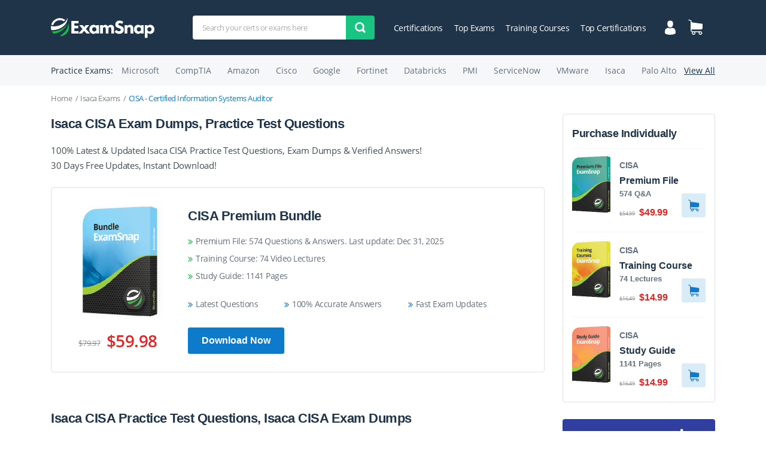

--- FILE ---
content_type: text/html; charset=UTF-8
request_url: https://www.examsnap.com/cisa-dumps.html
body_size: 20803
content:
<!DOCTYPE html>
<html lang="en">
<head>
    <title>Isaca CISA Practice Test Questions, Exam Dumps - ExamSnap</title>
    <meta name="description" content="Real Isaca CISA  Practice Test Questions and Exam Dumps in VCE Format. Latest and Updated Isaca CISA Exam Dumps &amp; Practice Test Questions come in VCE File Format to make sure that you have an actual testing experience and help you pass Your Next Certification Exam Confidently and Hassle Free.">
    <meta charset="utf-8">
    <!-- <base href="/"> -->
    <meta http-equiv="X-UA-Compatible" content="IE=edge">
    <meta name="viewport" content="width=device-width, initial-scale=1, maximum-scale=5">
    <!-- Template Basic Images Start -->
    <link rel="apple-touch-icon" sizes="180x180" href="/design/img/favicon/apple-touch-icon.png">
    <link rel="icon" type="image/png" sizes="32x32" href="/design/img/favicon/favicon-32x32.png">
    <link rel="icon" type="image/png" sizes="16x16" href="/design/img/favicon/favicon-16x16.png">
	<link rel="preload" href="/design/css/main.min.css" as="style">
	<link rel="preload" href="/design/js/scripts.min.js" as="script">
	<link rel="preload" href="/design/fonts/OpenSans-Regular.woff2" as="font" type="font/woff2" crossorigin="anonymous">
	<link rel="preload" href="/design/fonts/OpenSans-SemiBold.woff2" as="font" type="font/woff2" crossorigin="anonymous">
	<link rel="stylesheet" href="/design/css/main.min.css">
	
		<style>
			.exam-guides {
				padding-bottom: 30px;
			}

			.exam-guides h5 {
				font-size: 14px;
			}

			.exam-guides ul {
				padding-left: 15px;
			}
			
			.exam-guides ul {
				margin-bottom: 20px;				
			}

			.exam-guides > ul > li {
				margin-bottom: 30px;				
			}

			.exam-guides ul li {
				list-style-type: disc;
				margin-bottom: 10px;
			}

			.exam-guides ul li li {
				list-style-type: circle;
			}

			.exam-guides ul li li li {
				list-style-type: square;
			}

			.exam-guides ol {
				padding-left: 20px;
			}

			.exam-guides > ol {
				margin-bottom: 20px;
			}

			.exam-guides > ol > li {
				margin-bottom: 16px;
			}

			.exam-guides .box {
				border: 1px solid #dfdfdf;
				padding: 20px;
				border-radius: 5px;
				margin-bottom: 16px;
			}

			.exam-guides code {
				color: rgb(102, 128, 168);
			}

			.exam-guides .box {
				min-height: 80px
			}

			.exam-guides .box *:last-child {
				margin-bottom: 0;
			}

			.exam-guides .box--attention {
				padding-left: 60px;
				background: url(/design/img/attention.png) 10px 20px no-repeat;
				background-size: 40px;
			}

			.exam-guides .box--note {
				padding-left: 60px;
				background: url(/design/img/note.png) 10px 20px no-repeat;
				background-size: 40px;
			}

			.exam-guides .box--tech {
				padding-left: 60px;
				background: url(/design/img/tech.png) 10px 20px no-repeat;
				background-size: 40px;
			}

			.exam-guides pre {
				padding: 0 15px;
				background-color: rgb(236, 240, 243);
			}

			.exam-guides ol ol pre {
				background-color: rgba(236, 240, 243, 0.5);
			}

			.exam-guides figure {
				
			}

			.exam-guides figure img {
				margin: 0 auto 16px;
			}

			.exam-guides .fig-left img {
				margin-left: 0;
			}

			.exam-guides figcaption {
				margin-bottom: 16px;
			}

			.exam-guides figcaption {
				text-align: center;
			}

			.exam-guides figure + figure {
				margin-top: 50px;
			}

			.exam-guides .icon {
				position: relative;
				display: inline-block;
				padding-right: 25px;
			}

			.exam-guides .icon__img {
				position: absolute;
				top: 0;
				right: 0;
				width: 20px;
				height: 20px;
			}

		</style>
	

	<link rel="preconnect" href="https://www.google-analytics.com">

    <!-- Global site tag (gtag.js) - Google Analytics -->
    <script async src="https://www.googletagmanager.com/gtag/js?id=UA-118962490-1"></script>
    <script>
        window.dataLayer = window.dataLayer || [];
        function gtag(){dataLayer.push(arguments);}
        gtag('js', new Date());
        gtag('config', 'UA-118962490-1');
    </script>
    
</head>
<body
 class="exam"
>
<div class="wrapper">
	<div class="contentPage">
		<header class="myHeader">

				<div class="container">
					<div class="row">
						<div class="col-lg-12">

							<div class="topLine">

								<a class="logo" href="https://www.examsnap.com/"><img src="/design/img/logo.svg" alt="ExamSnap - Leading Provider of IT Certification Exam Questions"></a>

								<div class="menuMobile">
									<div class="iconBurger" id="closeMobileMenu"><span></span><span></span><span></span></div>
									<ul class="menu">
										<li><a href="https://www.examsnap.com/login.html" title="Login/Registration" >Login / Register</a></li>
										<li><a href="https://www.examsnap.com/cart.html" title="Shopping Cart">Shopping Cart</a></li>
										<!-- <li><a href="https://www.examsnap.com/newvcefiles.html">New Files</a></li> -->
										<li><a href="https://www.examsnap.com/top.html">Top Exams</a></li>
										<li><a href="https://www.examsnap.com/training-course/">Training Courses</a></li>
										<li><a href="https://www.examsnap.com/topcert.html">Top Certifications</a></li>
										<li><a href="https://www.examsnap.com/contact.html">Contact Us</a></li>
										<li><a href="https://www.examsnap.com/faq.html">FAQ</a></li>
									</ul>
								</div>

								<div class="burderAndSearchIcon">
									<div class="iconBurger" id="openMobileMenu"><span></span><span></span><span></span></div>
									<svg class="searchIcon" xmlns="http://www.w3.org/2000/svg" width="18" height="18" viewBox="0 0 18 18">
									    <path fill-rule="evenodd" d="M2.297 2.296c-3.063 3.06-3.063 8.024 0 11.086 2.512 2.511 6.305 2.958 9.275 1.347l4.58 3.27L18 16.153l-3.271-4.582c1.612-2.97 1.165-6.763-1.347-9.275-3.061-3.061-8.024-3.061-11.085 0zm9.237 9.24c-2.038 2.037-5.354 2.037-7.39 0-2.038-2.038-2.038-5.352 0-7.39 2.036-2.038 5.352-2.038 7.39 0 2.037 2.038 2.037 5.352 0 7.39z" clip-rule="evenodd"/>
									</svg>
								</div>

								 <form name="form_search" class="searchForm" action="https://www.examsnap.com/search.html" method="GET" >
	<label>
		<input type="search" name="q" required placeholder="Search your certs or exams here" minlength="3">
	</label>
	<button class="submitBtn" name="sa" type="submit"><img src="/design/img/search.svg" alt="Find Exams"></button>
</form>
								<ul class="topMenu">
									<!-- <li><a href="https://www.examsnap.com/newvcefiles.html">New Files</a></li> -->
									<li><a href="https://www.examsnap.com/certifications.html">Certifications</a></li>
									<li><a href="https://www.examsnap.com/top.html">Top Exams</a></li>
									<li><a href="https://www.examsnap.com/training-course/">Training Courses</a></li>
									<li><a href="https://www.examsnap.com/topcert.html">Top Certifications</a></li>
								</ul>
								<div class="topIcons">
									<a href="https://www.examsnap.com/login.html" class="icon" title="Login/Registration" >
										<img src="/design/img/user.svg" alt="User Account">									</a>
									<a href="https://www.examsnap.com/cart.html" title="Shopping Cart" class="icon">
																				<img src="/design/img/cart.svg" alt="Shopping Cart">
									</a>
								</div>
							</div>

							<form name="form_search" class="searchForm" action="https://www.examsnap.com/search.html" method="GET" id="searchForm">
								<label>
									<input type="search" name="q" required placeholder="Search your certs or exams here" minlength="3">
								</label>
								<button class="submitBtn" name="sa" type="submit"><img src="/design/img/search.svg" alt="Find Exams"></button>
							</form>

						</div>
					</div>
				</div>

				<div class="practiceExamsWrap hiddenMobile">
					<div class="container">
						<div class="row">
							<div class="col-md-12">
									<div class="practiceExams">
										<div class="title">Practice Exams:</div>
										<ul class="examsList">
											<li><a href="https://www.examsnap.com/microsoft-certification-training.html" class="typicLink">Microsoft</a></li>
											<li><a href="https://www.examsnap.com/comptia-certification-training.html" class="typicLink">CompTIA</a></li>
											<li><a href="https://www.examsnap.com/amazon-certification-training.html" class="typicLink">Amazon</a></li>
											<li><a href="https://www.examsnap.com/cisco-certification-training.html" class="typicLink">Cisco</a></li>
											<li><a href="https://www.examsnap.com/google-certification-training.html" class="typicLink">Google</a></li>
											<li><a href="https://www.examsnap.com/fortinet-certification-training.html" class="typicLink">Fortinet</a></li>
											<li><a href="https://www.examsnap.com/databricks-certification-training.html" class="typicLink">Databricks</a></li>
											<li><a href="https://www.examsnap.com/pmi-certification-training.html" class="typicLink">PMI</a></li>
											<li><a href="https://www.examsnap.com/servicenow-certification-training.html" class="typicLink">ServiceNow</a></li>
											<li><a href="https://www.examsnap.com/vmware-certification-training.html" class="typicLink">VMware</a></li>
											<li><a href="https://www.examsnap.com/isaca-certification-training.html" class="typicLink">Isaca</a></li>
											<li><a href="https://www.examsnap.com/palo-alto-networks-certification-training.html" class="typicLink">Palo Alto</a></li>
										</ul>
										<a href="https://www.examsnap.com/certifications.html" class="viewAll">View All</a>
									</div>
							</div>
						</div>
					</div>
				</div>

		</header>

<!-- content start -->
    			<div class="sCert">
				<div class="container">
					<div class="row">
						<div class="col-lg-12">

							<ul class="breadCrumb">
								<li><a href="https://www.examsnap.com/">Home</a></li>
								<li><a href="https://www.examsnap.com/isaca-certification-training.html">Isaca Exams</a></li>
								<li>CISA - Certified Information Systems Auditor</li>
							</ul>

						</div>
					</div>

					<div class="row">

						<div class="col-lg-9">
						
																				<h1 class="h1">Isaca  CISA Exam Dumps, Practice Test Questions</h1>
			<p class="h3">100% Latest & Updated Isaca  CISA Practice Test Questions, Exam Dumps & Verified Answers!<br>30 Days Free Updates, Instant Download!</p>
			<div class="bundle hidden576">

		<div class="left">
			<div class="imgWrap"><img src="/design/img/bundle1.png" alt="Isaca CISA Premium Bundle"></div>
			<div class="prices">
				<div class="old">$79.97</div>
				<div class="new">$59.98</div>
			</div>
		</div>

		<div class="right">
			<p class="h1">CISA Premium Bundle</p>
			<ul class="chevronList green">
		<li>Premium File: 574 Questions & Answers. Last update: Dec 31, 2025</li>
			<li>Training Course: 74 Video Lectures</li>
			<li>Study Guide: 1141 Pages</li>
					</ul>
			<ul class="chevronList v2">
				<li>Latest Questions</li>
				<li>100% Accurate Answers</li>
				<li>Fast Exam Updates</li>
			</ul>
			<form class="buyWrap" action="https://www.examsnap.com/cart.html" name="certForm">
				<input type="hidden" name="act" value="add_checkout">
				<input type="hidden" name="vp" value="exam">
				<input type="hidden" name="vp_id" value="494">
				<button type="submit" class="myBtn accent">Download Now</button>
				<!--  -->
			</form>
		</div>

	</div>

	<div class="bundle visible576">
		<p class="h1">CISA Premium Bundle</p>
		<div class="mobileFlex">
			<div class="imgWrap"><img src="/design/img/bundle1.png" alt="Isaca CISA Premium Bundle"></div>
			<ul class="chevronList green">
		<li>Premium File: 574 Questions & Answers. Last update: Dec 31, 2025</li>
			<li>Training Course: 74 Video Lectures</li>
			<li>Study Guide: 1141 Pages</li>
					</ul>
		</div>
		<ul class="chevronList">
			<li>Latest Questions</li>
			<li>100% Accurate Answers</li>
			<li>Fast Exam Updates</li>
		</ul>
		<div class="priceAndDownload">
			<div class="prices">
				<div class="old">$79.97</div>
				<div class="new">$59.98</div>
			</div>
			<form action="https://www.examsnap.com/cart.html" name="certForm">
				<input type="hidden" name="act" value="add_checkout">
				<input type="hidden" name="vp" value="exam">
				<input type="hidden" name="vp_id" value="494">
				<button type="submit" class="myBtn accent">Download Now</button>
			</form>
		</div>
		<!--  -->
	</div>


							
														
							<div id="topTrainingCoursesMobile"></div>

														<p class="h1">Isaca CISA Practice Test Questions, Isaca CISA Exam Dumps</p>
							<div class="aboutText">	
								<p>With Examsnap's complete exam preparation package covering the Isaca <a href="https://www.examsnap.com/dumps/cisa">CISA Test</a> Questions and answers, study guide, and video training course are included in the premium bundle. Isaca CISA Exam Dumps and Practice Test Questions come in the VCE format to provide you with an exam testing environment and boosts your confidence <a href="#" class="underline openText">Read More</a>.</p>
								<div class="hiddenText">
									<span id="docs-internal-guid-cd054416-7fff-a2f6-0423-c29e2ed9be84"><h1 dir="ltr" style="line-height:1.38;margin-top:20pt;margin-bottom:6pt;"><span style="font-size: 23pt; font-family: &quot;Times New Roman&quot;, serif; background-color: transparent; font-weight: 700; font-variant-numeric: normal; font-variant-east-asian: normal; font-variant-alternates: normal; font-variant-position: normal; font-variant-emoji: normal; vertical-align: baseline; white-space-collapse: preserve;">Understanding CISA Exam Key Insights from ISACA</span></h1><p dir="ltr" style="line-height:1.44;text-align: justify;margin-top:12pt;margin-bottom:12pt;"><span style="font-size: 11pt; font-family: &quot;Times New Roman&quot;, serif; background-color: transparent; font-variant-numeric: normal; font-variant-east-asian: normal; font-variant-alternates: normal; font-variant-position: normal; font-variant-emoji: normal; vertical-align: baseline; white-space-collapse: preserve;">In an environment rife with complexity, conventional security measures are insufficient to anticipate sophisticated cyber incursions. CISA employs advanced threat modeling techniques that leverage predictive analytics, machine learning algorithms, and anomaly detection to forecast potential attack vectors. By simulating adversarial behaviors and environmental stressors, the agency can identify latent vulnerabilities before they are exploited. This proactive posture transforms cybersecurity from a reactive discipline into an anticipatory science, enhancing the nation’s resilience against emergent threats.</span></p><p dir="ltr" style="line-height:1.44;text-align: justify;margin-top:12pt;margin-bottom:12pt;"><span style="font-size: 11pt; font-family: &quot;Times New Roman&quot;, serif; background-color: transparent; font-variant-numeric: normal; font-variant-east-asian: normal; font-variant-alternates: normal; font-variant-position: normal; font-variant-emoji: normal; vertical-align: baseline; white-space-collapse: preserve;">Predictive analytics extends beyond mere pattern recognition; it encompasses probabilistic modeling, behavioral heuristics, and cross-sector data triangulation. Through these methodologies, CISA discerns subtle correlations between disparate events, facilitating a granular understanding of threat evolution. By synthesizing quantitative data with qualitative intelligence, the agency generates actionable insights that inform preemptive security investments and operational prioritization.</span></p><h2 dir="ltr" style="line-height:1.38;margin-top:18pt;margin-bottom:6pt;"><span style="font-size: 17pt; font-family: &quot;Times New Roman&quot;, serif; background-color: transparent; font-weight: 700; font-variant-numeric: normal; font-variant-east-asian: normal; font-variant-alternates: normal; font-variant-position: normal; font-variant-emoji: normal; vertical-align: baseline; white-space-collapse: preserve;">Cybersecurity Workforce Fortification</span></h2><p dir="ltr" style="line-height:1.44;text-align: justify;margin-top:12pt;margin-bottom:12pt;"><span style="font-size: 11pt; font-family: &quot;Times New Roman&quot;, serif; background-color: transparent; font-variant-numeric: normal; font-variant-east-asian: normal; font-variant-alternates: normal; font-variant-position: normal; font-variant-emoji: normal; vertical-align: baseline; white-space-collapse: preserve;">The efficacy of technological interventions is intrinsically linked to human expertise. Recognizing this, CISA invests in cultivating a highly skilled cybersecurity workforce capable of navigating the intricacies of modern digital threats. Initiatives such as specialized training programs, simulation exercises, and knowledge-sharing consortia empower personnel to execute complex defensive operations with precision.</span></p><p dir="ltr" style="line-height:1.44;text-align: justify;margin-top:12pt;margin-bottom:12pt;"><span style="font-size: 11pt; font-family: &quot;Times New Roman&quot;, serif; background-color: transparent; font-variant-numeric: normal; font-variant-east-asian: normal; font-variant-alternates: normal; font-variant-position: normal; font-variant-emoji: normal; vertical-align: baseline; white-space-collapse: preserve;">Moreover, workforce fortification emphasizes the cultivation of cyber intuition—an anticipatory cognition developed through experience and rigorous scenario-based exercises. Personnel are trained to identify anomalous patterns, interpret subtle threat indicators, and implement rapid containment measures. This human-centric strategy complements technological defenses, creating a synergistic environment where intelligence, intuition, and innovation converge.</span></p><h2 dir="ltr" style="line-height:1.38;margin-top:18pt;margin-bottom:6pt;"><span style="font-size: 17pt; font-family: &quot;Times New Roman&quot;, serif; background-color: transparent; font-weight: 700; font-variant-numeric: normal; font-variant-east-asian: normal; font-variant-alternates: normal; font-variant-position: normal; font-variant-emoji: normal; vertical-align: baseline; white-space-collapse: preserve;">Securing Critical Infrastructure Ecosystems</span></h2><p dir="ltr" style="line-height:1.44;text-align: justify;margin-top:12pt;margin-bottom:12pt;"><span style="font-size: 11pt; font-family: &quot;Times New Roman&quot;, serif; background-color: transparent; font-variant-numeric: normal; font-variant-east-asian: normal; font-variant-alternates: normal; font-variant-position: normal; font-variant-emoji: normal; vertical-align: baseline; white-space-collapse: preserve;">Critical infrastructure encompasses an interwoven network of sectors, including energy, transportation, telecommunications, and financial services. The interdependence of these systems necessitates a holistic security paradigm. CISA’s approach prioritizes the identification of cascading vulnerabilities, ensuring that protective measures in one sector do not inadvertently expose weaknesses in another.</span></p><p dir="ltr" style="line-height:1.44;text-align: justify;margin-top:12pt;margin-bottom:12pt;"><span style="font-size: 11pt; font-family: &quot;Times New Roman&quot;, serif; background-color: transparent; font-variant-numeric: normal; font-variant-east-asian: normal; font-variant-alternates: normal; font-variant-position: normal; font-variant-emoji: normal; vertical-align: baseline; white-space-collapse: preserve;">Infrastructure security integrates physical, digital, and operational safeguards. Physical access controls, network segmentation, and system redundancies converge with cybersecurity protocols to create multi-layered defenses. Additionally, resilience exercises simulate complex disruption scenarios, testing both human and technological responses to ensure operational continuity under duress. This ecosystem-centric approach transforms security into a dynamic, adaptive construct rather than a static set of procedures.</span></p><h2 dir="ltr" style="line-height:1.38;margin-top:18pt;margin-bottom:6pt;"><span style="font-size: 17pt; font-family: &quot;Times New Roman&quot;, serif; background-color: transparent; font-weight: 700; font-variant-numeric: normal; font-variant-east-asian: normal; font-variant-alternates: normal; font-variant-position: normal; font-variant-emoji: normal; vertical-align: baseline; white-space-collapse: preserve;">Public Engagement and Cyber Literacy</span></h2><p dir="ltr" style="line-height:1.44;text-align: justify;margin-top:12pt;margin-bottom:12pt;"><span style="font-size: 11pt; font-family: &quot;Times New Roman&quot;, serif; background-color: transparent; font-variant-numeric: normal; font-variant-east-asian: normal; font-variant-alternates: normal; font-variant-position: normal; font-variant-emoji: normal; vertical-align: baseline; white-space-collapse: preserve;">An informed public constitutes a foundational pillar of national cybersecurity resilience. CISA promotes cyber literacy initiatives that educate citizens, businesses, and local governments on best practices, threat recognition, and incident reporting. Awareness campaigns, interactive workshops, and digital resources cultivate a culture of vigilance and responsible behavior, reducing the likelihood of human-facilitated breaches.</span></p><p dir="ltr" style="line-height:1.44;text-align: justify;margin-top:12pt;margin-bottom:12pt;"><span style="font-size: 11pt; font-family: &quot;Times New Roman&quot;, serif; background-color: transparent; font-variant-numeric: normal; font-variant-east-asian: normal; font-variant-alternates: normal; font-variant-position: normal; font-variant-emoji: normal; vertical-align: baseline; white-space-collapse: preserve;">The agency’s engagement extends to fostering a participatory cybersecurity ethos. By incentivizing reporting of anomalies, sharing threat intelligence with community stakeholders, and promoting ethical cybersecurity practices, CISA ensures that security consciousness permeates all strata of society. In essence, public literacy serves as a force multiplier, enhancing the efficacy of both preventative and reactive measures.</span></p><h2 dir="ltr" style="line-height:1.44;text-align: justify;margin-top:18pt;margin-bottom:4pt;"><span style="font-size: 17pt; font-family: &quot;Times New Roman&quot;, serif; background-color: transparent; font-weight: 700; font-variant-numeric: normal; font-variant-east-asian: normal; font-variant-alternates: normal; font-variant-position: normal; font-variant-emoji: normal; vertical-align: baseline; white-space-collapse: preserve;">Integrating Artificial Intelligence and Automation</span></h2><p dir="ltr" style="line-height:1.44;text-align: justify;margin-top:12pt;margin-bottom:12pt;"><span style="font-size: 11pt; font-family: &quot;Times New Roman&quot;, serif; background-color: transparent; font-variant-numeric: normal; font-variant-east-asian: normal; font-variant-alternates: normal; font-variant-position: normal; font-variant-emoji: normal; vertical-align: baseline; white-space-collapse: preserve;">Emerging technologies, particularly artificial intelligence and automation, are reshaping the cybersecurity paradigm. CISA harnesses AI to detect, analyze, and respond to threats at speeds and scales unattainable by human operators alone. Machine learning models identify abnormal network behaviors, prioritize alerts, and even recommend tailored mitigation strategies in real time.</span></p><p dir="ltr" style="line-height:1.44;text-align: justify;margin-top:12pt;margin-bottom:12pt;"><span style="font-size: 11pt; font-family: &quot;Times New Roman&quot;, serif; background-color: transparent; font-variant-numeric: normal; font-variant-east-asian: normal; font-variant-alternates: normal; font-variant-position: normal; font-variant-emoji: normal; vertical-align: baseline; white-space-collapse: preserve;">Automation reduces operational latency in response protocols, enabling rapid containment of ransomware outbreaks, phishing campaigns, and advanced persistent threats. By combining AI-driven insight with human oversight, the agency achieves an optimal balance between efficiency and strategic discernment. This integration signifies a shift toward a cyber defense posture that is both intelligent and adaptive, capable of countering the fluidity of modern threats.</span></p><h2 dir="ltr" style="line-height:1.38;margin-top:18pt;margin-bottom:6pt;"><span style="font-size: 17pt; font-family: &quot;Times New Roman&quot;, serif; background-color: transparent; font-weight: 700; font-variant-numeric: normal; font-variant-east-asian: normal; font-variant-alternates: normal; font-variant-position: normal; font-variant-emoji: normal; vertical-align: baseline; white-space-collapse: preserve;">Collaborative Intelligence Networks</span></h2><p dir="ltr" style="line-height:1.44;text-align: justify;margin-top:12pt;margin-bottom:12pt;"><span style="font-size: 11pt; font-family: &quot;Times New Roman&quot;, serif; background-color: transparent; font-variant-numeric: normal; font-variant-east-asian: normal; font-variant-alternates: normal; font-variant-position: normal; font-variant-emoji: normal; vertical-align: baseline; white-space-collapse: preserve;">In a globally interconnected landscape, unilateral action is insufficient. CISA orchestrates extensive collaborative intelligence networks that span government agencies, private enterprises, and international partners. These networks facilitate real-time exchange of threat indicators, vulnerability assessments, and mitigation strategies. The collective intelligence derived from such collaborations enhances situational awareness and ensures that defensive measures remain synchronized across sectors and borders.</span></p><p dir="ltr" style="line-height:1.44;text-align: justify;margin-top:12pt;margin-bottom:12pt;"><span style="font-size: 11pt; font-family: &quot;Times New Roman&quot;, serif; background-color: transparent; font-variant-numeric: normal; font-variant-east-asian: normal; font-variant-alternates: normal; font-variant-position: normal; font-variant-emoji: normal; vertical-align: baseline; white-space-collapse: preserve;">Sector-specific working groups provide tailored guidance for industries such as energy, healthcare, and finance, where operational stakes are exceptionally high. International alliances, in turn, enable coordinated responses to transnational cybercriminal enterprises, ransomware syndicates, and nation-state attacks. Through these channels, CISA cultivates an ecosystem of trust, shared expertise, and operational alignment.</span></p><h2 dir="ltr" style="line-height:1.38;margin-top:18pt;margin-bottom:6pt;"><span style="font-size: 17pt; font-family: &quot;Times New Roman&quot;, serif; background-color: transparent; font-weight: 700; font-variant-numeric: normal; font-variant-east-asian: normal; font-variant-alternates: normal; font-variant-position: normal; font-variant-emoji: normal; vertical-align: baseline; white-space-collapse: preserve;">Future-Proofing Through Research and Innovation</span></h2><p dir="ltr" style="line-height:1.44;text-align: justify;margin-top:12pt;margin-bottom:12pt;"><span style="font-size: 11pt; font-family: &quot;Times New Roman&quot;, serif; background-color: transparent; font-variant-numeric: normal; font-variant-east-asian: normal; font-variant-alternates: normal; font-variant-position: normal; font-variant-emoji: normal; vertical-align: baseline; white-space-collapse: preserve;">The relentless evolution of cyber threats necessitates a commitment to research and innovation. CISA invests in exploratory projects, experimental technologies, and pilot programs that anticipate future threat vectors. Quantum computing, advanced cryptography, and decentralized authentication mechanisms are examples of initiatives that seek to future-proof national cybersecurity.</span></p><p dir="ltr" style="line-height:1.44;text-align: justify;margin-top:12pt;margin-bottom:12pt;"><span style="font-size: 11pt; font-family: &quot;Times New Roman&quot;, serif; background-color: transparent; font-variant-numeric: normal; font-variant-east-asian: normal; font-variant-alternates: normal; font-variant-position: normal; font-variant-emoji: normal; vertical-align: baseline; white-space-collapse: preserve;">Research-driven strategies allow the agency to test emerging solutions in controlled environments, identify potential limitations, and scale effective innovations across critical infrastructure domains. By fostering a culture of experimentation, CISA ensures that its defensive posture remains adaptive, forward-looking, and resilient against unforeseen adversities.</span></p><h2 dir="ltr" style="line-height:1.38;margin-top:18pt;margin-bottom:6pt;"><span style="font-size: 17pt; font-family: &quot;Times New Roman&quot;, serif; background-color: transparent; font-weight: 700; font-variant-numeric: normal; font-variant-east-asian: normal; font-variant-alternates: normal; font-variant-position: normal; font-variant-emoji: normal; vertical-align: baseline; white-space-collapse: preserve;">Incident Recovery and Post-Incident Learning</span></h2><p dir="ltr" style="line-height:1.44;text-align: justify;margin-top:12pt;margin-bottom:12pt;"><span style="font-size: 11pt; font-family: &quot;Times New Roman&quot;, serif; background-color: transparent; font-variant-numeric: normal; font-variant-east-asian: normal; font-variant-alternates: normal; font-variant-position: normal; font-variant-emoji: normal; vertical-align: baseline; white-space-collapse: preserve;">Resilience extends beyond prevention; it encompasses the capacity to recover and learn from incidents. CISA implements structured post-incident analyses that extract operational intelligence, assess systemic vulnerabilities, and refine response protocols. Lessons learned from incidents inform policy adjustments, technology deployment, and workforce training, creating a virtuous cycle of continuous improvement.</span></p><p dir="ltr" style="line-height:1.44;text-align: justify;margin-top:12pt;margin-bottom:12pt;"><span style="font-size: 11pt; font-family: &quot;Times New Roman&quot;, serif; background-color: transparent; font-variant-numeric: normal; font-variant-east-asian: normal; font-variant-alternates: normal; font-variant-position: normal; font-variant-emoji: normal; vertical-align: baseline; white-space-collapse: preserve;">Post-incident learning also emphasizes psychological and organizational resilience. By fostering robust communication channels, clarifying roles and responsibilities, and providing stakeholder support, CISA minimizes disruption and accelerates recovery. This comprehensive approach transforms setbacks into opportunities for strategic enhancement, reinforcing the agency’s overarching mission of sustained national protection.</span></p><h2 dir="ltr" style="line-height:1.38;margin-top:18pt;margin-bottom:6pt;"><span style="font-size: 17pt; font-family: &quot;Times New Roman&quot;, serif; background-color: transparent; font-weight: 700; font-variant-numeric: normal; font-variant-east-asian: normal; font-variant-alternates: normal; font-variant-position: normal; font-variant-emoji: normal; vertical-align: baseline; white-space-collapse: preserve;">Sustaining Cybersecurity Resilience</span></h2><p dir="ltr" style="line-height:1.44;text-align: justify;margin-top:12pt;margin-bottom:12pt;"><span style="font-size: 11pt; font-family: &quot;Times New Roman&quot;, serif; background-color: transparent; font-variant-numeric: normal; font-variant-east-asian: normal; font-variant-alternates: normal; font-variant-position: normal; font-variant-emoji: normal; vertical-align: baseline; white-space-collapse: preserve;">Navigating the evolving cyber threat landscape demands an intricate interplay of technology, intelligence, human expertise, and collaborative engagement. CISA exemplifies this multifaceted approach, integrating predictive analytics, workforce fortification, infrastructure resilience, public literacy, AI integration, collaborative intelligence, and innovation-driven research.</span></p><p dir="ltr" style="line-height:1.44;text-align: justify;margin-top:12pt;margin-bottom:12pt;"><span style="font-size: 11pt; font-family: &quot;Times New Roman&quot;, serif; background-color: transparent; font-variant-numeric: normal; font-variant-east-asian: normal; font-variant-alternates: normal; font-variant-position: normal; font-variant-emoji: normal; vertical-align: baseline; white-space-collapse: preserve;">The agency’s holistic strategy underscores a central tenet: cybersecurity is neither static nor solitary. By synthesizing anticipatory measures with reactive capabilities, fostering sectoral and public partnerships, and embracing continuous innovation, CISA establishes a durable framework capable of safeguarding critical infrastructure against an ever-expanding array of digital threats. In an era defined by complexity and interconnectivity, such integrative stewardship is indispensable for national security, operational continuity, and societal trust.</span></p><h2 dir="ltr" style="line-height:1.38;margin-top:18pt;margin-bottom:6pt;"><span style="font-size: 17pt; font-family: &quot;Times New Roman&quot;, serif; background-color: transparent; font-weight: 700; font-variant-numeric: normal; font-variant-east-asian: normal; font-variant-alternates: normal; font-variant-position: normal; font-variant-emoji: normal; vertical-align: baseline; white-space-collapse: preserve;">The Genesis and Strategic Imperatives of CISA</span></h2><p dir="ltr" style="line-height:1.44;text-align: justify;margin-top:12pt;margin-bottom:12pt;"><span style="font-size: 11pt; font-family: &quot;Times New Roman&quot;, serif; background-color: transparent; font-variant-numeric: normal; font-variant-east-asian: normal; font-variant-alternates: normal; font-variant-position: normal; font-variant-emoji: normal; vertical-align: baseline; white-space-collapse: preserve;">In the intricate lattice of modern society, where digital and physical infrastructures intertwine, safeguarding critical systems has emerged as an existential necessity. The Cybersecurity and Infrastructure Security Agency, a pivotal component of the United States Department of Homeland Security, embodies this mission. Its inception, through the Cybersecurity and Infrastructure Security Agency Act, marked a strategic elevation from the former National Protection and Programs Directorate, underscoring a national recognition that cyber resilience is no longer optional but essential.</span></p><p dir="ltr" style="line-height:1.44;text-align: justify;margin-top:12pt;margin-bottom:12pt;"><span style="font-size: 11pt; font-family: &quot;Times New Roman&quot;, serif; background-color: transparent; font-variant-numeric: normal; font-variant-east-asian: normal; font-variant-alternates: normal; font-variant-position: normal; font-variant-emoji: normal; vertical-align: baseline; white-space-collapse: preserve;">At its core, CISA functions as the nation’s cybersecurity vanguard, harmonizing efforts across federal, state, local, tribal, and territorial governments. This central coordination ensures that cybersecurity strategies are not fragmented but cohesive, adaptive, and anticipatory. The agency operates within a multifaceted paradigm that encompasses cyber threat intelligence, incident response orchestration, and critical infrastructure protection across essential sectors such as energy, transportation, finance, and healthcare.</span></p><p dir="ltr" style="line-height:1.44;text-align: justify;margin-top:12pt;margin-bottom:12pt;"><span style="font-size: 11pt; font-family: &quot;Times New Roman&quot;, serif; background-color: transparent; font-variant-numeric: normal; font-variant-east-asian: normal; font-variant-alternates: normal; font-variant-position: normal; font-variant-emoji: normal; vertical-align: baseline; white-space-collapse: preserve;">Cybersecurity coordination under CISA is far more than bureaucratic oversight. It embodies a synthesis of policy, operational intelligence, and proactive engagement. By fostering intergovernmental collaboration and embedding robust risk assessment frameworks, CISA enhances situational awareness, enabling stakeholders to anticipate threats rather than merely react to them. This anticipatory posture is particularly crucial given the sophisticated nature of modern cyber adversaries, who leverage nation-state resources, advanced malware, and social engineering to penetrate even the most fortified systems.</span></p><p dir="ltr" style="line-height:1.44;text-align: justify;margin-top:12pt;margin-bottom:12pt;"><span style="font-size: 11pt; font-family: &quot;Times New Roman&quot;, serif; background-color: transparent; font-variant-numeric: normal; font-variant-east-asian: normal; font-variant-alternates: normal; font-variant-position: normal; font-variant-emoji: normal; vertical-align: baseline; white-space-collapse: preserve;">Equally important is CISA’s commitment to critical infrastructure protection. The agency’s methodologies extend beyond cyber fortifications; they include physical security audits, resilience drills, and continuity planning. Such comprehensive approaches ensure that essential services remain operational even amidst multifarious disruptions. By integrating both preventative and reactive measures, CISA fosters a holistic security ecosystem where vulnerabilities are minimized and resilience is maximized.</span></p><p dir="ltr" style="line-height:1.44;text-align: justify;margin-top:12pt;margin-bottom:12pt;"><span style="font-size: 11pt; font-family: &quot;Times New Roman&quot;, serif; background-color: transparent; font-variant-numeric: normal; font-variant-east-asian: normal; font-variant-alternates: normal; font-variant-position: normal; font-variant-emoji: normal; vertical-align: baseline; white-space-collapse: preserve;">CISA’s collaborative partnerships constitute another cornerstone of its strategic imperatives. In an era where cyber threats transcend geopolitical boundaries, no single entity can adequately defend against sophisticated attacks. Public sector collaboration, facilitated through initiatives such as the Multi-State Information Sharing and Analysis Center, enables seamless exchange of threat intelligence and best practices across governmental layers. Private sector engagement further amplifies this network, leveraging industry expertise to enhance threat detection and mitigation capabilities. Moreover, international cooperation underscores the transnational nature of cybersecurity, allowing CISA to synergize with global partners in developing collective defense mechanisms against pervasive cyber threats.</span></p><p dir="ltr" style="line-height:1.44;text-align: justify;margin-top:12pt;margin-bottom:12pt;"><span style="font-size: 11pt; font-family: &quot;Times New Roman&quot;, serif; background-color: transparent; font-variant-numeric: normal; font-variant-east-asian: normal; font-variant-alternates: normal; font-variant-position: normal; font-variant-emoji: normal; vertical-align: baseline; white-space-collapse: preserve;">The agency’s proactive posture is reinforced by sophisticated threat intelligence integration. By synthesizing data from diverse sources, CISA can discern emergent attack vectors and deploy targeted interventions. Complementing this intelligence framework are cybersecurity assessments and technical assistance programs, which empower critical infrastructure operators to fortify their systems, mitigate risks, and enhance overall resilience. Incident response and recovery operations further consolidate CISA’s capacity to manage crises, ensuring that cyber disruptions are contained, analyzed, and rectified with alacrity.</span></p><p dir="ltr" style="line-height:1.44;text-align: justify;margin-top:12pt;margin-bottom:12pt;"><span style="font-size: 11pt; font-family: &quot;Times New Roman&quot;, serif; background-color: transparent; font-variant-numeric: normal; font-variant-east-asian: normal; font-variant-alternates: normal; font-variant-position: normal; font-variant-emoji: normal; vertical-align: baseline; white-space-collapse: preserve;">Despite these advancements, CISA confronts persistent challenges. Emerging threats evolve at a velocity that outpaces conventional defense paradigms, demanding continuous innovation and agility. Resource constraints further complicate operational efficacy, necessitating judicious allocation of technological, fiscal, and human capital. Coordination across heterogeneous sectors and jurisdictions remains a perennial challenge, requiring deft negotiation and harmonization of divergent priorities and operational cultures.</span></p><p dir="ltr" style="line-height:1.44;text-align: justify;margin-top:12pt;margin-bottom:12pt;"><span style="font-size: 11pt; font-family: &quot;Times New Roman&quot;, serif; background-color: transparent; font-variant-numeric: normal; font-variant-east-asian: normal; font-variant-alternates: normal; font-variant-position: normal; font-variant-emoji: normal; vertical-align: baseline; white-space-collapse: preserve;">Ultimately, CISA’s mission transcends mere defense; it embodies a visionary commitment to cultivating a cyber landscape characterized by resilience, adaptability, and collaborative foresight. By embedding these principles into the nation’s security architecture, the agency ensures that America’s critical infrastructure can withstand, recover from, and evolve in response to an ever-shifting threat environment.</span></p><h2 dir="ltr" style="line-height:1.38;margin-top:18pt;margin-bottom:6pt;"><span style="font-size: 17pt; font-family: &quot;Times New Roman&quot;, serif; background-color: transparent; font-weight: 700; font-variant-numeric: normal; font-variant-east-asian: normal; font-variant-alternates: normal; font-variant-position: normal; font-variant-emoji: normal; vertical-align: baseline; white-space-collapse: preserve;">Cyber Threat Intelligence and Predictive Analytics</span></h2><p dir="ltr" style="line-height:1.44;text-align: justify;margin-top:12pt;margin-bottom:12pt;"><span style="font-size: 11pt; font-family: &quot;Times New Roman&quot;, serif; background-color: transparent; font-variant-numeric: normal; font-variant-east-asian: normal; font-variant-alternates: normal; font-variant-position: normal; font-variant-emoji: normal; vertical-align: baseline; white-space-collapse: preserve;">At the nucleus of CISA’s operational ethos lies cyber threat intelligence, a sophisticated amalgamation of data aggregation, pattern recognition, and predictive analytics. In an epoch where adversaries deploy polymorphic malware, advanced persistent threats, and state-sponsored cyber campaigns, passive defense mechanisms are patently insufficient. CISA’s intelligence framework transcends traditional monitoring; it employs anticipatory analytics to discern latent vulnerabilities and forecast attack trajectories.</span></p><p dir="ltr" style="line-height:1.44;text-align: justify;margin-top:12pt;margin-bottom:12pt;"><span style="font-size: 11pt; font-family: &quot;Times New Roman&quot;, serif; background-color: transparent; font-variant-numeric: normal; font-variant-east-asian: normal; font-variant-alternates: normal; font-variant-position: normal; font-variant-emoji: normal; vertical-align: baseline; white-space-collapse: preserve;">This predictive paradigm is undergirded by continuous information fusion from heterogeneous sources, encompassing open-source intelligence, classified datasets, industry reports, and sensor networks. By cultivating this multidimensional awareness, the agency constructs a dynamic threat map, illuminating both overt and covert adversarial activities. The ability to preemptively identify anomalies empowers governmental and private stakeholders to enact timely countermeasures, thereby converting intelligence into actionable resilience.</span></p><p dir="ltr" style="line-height:1.44;text-align: justify;margin-top:12pt;margin-bottom:12pt;"><span style="font-size: 11pt; font-family: &quot;Times New Roman&quot;, serif; background-color: transparent; font-variant-numeric: normal; font-variant-east-asian: normal; font-variant-alternates: normal; font-variant-position: normal; font-variant-emoji: normal; vertical-align: baseline; white-space-collapse: preserve;">Furthermore, CISA’s cyber threat intelligence extends into behavioral analytics, whereby the agency studies attacker methodologies, social engineering patterns, and system exploitation tactics. This strategic insight informs policy formulation, resource prioritization, and sector-specific defensive protocols, ensuring that mitigation strategies are not only reactive but anticipatory and contextually nuanced.</span></p><h2 dir="ltr" style="line-height:1.44;text-align: justify;margin-top:18pt;margin-bottom:4pt;"><span style="font-size: 17pt; font-family: &quot;Times New Roman&quot;, serif; background-color: transparent; font-weight: 700; font-variant-numeric: normal; font-variant-east-asian: normal; font-variant-alternates: normal; font-variant-position: normal; font-variant-emoji: normal; vertical-align: baseline; white-space-collapse: preserve;">Incident Response Orchestration and Operational Agility</span></h2><p dir="ltr" style="line-height:1.44;text-align: justify;margin-top:12pt;margin-bottom:12pt;"><span style="font-size: 11pt; font-family: &quot;Times New Roman&quot;, serif; background-color: transparent; font-variant-numeric: normal; font-variant-east-asian: normal; font-variant-alternates: normal; font-variant-position: normal; font-variant-emoji: normal; vertical-align: baseline; white-space-collapse: preserve;">CISA’s mandate encompasses not only anticipation but also decisive response. Incident response orchestration constitutes a multifaceted endeavor requiring rapid mobilization, cross-sector coordination, and adaptive operational strategies. The agency’s approach integrates tabletop exercises, simulated cyberattacks, and real-time threat drills, fostering organizational agility among stakeholders.</span></p><p dir="ltr" style="line-height:1.44;text-align: justify;margin-top:12pt;margin-bottom:12pt;"><span style="font-size: 11pt; font-family: &quot;Times New Roman&quot;, serif; background-color: transparent; font-variant-numeric: normal; font-variant-east-asian: normal; font-variant-alternates: normal; font-variant-position: normal; font-variant-emoji: normal; vertical-align: baseline; white-space-collapse: preserve;">Central to this orchestration is the deployment of the National Cyber Incident Response Plan, a comprehensive blueprint delineating roles, responsibilities, and escalation pathways across federal and non-federal actors. Through meticulous coordination, CISA ensures that incidents are contained, forensic analysis is executed, and recovery pathways are activated with minimal disruption to critical services.</span></p><p dir="ltr" style="line-height:1.44;text-align: justify;margin-top:12pt;margin-bottom:12pt;"><span style="font-size: 11pt; font-family: &quot;Times New Roman&quot;, serif; background-color: transparent; font-variant-numeric: normal; font-variant-east-asian: normal; font-variant-alternates: normal; font-variant-position: normal; font-variant-emoji: normal; vertical-align: baseline; white-space-collapse: preserve;">Operational agility is further enhanced by technological enablers such as automated threat detection, real-time analytics dashboards, and secure communication networks. These tools facilitate instantaneous situational awareness, empowering response teams to neutralize threats, isolate compromised systems, and restore operational integrity efficiently. In this context, CISA operates not merely as a reactive entity but as a proactive orchestrator of resilience across the national cybersecurity ecosystem.</span></p><h2 dir="ltr" style="line-height:1.38;margin-top:18pt;margin-bottom:6pt;"><span style="font-size: 17pt; font-family: &quot;Times New Roman&quot;, serif; background-color: transparent; font-weight: 700; font-variant-numeric: normal; font-variant-east-asian: normal; font-variant-alternates: normal; font-variant-position: normal; font-variant-emoji: normal; vertical-align: baseline; white-space-collapse: preserve;">Critical Infrastructure Protection and Sector-Specific Resilience</span></h2><p dir="ltr" style="line-height:1.44;text-align: justify;margin-top:12pt;margin-bottom:12pt;"><span style="font-size: 11pt; font-family: &quot;Times New Roman&quot;, serif; background-color: transparent; font-variant-numeric: normal; font-variant-east-asian: normal; font-variant-alternates: normal; font-variant-position: normal; font-variant-emoji: normal; vertical-align: baseline; white-space-collapse: preserve;">CISA’s scope extends deeply into the protection of the nation’s critical infrastructure, encompassing sectors from energy grids to healthcare networks. Recognizing that each domain possesses unique vulnerabilities, the agency deploys sector-specific resilience strategies, integrating cyber, physical, and procedural safeguards.</span></p><p dir="ltr" style="line-height:1.44;text-align: justify;margin-top:12pt;margin-bottom:12pt;"><span style="font-size: 11pt; font-family: &quot;Times New Roman&quot;, serif; background-color: transparent; font-variant-numeric: normal; font-variant-east-asian: normal; font-variant-alternates: normal; font-variant-position: normal; font-variant-emoji: normal; vertical-align: baseline; white-space-collapse: preserve;">Energy infrastructure, for instance, is fortified through SCADA system audits, redundancy planning, and real-time intrusion detection. Transportation networks benefit from integrated monitoring, threat simulation, and coordination with state-level emergency management. Financial systems leverage risk modeling, anomaly detection, and public-private intelligence sharing, while healthcare entities receive guidance on electronic health record security, ransomware mitigation, and continuity planning.</span></p><p dir="ltr" style="line-height:1.44;text-align: justify;margin-top:12pt;margin-bottom:12pt;"><span style="font-size: 11pt; font-family: &quot;Times New Roman&quot;, serif; background-color: transparent; font-variant-numeric: normal; font-variant-east-asian: normal; font-variant-alternates: normal; font-variant-position: normal; font-variant-emoji: normal; vertical-align: baseline; white-space-collapse: preserve;">Beyond technical fortifications, CISA emphasizes organizational preparedness through resilience exercises, crisis communication drills, and stakeholder training. These efforts cultivate a security culture that is anticipatory rather than reactive, embedding the principles of continuity, redundancy, and rapid recovery into the operational fabric of critical infrastructure entities.</span></p><h2 dir="ltr" style="line-height:1.38;margin-top:18pt;margin-bottom:6pt;"><span style="font-size: 17pt; font-family: &quot;Times New Roman&quot;, serif; background-color: transparent; font-weight: 700; font-variant-numeric: normal; font-variant-east-asian: normal; font-variant-alternates: normal; font-variant-position: normal; font-variant-emoji: normal; vertical-align: baseline; white-space-collapse: preserve;">Public-Private Synergy and Collaborative Defense</span></h2><p dir="ltr" style="line-height:1.44;text-align: justify;margin-top:12pt;margin-bottom:12pt;"><span style="font-size: 11pt; font-family: &quot;Times New Roman&quot;, serif; background-color: transparent; font-variant-numeric: normal; font-variant-east-asian: normal; font-variant-alternates: normal; font-variant-position: normal; font-variant-emoji: normal; vertical-align: baseline; white-space-collapse: preserve;">No agency, regardless of resources or mandate, can singularly counteract the modern cyber threat landscape. CISA’s strategic doctrine, therefore, emphasizes symbiotic collaboration between public institutions and private enterprises. This synergy enables real-time threat sharing, joint mitigation initiatives, and collective knowledge building.</span></p><p dir="ltr" style="line-height:1.44;text-align: justify;margin-top:12pt;margin-bottom:12pt;"><span style="font-size: 11pt; font-family: &quot;Times New Roman&quot;, serif; background-color: transparent; font-variant-numeric: normal; font-variant-east-asian: normal; font-variant-alternates: normal; font-variant-position: normal; font-variant-emoji: normal; vertical-align: baseline; white-space-collapse: preserve;">Programs such as the Multi-State Information Sharing and Analysis Center exemplify this collaborative ethos, providing a platform for intergovernmental intelligence exchange. Private sector partners, in turn, contribute domain expertise, innovative solutions, and rapid detection capabilities, enhancing national cyber resilience. International cooperation further complements these efforts, as transnational information sharing, joint exercises, and cyber diplomacy fortify collective defenses against global threats.</span></p><p dir="ltr" style="line-height:1.44;text-align: justify;margin-top:12pt;margin-bottom:12pt;"><span style="font-size: 11pt; font-family: &quot;Times New Roman&quot;, serif; background-color: transparent; font-variant-numeric: normal; font-variant-east-asian: normal; font-variant-alternates: normal; font-variant-position: normal; font-variant-emoji: normal; vertical-align: baseline; white-space-collapse: preserve;">This collaborative architecture underscores a fundamental strategic axiom: resilience is neither isolated nor linear; it is emergent from continuous, dynamic interplay among diverse actors across the cybersecurity ecosystem.</span></p><h2 dir="ltr" style="line-height:1.38;margin-top:18pt;margin-bottom:6pt;"><span style="font-size: 17pt; font-family: &quot;Times New Roman&quot;, serif; background-color: transparent; font-weight: 700; font-variant-numeric: normal; font-variant-east-asian: normal; font-variant-alternates: normal; font-variant-position: normal; font-variant-emoji: normal; vertical-align: baseline; white-space-collapse: preserve;">The Horizon of Cybersecurity Challenges</span></h2><p dir="ltr" style="line-height:1.44;text-align: justify;margin-top:12pt;margin-bottom:12pt;"><span style="font-size: 11pt; font-family: &quot;Times New Roman&quot;, serif; background-color: transparent; font-variant-numeric: normal; font-variant-east-asian: normal; font-variant-alternates: normal; font-variant-position: normal; font-variant-emoji: normal; vertical-align: baseline; white-space-collapse: preserve;">Despite robust frameworks and extensive coordination, CISA faces an evolving threat environment characterized by unprecedented complexity. Nation-state actors, cybercriminal syndicates, and hacktivist networks employ increasingly sophisticated tools, rendering static defenses obsolete. Emerging technologies, including artificial intelligence, quantum computing, and IoT proliferation, present both opportunities for defensive enhancement and vectors of novel vulnerability.</span></p><p dir="ltr" style="line-height:1.44;text-align: justify;margin-top:12pt;margin-bottom:12pt;"><span style="font-size: 11pt; font-family: &quot;Times New Roman&quot;, serif; background-color: transparent; font-variant-numeric: normal; font-variant-east-asian: normal; font-variant-alternates: normal; font-variant-position: normal; font-variant-emoji: normal; vertical-align: baseline; white-space-collapse: preserve;">Resource allocation remains a perennial challenge, necessitating judicious deployment of personnel, fiscal investment, and technological assets. Additionally, the heterogeneity of federal, state, local, and private stakeholders complicates standardization, requiring continuous negotiation, policy alignment, and cultural harmonization.</span></p><p dir="ltr" style="line-height:1.44;text-align: justify;margin-top:12pt;margin-bottom:12pt;"><span style="font-size: 11pt; font-family: &quot;Times New Roman&quot;, serif; background-color: transparent; font-variant-numeric: normal; font-variant-east-asian: normal; font-variant-alternates: normal; font-variant-position: normal; font-variant-emoji: normal; vertical-align: baseline; white-space-collapse: preserve;">Moreover, public perception and regulatory frameworks increasingly shape operational imperatives. CISA must navigate the delicate balance between proactive surveillance, privacy considerations, and civil liberties, ensuring that protective measures do not compromise societal trust or democratic principles.</span></p><h2 dir="ltr" style="line-height:1.38;margin-top:18pt;margin-bottom:6pt;"><span style="font-size: 17pt; font-family: &quot;Times New Roman&quot;, serif; background-color: transparent; font-weight: 700; font-variant-numeric: normal; font-variant-east-asian: normal; font-variant-alternates: normal; font-variant-position: normal; font-variant-emoji: normal; vertical-align: baseline; white-space-collapse: preserve;">Visionary Leadership and Strategic Foresight</span></h2><p dir="ltr" style="line-height:1.44;text-align: justify;margin-top:12pt;margin-bottom:12pt;"><span style="font-size: 11pt; font-family: &quot;Times New Roman&quot;, serif; background-color: transparent; font-variant-numeric: normal; font-variant-east-asian: normal; font-variant-alternates: normal; font-variant-position: normal; font-variant-emoji: normal; vertical-align: baseline; white-space-collapse: preserve;">Ultimately, CISA’s enduring impact derives from a synthesis of visionary leadership and strategic foresight. By embedding anticipatory intelligence, adaptive operations, and collaborative engagement into national cybersecurity architecture, the agency cultivates resilience that is both structural and cultural.</span></p><p dir="ltr" style="line-height:1.44;text-align: justify;margin-top:12pt;margin-bottom:12pt;"><span style="font-size: 11pt; font-family: &quot;Times New Roman&quot;, serif; background-color: transparent; font-variant-numeric: normal; font-variant-east-asian: normal; font-variant-alternates: normal; font-variant-position: normal; font-variant-emoji: normal; vertical-align: baseline; white-space-collapse: preserve;">This visionary posture extends beyond immediate threat mitigation to encompass the cultivation of a security-conscious ecosystem, where stakeholders internalize the principles of vigilance, redundancy, and adaptability. By fostering continuous learning, iterative improvement, and innovative experimentation, CISA ensures that the United States remains resilient in the face of emergent threats and disruptive technologies.</span></p><p dir="ltr" style="line-height:1.44;text-align: justify;margin-top:12pt;margin-bottom:12pt;"><span style="font-size: 11pt; font-family: &quot;Times New Roman&quot;, serif; background-color: transparent; font-variant-numeric: normal; font-variant-east-asian: normal; font-variant-alternates: normal; font-variant-position: normal; font-variant-emoji: normal; vertical-align: baseline; white-space-collapse: preserve;">Through this strategic lens, CISA exemplifies an evolutionary approach to cybersecurity, transforming the national posture from reactive containment to anticipatory resilience, and from fragmented oversight to cohesive, integrated defense.</span></p><h2 dir="ltr" style="line-height:1.38;margin-top:18pt;margin-bottom:6pt;"><span style="font-size: 17pt; font-family: &quot;Times New Roman&quot;, serif; background-color: transparent; font-weight: 700; font-variant-numeric: normal; font-variant-east-asian: normal; font-variant-alternates: normal; font-variant-position: normal; font-variant-emoji: normal; vertical-align: baseline; white-space-collapse: preserve;">Future Horizons and Sustaining National Cyber Resilience</span></h2><p dir="ltr" style="line-height:1.44;text-align: justify;margin-top:12pt;margin-bottom:12pt;"><span style="font-size: 11pt; font-family: &quot;Times New Roman&quot;, serif; background-color: transparent; font-variant-numeric: normal; font-variant-east-asian: normal; font-variant-alternates: normal; font-variant-position: normal; font-variant-emoji: normal; vertical-align: baseline; white-space-collapse: preserve;">In the contemporary epoch, the cyber domain is not merely a technical adjunct but a sine qua non of societal continuity. Nations increasingly recognize that the digital infrastructure underpinning governmental, industrial, and civic operations constitutes a critical determinant of national security. Within this landscape, the Cybersecurity and Infrastructure Security Agency emerges as a fulcrum for orchestrating a coherent strategy aimed at fortifying resilience against an ever-evolving spectrum of cyber threats.</span></p><h2 dir="ltr" style="line-height:1.38;margin-top:18pt;margin-bottom:6pt;"><span style="font-size: 17pt; font-family: &quot;Times New Roman&quot;, serif; background-color: transparent; font-weight: 700; font-variant-numeric: normal; font-variant-east-asian: normal; font-variant-alternates: normal; font-variant-position: normal; font-variant-emoji: normal; vertical-align: baseline; white-space-collapse: preserve;">Technological Evolution and Anticipatory Defense</span></h2><p dir="ltr" style="line-height:1.44;text-align: justify;margin-top:12pt;margin-bottom:12pt;"><span style="font-size: 11pt; font-family: &quot;Times New Roman&quot;, serif; background-color: transparent; font-variant-numeric: normal; font-variant-east-asian: normal; font-variant-alternates: normal; font-variant-position: normal; font-variant-emoji: normal; vertical-align: baseline; white-space-collapse: preserve;">The velocity of technological advancement exerts a profound influence on both opportunity and vulnerability. Quantum computing, artificial intelligence, and the omnipresent Internet of Things (IoT) present transformational capabilities while simultaneously expanding the attack surface available to adversaries. CISA preemptively engages with these trajectories through predictive analytics, forward-looking research, and adaptive policy frameworks. By discerning potential vectors of exploitation before they materialize, the agency operationalizes anticipatory defense—an approach that prioritizes foresight over reaction.</span></p><h2 dir="ltr" style="line-height:1.38;margin-top:18pt;margin-bottom:6pt;"><span style="font-size: 17pt; font-family: &quot;Times New Roman&quot;, serif; background-color: transparent; font-weight: 700; font-variant-numeric: normal; font-variant-east-asian: normal; font-variant-alternates: normal; font-variant-position: normal; font-variant-emoji: normal; vertical-align: baseline; white-space-collapse: preserve;">Cultivating a Cybersecurity-Conscious Ecosystem</span></h2><p dir="ltr" style="line-height:1.44;text-align: justify;margin-top:12pt;margin-bottom:12pt;"><span style="font-size: 11pt; font-family: &quot;Times New Roman&quot;, serif; background-color: transparent; font-variant-numeric: normal; font-variant-east-asian: normal; font-variant-alternates: normal; font-variant-position: normal; font-variant-emoji: normal; vertical-align: baseline; white-space-collapse: preserve;">Sustaining national resilience extends beyond technological solutions; it necessitates a pervasive culture of cybersecurity awareness. CISA invests in workforce development initiatives, educational programs, and awareness campaigns designed to embed cyber hygiene and threat literacy as normative behaviors. From governmental employees to private sector operatives and citizens, the cultivation of proactive identification, rapid response, and continuous vigilance establishes a societal baseline of digital resilience that transcends individual institutions.</span></p><h2 dir="ltr" style="line-height:1.38;margin-top:18pt;margin-bottom:6pt;"><span style="font-size: 17pt; font-family: &quot;Times New Roman&quot;, serif; background-color: transparent; font-weight: 700; font-variant-numeric: normal; font-variant-east-asian: normal; font-variant-alternates: normal; font-variant-position: normal; font-variant-emoji: normal; vertical-align: baseline; white-space-collapse: preserve;">Strategic Investment in Adaptive Capabilities</span></h2><p dir="ltr" style="line-height:1.44;text-align: justify;margin-top:12pt;margin-bottom:12pt;"><span style="font-size: 11pt; font-family: &quot;Times New Roman&quot;, serif; background-color: transparent; font-variant-numeric: normal; font-variant-east-asian: normal; font-variant-alternates: normal; font-variant-position: normal; font-variant-emoji: normal; vertical-align: baseline; white-space-collapse: preserve;">Resource allocation for cyber defense must balance budgetary prudence with the exigencies of innovation. CISA channels investment into advanced monitoring systems, automated threat response platforms, and machine learning–enhanced predictive models. These tools afford granular situational awareness, enabling real-time anomaly detection and rapid mitigation. By leveraging sophisticated technological architectures, the agency ensures operational agility, minimizing latency between threat identification and resolution, which is indispensable in a landscape characterized by relentless cyber evolution.</span></p><h2 dir="ltr" style="line-height:1.38;margin-top:18pt;margin-bottom:6pt;"><span style="font-size: 17pt; font-family: &quot;Times New Roman&quot;, serif; background-color: transparent; font-weight: 700; font-variant-numeric: normal; font-variant-east-asian: normal; font-variant-alternates: normal; font-variant-position: normal; font-variant-emoji: normal; vertical-align: baseline; white-space-collapse: preserve;">Collaborative Intelligence and Multi-Layered Coordination</span></h2><p dir="ltr" style="line-height:1.44;text-align: justify;margin-top:12pt;margin-bottom:12pt;"><span style="font-size: 11pt; font-family: &quot;Times New Roman&quot;, serif; background-color: transparent; font-variant-numeric: normal; font-variant-east-asian: normal; font-variant-alternates: normal; font-variant-position: normal; font-variant-emoji: normal; vertical-align: baseline; white-space-collapse: preserve;">Resilience cannot be achieved in isolation. CISA’s strategic paradigm emphasizes intergovernmental, industrial, and international collaboration. Real-time intelligence sharing, harmonized defensive protocols, and joint incident response initiatives amplify collective capacity. This networked approach allows for anticipatory threat identification, efficient crisis management, and accelerated recovery trajectories. By cultivating synergies across multiple strata of engagement, the agency constructs a defensive lattice capable of absorbing shocks and mitigating cascading failures within critical infrastructure ecosystems.</span></p><h2 dir="ltr" style="line-height:1.38;margin-top:18pt;margin-bottom:6pt;"><span style="font-size: 17pt; font-family: &quot;Times New Roman&quot;, serif; background-color: transparent; font-weight: 700; font-variant-numeric: normal; font-variant-east-asian: normal; font-variant-alternates: normal; font-variant-position: normal; font-variant-emoji: normal; vertical-align: baseline; white-space-collapse: preserve;">Policy Innovation and Governance Evolution</span></h2><p dir="ltr" style="line-height:1.44;text-align: justify;margin-top:12pt;margin-bottom:12pt;"><span style="font-size: 11pt; font-family: &quot;Times New Roman&quot;, serif; background-color: transparent; font-variant-numeric: normal; font-variant-east-asian: normal; font-variant-alternates: normal; font-variant-position: normal; font-variant-emoji: normal; vertical-align: baseline; white-space-collapse: preserve;">Sustaining resilience also requires an adaptive regulatory and policy environment. CISA actively informs the evolution of cybersecurity governance through advisory roles, framework development, and national strategy formulation. Emphasis is placed on risk-informed decision-making, resilient system design, and continuity planning. By institutionalizing proactive cybersecurity practices, policy innovation complements technological and operational initiatives, ensuring that defensive postures remain commensurate with the dynamism of contemporary cyber threats.</span></p><h2 dir="ltr" style="line-height:1.44;text-align: justify;margin-top:18pt;margin-bottom:6pt;"><span style="font-size: 17pt; font-family: &quot;Times New Roman&quot;, serif; background-color: transparent; font-weight: 700; font-variant-numeric: normal; font-variant-east-asian: normal; font-variant-alternates: normal; font-variant-position: normal; font-variant-emoji: normal; vertical-align: baseline; white-space-collapse: preserve;">Navigating Emerging Threat Landscapes</span></h2><p dir="ltr" style="line-height:1.44;text-align: justify;margin-top:12pt;margin-bottom:12pt;"><span style="font-size: 11pt; font-family: &quot;Times New Roman&quot;, serif; background-color: transparent; font-variant-numeric: normal; font-variant-east-asian: normal; font-variant-alternates: normal; font-variant-position: normal; font-variant-emoji: normal; vertical-align: baseline; white-space-collapse: preserve;">The cyber threat environment is characterized by velocity, heterogeneity, and unpredictability. Adversaries exploit novel technologies, social engineering vectors, and asymmetric tactics, necessitating a continuously evolving defensive posture. CISA confronts these challenges through intelligence-driven strategy, anticipatory technological integration, and multi-sector collaboration. This triad approach enables the agency to anticipate emergent threats, neutralize vulnerabilities, and reinforce systemic resilience before disruption becomes pervasive.</span></p><h2 dir="ltr" style="line-height:1.38;margin-top:18pt;margin-bottom:6pt;"><span style="font-size: 17pt; font-family: &quot;Times New Roman&quot;, serif; background-color: transparent; font-weight: 700; font-variant-numeric: normal; font-variant-east-asian: normal; font-variant-alternates: normal; font-variant-position: normal; font-variant-emoji: normal; vertical-align: baseline; white-space-collapse: preserve;">Intelligence-Led Anticipation and Threat Modelling</span></h2><p dir="ltr" style="line-height:1.44;text-align: justify;margin-top:12pt;margin-bottom:12pt;"><span style="font-size: 11pt; font-family: &quot;Times New Roman&quot;, serif; background-color: transparent; font-variant-numeric: normal; font-variant-east-asian: normal; font-variant-alternates: normal; font-variant-position: normal; font-variant-emoji: normal; vertical-align: baseline; white-space-collapse: preserve;">Central to CISA’s operational paradigm is intelligence-led anticipation. By amalgamating threat intelligence, predictive modeling, and situational analytics, the agency constructs a dynamic threat landscape representation. Such models facilitate scenario planning, simulate potential breaches, and prioritize defensive actions with high granularity. Anticipatory threat modeling is not static; it evolves continuously, incorporating newly identified adversary behaviors, emerging technologies, and shifting geopolitical dynamics to maintain an operational advantage in a highly contested domain.</span></p><h2 dir="ltr" style="line-height:1.38;margin-top:18pt;margin-bottom:6pt;"><span style="font-size: 17pt; font-family: &quot;Times New Roman&quot;, serif; background-color: transparent; font-weight: 700; font-variant-numeric: normal; font-variant-east-asian: normal; font-variant-alternates: normal; font-variant-position: normal; font-variant-emoji: normal; vertical-align: baseline; white-space-collapse: preserve;">Integrating Artificial Intelligence and Machine Learning</span></h2><p dir="ltr" style="line-height:1.44;text-align: justify;margin-top:12pt;margin-bottom:12pt;"><span style="font-size: 11pt; font-family: &quot;Times New Roman&quot;, serif; background-color: transparent; font-variant-numeric: normal; font-variant-east-asian: normal; font-variant-alternates: normal; font-variant-position: normal; font-variant-emoji: normal; vertical-align: baseline; white-space-collapse: preserve;">Artificial intelligence and machine learning are increasingly pivotal to sustaining cyber resilience. CISA integrates these technologies to automate threat detection, enhance predictive analytics, and optimize incident response. Machine learning algorithms parse vast datasets to identify subtle anomalies, while AI-driven decision support accelerates operational triage. This fusion of human expertise with algorithmic insight enables rapid adaptation, reducing exposure windows and fortifying critical infrastructure against increasingly sophisticated cyber incursions.</span></p><h2 dir="ltr" style="line-height:1.38;margin-top:18pt;margin-bottom:6pt;"><span style="font-size: 17pt; font-family: &quot;Times New Roman&quot;, serif; background-color: transparent; font-weight: 700; font-variant-numeric: normal; font-variant-east-asian: normal; font-variant-alternates: normal; font-variant-position: normal; font-variant-emoji: normal; vertical-align: baseline; white-space-collapse: preserve;">Workforce Development and Continuous Education</span></h2><p dir="ltr" style="line-height:1.44;text-align: justify;margin-top:12pt;margin-bottom:12pt;"><span style="font-size: 11pt; font-family: &quot;Times New Roman&quot;, serif; background-color: transparent; font-variant-numeric: normal; font-variant-east-asian: normal; font-variant-alternates: normal; font-variant-position: normal; font-variant-emoji: normal; vertical-align: baseline; white-space-collapse: preserve;">Human capital is a linchpin of national cybersecurity posture. CISA’s workforce initiatives encompass specialized training, certification programs, and continuous professional development aimed at cultivating expertise across defensive operations, threat intelligence, and incident response. Beyond technical proficiency, these programs inculcate strategic thinking, anticipatory problem-solving, and resilience-minded decision-making, ensuring that personnel are equipped to navigate the complexity of evolving cyber landscapes while sustaining operational continuity.</span></p><h2 dir="ltr" style="line-height:1.38;margin-top:18pt;margin-bottom:6pt;"><span style="font-size: 17pt; font-family: &quot;Times New Roman&quot;, serif; background-color: transparent; font-weight: 700; font-variant-numeric: normal; font-variant-east-asian: normal; font-variant-alternates: normal; font-variant-position: normal; font-variant-emoji: normal; vertical-align: baseline; white-space-collapse: preserve;">Public-Private Synergy and Sectoral Resilience</span></h2><p dir="ltr" style="line-height:1.44;text-align: justify;margin-top:12pt;margin-bottom:12pt;"><span style="font-size: 11pt; font-family: &quot;Times New Roman&quot;, serif; background-color: transparent; font-variant-numeric: normal; font-variant-east-asian: normal; font-variant-alternates: normal; font-variant-position: normal; font-variant-emoji: normal; vertical-align: baseline; white-space-collapse: preserve;">Private sector collaboration is indispensable, given that critical infrastructure is predominantly privately owned and operated. CISA fosters public-private partnerships that enable knowledge transfer, threat intelligence sharing, and synchronized response protocols. By aligning incentives, providing actionable guidance, and facilitating collaborative exercises, the agency ensures that sector-specific vulnerabilities are addressed within a unified national strategy, augmenting resilience across energy, finance, healthcare, transportation, and communication networks.</span></p><h2 dir="ltr" style="line-height:1.38;margin-top:18pt;margin-bottom:6pt;"><span style="font-size: 17pt; font-family: &quot;Times New Roman&quot;, serif; background-color: transparent; font-weight: 700; font-variant-numeric: normal; font-variant-east-asian: normal; font-variant-alternates: normal; font-variant-position: normal; font-variant-emoji: normal; vertical-align: baseline; white-space-collapse: preserve;">International Collaboration and Global Cyber Diplomacy</span></h2><p dir="ltr" style="line-height:1.44;text-align: justify;margin-top:12pt;margin-bottom:12pt;"><span style="font-size: 11pt; font-family: &quot;Times New Roman&quot;, serif; background-color: transparent; font-variant-numeric: normal; font-variant-east-asian: normal; font-variant-alternates: normal; font-variant-position: normal; font-variant-emoji: normal; vertical-align: baseline; white-space-collapse: preserve;">Cyber threats are inherently transnational, necessitating global coordination. CISA engages with international partners to harmonize cybersecurity standards, exchange threat intelligence, and coordinate cross-border incident response. Through cyber diplomacy, the agency contributes to norm-setting, collaborative defense initiatives, and shared situational awareness, reinforcing the resilience of global infrastructure while mitigating the proliferation of threats that transcend national boundaries.</span></p><h2 dir="ltr" style="line-height:1.38;margin-top:18pt;margin-bottom:6pt;"><span style="font-size: 17pt; font-family: &quot;Times New Roman&quot;, serif; background-color: transparent; font-weight: 700; font-variant-numeric: normal; font-variant-east-asian: normal; font-variant-alternates: normal; font-variant-position: normal; font-variant-emoji: normal; vertical-align: baseline; white-space-collapse: preserve;">Adaptive Incident Response and Recovery Mechanisms</span></h2><p dir="ltr" style="line-height:1.44;text-align: justify;margin-top:12pt;margin-bottom:12pt;"><span style="font-size: 11pt; font-family: &quot;Times New Roman&quot;, serif; background-color: transparent; font-variant-numeric: normal; font-variant-east-asian: normal; font-variant-alternates: normal; font-variant-position: normal; font-variant-emoji: normal; vertical-align: baseline; white-space-collapse: preserve;">Operational resilience is measured not solely by threat prevention but by the efficacy of response and recovery mechanisms. CISA implements adaptive incident response frameworks that prioritize rapid containment, impact mitigation, and system restoration. Continuous improvement cycles, informed by post-incident analyses and threat trend evaluation, refine operational procedures. This adaptive orientation ensures that recovery strategies evolve in tandem with threat landscapes, minimizing downtime and preserving the integrity of critical infrastructure services.</span></p><h2 dir="ltr" style="line-height:1.38;margin-top:18pt;margin-bottom:6pt;"><span style="font-size: 17pt; font-family: &quot;Times New Roman&quot;, serif; background-color: transparent; font-weight: 700; font-variant-numeric: normal; font-variant-east-asian: normal; font-variant-alternates: normal; font-variant-position: normal; font-variant-emoji: normal; vertical-align: baseline; white-space-collapse: preserve;">Emphasizing Continuity and Redundancy</span></h2><p dir="ltr" style="line-height:1.44;text-align: justify;margin-top:12pt;margin-bottom:12pt;"><span style="font-size: 11pt; font-family: &quot;Times New Roman&quot;, serif; background-color: transparent; font-variant-numeric: normal; font-variant-east-asian: normal; font-variant-alternates: normal; font-variant-position: normal; font-variant-emoji: normal; vertical-align: baseline; white-space-collapse: preserve;">Redundancy and continuity planning constitute foundational elements of resilience. CISA advocates for distributed architectures, failover systems, and contingency protocols that preserve functionality under duress. By embedding redundancy within operational and technological frameworks, the agency mitigates the risk of cascading failures, enabling critical services to remain operative despite localized or systemic disruptions, thereby safeguarding societal stability and national security.</span></p><h2 dir="ltr" style="line-height:1.38;margin-top:18pt;margin-bottom:6pt;"><span style="font-size: 17pt; font-family: &quot;Times New Roman&quot;, serif; background-color: transparent; font-weight: 700; font-variant-numeric: normal; font-variant-east-asian: normal; font-variant-alternates: normal; font-variant-position: normal; font-variant-emoji: normal; vertical-align: baseline; white-space-collapse: preserve;">Fostering a Culture of Anticipatory Resilience</span></h2><p dir="ltr" style="line-height:1.44;text-align: justify;margin-top:12pt;margin-bottom:12pt;"><span style="font-size: 11pt; font-family: &quot;Times New Roman&quot;, serif; background-color: transparent; font-variant-numeric: normal; font-variant-east-asian: normal; font-variant-alternates: normal; font-variant-position: normal; font-variant-emoji: normal; vertical-align: baseline; white-space-collapse: preserve;">Resilience extends beyond technology and policy; it is a cultural ethos. CISA cultivates anticipatory resilience by integrating forward-looking thinking into decision-making processes, promoting scenario-based exercises, and incentivizing proactive threat mitigation. Organizations and individuals alike are encouraged to anticipate vulnerabilities, adapt behaviors, and internalize the imperatives of digital hygiene. This cultural embedding ensures that resilience is not merely reactive but proactive, permeating the broader societal fabric.</span></p><h2 dir="ltr" style="line-height:1.38;margin-top:18pt;margin-bottom:6pt;"><span style="font-size: 17pt; font-family: &quot;Times New Roman&quot;, serif; background-color: transparent; font-weight: 700; font-variant-numeric: normal; font-variant-east-asian: normal; font-variant-alternates: normal; font-variant-position: normal; font-variant-emoji: normal; vertical-align: baseline; white-space-collapse: preserve;">Challenges and the Path Forward</span></h2><p dir="ltr" style="line-height:1.44;text-align: justify;margin-top:12pt;margin-bottom:12pt;"><span style="font-size: 11pt; font-family: &quot;Times New Roman&quot;, serif; background-color: transparent; font-variant-numeric: normal; font-variant-east-asian: normal; font-variant-alternates: normal; font-variant-position: normal; font-variant-emoji: normal; vertical-align: baseline; white-space-collapse: preserve;">Despite strategic foresight, challenges persist. The rapid emergence of novel attack vectors, the heterogeneity of operational environments, and the ingenuity of adversaries continually test the robustness of defensive postures. Resource limitations, regulatory lag, and human factors further complicate resilience efforts. Nevertheless, CISA’s adaptive, intelligence-driven framework—combining technological innovation, workforce development, and collaborative engagement—provides a durable foundation for sustaining national cybersecurity resilience amidst persistent uncertainty.</span></p><h2 dir="ltr" style="line-height:1.38;margin-top:18pt;margin-bottom:6pt;"><span style="font-size: 17pt; font-family: &quot;Times New Roman&quot;, serif; background-color: transparent; font-weight: 700; font-variant-numeric: normal; font-variant-east-asian: normal; font-variant-alternates: normal; font-variant-position: normal; font-variant-emoji: normal; vertical-align: baseline; white-space-collapse: preserve;">The Strategic Convergence of Technology, Policy, and Society</span></h2><p dir="ltr" style="line-height:1.44;text-align: justify;margin-top:12pt;margin-bottom:12pt;"><span style="font-size: 11pt; font-family: &quot;Times New Roman&quot;, serif; background-color: transparent; font-variant-numeric: normal; font-variant-east-asian: normal; font-variant-alternates: normal; font-variant-position: normal; font-variant-emoji: normal; vertical-align: baseline; white-space-collapse: preserve;">CISA’s vision exemplifies the convergence of technology, policy, and societal engagement. Advanced monitoring systems, predictive analytics, regulatory innovation, and workforce cultivation intersect to form a holistic defense posture. This integrative approach not only mitigates risk but actively enhances systemic robustness, embedding security consciousness throughout national infrastructure and societal practice. By leveraging this convergence, CISA ensures that resilience is comprehensive, dynamic, and sustainable.</span></p><h2 dir="ltr" style="line-height:1.38;margin-top:18pt;margin-bottom:6pt;"><span style="font-size: 17pt; font-family: &quot;Times New Roman&quot;, serif; background-color: transparent; font-weight: 700; font-variant-numeric: normal; font-variant-east-asian: normal; font-variant-alternates: normal; font-variant-position: normal; font-variant-emoji: normal; vertical-align: baseline; white-space-collapse: preserve;">Anticipating Future Threat Vectors</span></h2><p dir="ltr" style="line-height:1.44;text-align: justify;margin-top:12pt;margin-bottom:12pt;"><span style="font-size: 11pt; font-family: &quot;Times New Roman&quot;, serif; background-color: transparent; font-variant-numeric: normal; font-variant-east-asian: normal; font-variant-alternates: normal; font-variant-position: normal; font-variant-emoji: normal; vertical-align: baseline; white-space-collapse: preserve;">Future cyber threats will be increasingly hybrid, blending technological, social, and geopolitical elements. CISA proactively models these trajectories, evaluating potential attack surfaces, adversary incentives, and cascading consequences. Scenario planning and red-teaming exercises illuminate vulnerabilities and stress-test resilience measures, enabling continuous refinement. Anticipating threat evolution ensures that infrastructure is not merely protected but fortified, precluding the destabilizing impact of emergent cyber phenomena.</span></p><h2 dir="ltr" style="line-height:1.38;margin-top:18pt;margin-bottom:6pt;"><span style="font-size: 17pt; font-family: &quot;Times New Roman&quot;, serif; background-color: transparent; font-weight: 700; font-variant-numeric: normal; font-variant-east-asian: normal; font-variant-alternates: normal; font-variant-position: normal; font-variant-emoji: normal; vertical-align: baseline; white-space-collapse: preserve;">Sustaining National Cyber Resilience Through Innovation</span></h2><p dir="ltr" style="line-height:1.44;text-align: justify;margin-top:12pt;margin-bottom:12pt;"><span style="font-size: 11pt; font-family: &quot;Times New Roman&quot;, serif; background-color: transparent; font-variant-numeric: normal; font-variant-east-asian: normal; font-variant-alternates: normal; font-variant-position: normal; font-variant-emoji: normal; vertical-align: baseline; white-space-collapse: preserve;">Innovation is the linchpin of enduring resilience. CISA fosters a culture of continuous improvement, research, and experimentation, integrating emergent technologies, operational insights, and strategic foresight. From AI-enabled threat detection to quantum-resistant encryption and next-generation IoT security protocols, the agency leverages technological ingenuity to sustain adaptive defense. Innovation ensures that resilience is not static but evolves alongside an increasingly sophisticated threat landscape.</span></p><h2 dir="ltr" style="line-height:1.38;margin-top:18pt;margin-bottom:6pt;"><span style="font-size: 17pt; font-family: &quot;Times New Roman&quot;, serif; background-color: transparent; font-weight: 700; font-variant-numeric: normal; font-variant-east-asian: normal; font-variant-alternates: normal; font-variant-position: normal; font-variant-emoji: normal; vertical-align: baseline; white-space-collapse: preserve;">Conclusion</span></h2><p dir="ltr" style="line-height:1.44;text-align: justify;margin-top:12pt;margin-bottom:12pt;"><span style="font-size: 11pt; font-family: &quot;Times New Roman&quot;, serif; background-color: transparent; font-variant-numeric: normal; font-variant-east-asian: normal; font-variant-alternates: normal; font-variant-position: normal; font-variant-emoji: normal; vertical-align: baseline; white-space-collapse: preserve;">CISA’s mission transcends reactive defense, embodying a long-term vision of national cybersecurity resilience. By fusing intelligence, technical expertise, strategic foresight, and collaborative engagement, the agency constructs a fortified infrastructure ecosystem capable of withstanding and adapting to emergent threats. Through sustained innovation, intersectoral collaboration, and anticipatory governance, CISA safeguards the nation’s critical infrastructure, securing a digital future in which continuity, resilience, and national security coalesce into an enduring operational paradigm.</span></p></span>									<p>ExamSnap's Isaca CISA Practice Test Questions and Exam Dumps, study guide, and video training course are complicated in premium bundle. The Exam Updated are monitored by Industry Leading IT Trainers with over 15 years of experience, Isaca CISA Exam Dumps and Practice Test Questions cover all the Exam Objectives to make sure you pass your exam easily.</p>
								</div>
							</div>
														
														<!-- <div class="addCommentWrap">
								<a href="#addComment" class="myBtn">Add Comment</a>
								<p>Please post your comments about Isaca Exams. Don't share your email address asking for CISA braindumps or CISA exam pdf files.</p>
							</div> -->
							
														<script type='text/javascript'> var aValidatorMes = []; aValidatorMes['minlen']  = 'Length of `%s0` field should be more than or equal to %s1 characters.'; aValidatorMes['maxlen']  = 'Length of `%s0` field should be less than or equal to %s1 characters.'; aValidatorMes['mineq']  = '`%s0`: field value should be more than %s1.'; aValidatorMes['maxeq']  = '`%s0`: field value should be less than %s1.'; aValidatorMes['min']  = '`%s0`: field value should be more than or equal to %s1.'; aValidatorMes['max']  = '`%s0`: field value should be less than or equal to %s1.'; aValidatorMes['pattern']  = 'Please provide a correct `%s0`.'; aValidatorMes['custom']  = '`%s0`: %s1';</script>
							<script>var aMessages = [];aMessages['js.sure']='Are you sure?';aMessages['js.delete']='Do you really want to delete this %s?';aMessages['js.retire']='Do you really want to retire this %s?';aMessages['js.add_to_cart']='Selected product(s) were added to your shopping cart.\n\n You will see it in "Shopping Cart" block in the top-left corner of this window.';aMessages['js.auth.wait']='This may take a few seconds. Please be patient!';aMessages['js.select_prod']='Please select at least one product.';</script>
							<!-- <form class="typicForm addComment" id="addComment" method="post" name="commentform" action="https://www.examsnap.com/cisa-dumps.html#addComment" onSubmit="return  validator_isValid(this, new Array( {'field':'c_name','minlen':1,'pattern':/^\S+/,'message':'Please fill in `Name` field.','title':'Name'},{'field':'c_email','pattern':/^[A-Za-z_0-9\.\-]+@[A-Za-z0-9\.\-]+\.[A-Za-z]{2,}$/,'title':'E-mail'},{'field':'c_text','minlen':1,'pattern':/^\S+/,'message':'Please fill in `Comment` field.','title':'Comment'},{'field':'c_rate','minlen':1,'message':'Please Rate this Course.','title':'Rate Course'},{'field':'c_code','minlen':1,'pattern':/^\S+/,'message':'Please fill in `Verification code` field.','title':'Verification code'}), new Array(), 'jsErr')">
								<input type="hidden" name="act" value="comment">
								<input type="hidden" name="c_rate" value="1"/>
								<input type="hidden" name="c_mode" value="exam">
								<p class="h1">Add Comment</p>
								<div id="jsErr">
        </div>								<div class="flexInput">
									<label>
										<span class="helpText">Name</span>
										<input type="text" name="c_name" value="" required="">
									</label>
									<label>
																				<span class="helpText">E-mail</span>
										<input type="email" name="c_email" value="" required="">
																			</label>
								</div>

								<label>
									<span class="helpText">Comment</span>
									<textarea name="c_text" required=""></textarea>
								</label>

								<div class="flexInput verification">
									<label>
										<span class="helpText">Verification</span>
										<input type="text" name="c_code" maxlength="4" required="">
									</label>
									<label>
										<span class="helpText">&nbsp;</span>
										<img src="/securimage.php/cid_ECOMM494" alt="Verification code">
									</label>
								</div>

								<button type="submit" class="myBtn">Submit</button>
							</form> -->

						</div>

						<div class="col-lg-3">

							
<div class="purchase">
	<p class="h2">Purchase Individually</p>
	<div class="items">
<!--  && !$showVideoTemplate -->
		<div class="wrapItem">
			<div class="item">
				<div class="imgWrap"><img src="/design/img/small-qa.png" alt="CISA  Premium File"></div>
				<div class="itemContent">
					<div class="number">CISA</div>
					<div class="name"> Premium File</div>
					<div class="quantity">574 Q&A</div>
					<div class="prices">
						<span class="old">$54.99</span>
						<span class="new">$49.99</span>
					</div>
				</div>					
								<form method="post" action="https://www.examsnap.com/cart.html">
					<input type="hidden" name="act" value="add_checkout">
					<input type="hidden" name="vp" value="none">
					<input type="hidden" name="id" value="567">
					<button type="submit" class="cartWrap"><img src="/design/img/accentCart.svg" alt="Download CISA Exam"></button>
				</form>
							</div>
		</div>
		<div class="wrapItem">
			<div class="item">
				<div class="imgWrap"><img src="/design/img/small-lab.png" alt="CISA  Training Course"></div>
				<div class="itemContent">
					<div class="number">CISA</div>
					<div class="name"> Training Course</div>
					<div class="quantity">74 Lectures</div>
					<div class="prices">
						<span class="old">$16.49</span>
						<span class="new">$14.99</span>
					</div>
				</div>					
								<form method="post" action="https://www.examsnap.com/cart.html">
					<input type="hidden" name="act" value="add_checkout">
					<input type="hidden" name="vp" value="none">
					<input type="hidden" name="id" value="11986">
					<button type="submit" class="cartWrap"><img src="/design/img/accentCart.svg" alt="Download CISA Exam"></button>
				</form>
							</div>
		</div>
		<div class="wrapItem">
			<div class="item">
				<div class="imgWrap"><img src="/design/img/small-sg.png" alt="CISA  Study Guide"></div>
				<div class="itemContent">
					<div class="number">CISA</div>
					<div class="name"> Study Guide</div>
					<div class="quantity">1141 Pages</div>
					<div class="prices">
						<span class="old">$16.49</span>
						<span class="new">$14.99</span>
					</div>
				</div>					
								<form method="post" action="https://www.examsnap.com/cart.html">
					<input type="hidden" name="act" value="add_checkout">
					<input type="hidden" name="vp" value="none">
					<input type="hidden" name="id" value="12516">
					<button type="submit" class="cartWrap"><img src="/design/img/accentCart.svg" alt="Download CISA Exam"></button>
				</form>
							</div>
		</div>

	</div>
</div>

<div class="avansetBanner">
	<div class="head">
		<img src="/design/img/logoAvanset.svg" alt="Avanset - #1 VCE Player & Designer">
	</div>
	<div class="content">
		<a href="https://www.avanset.com/" target="_blank" rel="noopener" class="howToOpen">How to Open VCE Files</a>
		<p class="eteExam">Use <a href="http://www.avanset.com/vce-simulator.html" rel="noopener" class="underline" target="_blank">VCE Exam Simulator</a> to open VCE files</p>
		<div class="imgWrap"><img src="/design/img/iMac.png" alt="VCE Player for MAC"></div>
		<div class="btns">
			<a href="#signUpPopup" class="btn popup" >Sign Up<img src="/design/img/doubleAngleRight.svg" alt="Sign Up"></a>
			<a href="http://www.avanset.com/products.html" rel="noopener" class="btn" target="_blank">Learn More<img src="/design/img/doubleAngleRight.svg" alt="Learn More"></a>
			<a href="http://www.avanset.com/products.html" rel="noopener" class="btn" target="_blank">Full Version<img src="/design/img/doubleAngleRight.svg" alt="Full Version"></a>
		</div>
	</div>
</div>
<div id="topTrainingCourses">
	<p class="h2">CISA Training Course</p>
	<div class="topTrainingCoursesCarousel">
					<a href="https://www.examsnap.com/training-course/isaca-cisa.html" class="slide">
				<div class="imgWrap"><img class="objectFitImages" src="/design/img/courses/494.jpg" alt="Certified Information Systems Auditor Training Course" title="Certified Information Systems Auditor Training Course"></div>
				<div class="info">
					<div class="title">CISA</div>
					<div class="desc">Certified Information Systems Auditor</div>
				</div>
				<div class="price">$14.99</div>
			</a>
			</div>
</div>

<div class="topCertifications hiddenMobile">
	<p class="h2">Isaca Certifications</p>
	<ul class="chevronList">
			<li><a href="https://www.examsnap.com/cisa-certification-dumps.html">CISA</a></li>
			<li><a href="https://www.examsnap.com/cism-certification-dumps.html">CISM</a></li>
		</ul>
</div><div class="topCertifications hiddenMobile">
	<p class="h2">Top Isaca Exams</p>
	<ul class="chevronList">
			<li><a href="https://www.examsnap.com/cism-dumps.html">CISM</a></li>
			<li><a href="https://www.examsnap.com/cisa-dumps.html">CISA</a></li>
			<li><a href="https://www.examsnap.com/crisc-dumps.html">CRISC</a></li>
			<li><a href="https://www.examsnap.com/aaism-dumps.html">AAISM</a></li>
			<li><a href="https://www.examsnap.com/cgeit-dumps.html">CGEIT</a></li>
			<li><a href="https://www.examsnap.com/cobit-2019-dumps.html">COBIT 2019</a></li>
			<li><a href="https://www.examsnap.com/ccak-dumps.html">CCAK</a></li>
			<li><a href="https://www.examsnap.com/ai-fundamentals-dumps.html">AI Fundamentals</a></li>
			<li><a href="https://www.examsnap.com/it-risk-fundamentals-dumps.html">IT Risk Fundamentals</a></li>
			<li><a href="https://www.examsnap.com/cobit-5-dumps.html">COBIT 5</a></li>
			<li><a href="https://www.examsnap.com/cdpse-dumps.html">CDPSE</a></li>
			<li><a href="https://www.examsnap.com/ccoa-dumps.html">CCOA</a></li>
			<li><a href="https://www.examsnap.com/cobit-2019-design-and-implementation-dumps.html">COBIT 2019 Design and Implementation</a></li>
		</ul>
</div>
<form class="searchForm v2 hiddenMobile" name="form_search" action="https://www.examsnap.com/search.html" method="GET">
	<input type="search" name="q" required placeholder="Type to search" minlength="3">
	<button class="submitBtn" type="submit"><img src="/design/img/searchGreen.svg" alt="Find Exams"></button>
</form>

						</div>

					</div>
				</div>
			</div>


			<div class="container">
				<div class="row">
					<div class="col-lg-12">
						<div id="insertMobile"></div>
					</div>
				</div>
			</div>
<!-- content end -->
	</div>
    <footer class="myFooter">
		<div class="container">

			<div class="row">

				<div class="col-lg-3">
					<ul><!--  class="footerMenu" -->
						<li><a style="color:white;" href="https://www.examsnap.com/">Home</a></li>
						<li><a style="color:white;" href="https://www.examsnap.com/login.html">Login</a></li>
						<li><a style="color:white;" href="https://www.examsnap.com/certifications.html">IT Certifications</a></li>
						<li><a style="color:white;" href="https://www.examsnap.com/freepracticetests.html">Free Practice Tests</a></li>
						<li><a style="color:white;" href="https://www.examsnap.com/sitemap.html">Sitemap</a></li>
						<li><a style="color:white;" href="https://www.examsnap.com/faq.html">FAQs</a></li>
						<!-- <li><a href="https://www.examsnap.com/it-exam-guides/">Exam Guides</a></li> -->
						<li><a style="color:white;" href="/certification/">Blog</a></li>
						<li><a style="color:white;" href="https://www.examsnap.com/contact.html">Contact</a></li>
					</ul>
				</div>
				<div class="col-lg-3">
					<p class="paymentsAccepted">Top Certifications</p>
					<!-- <div class="cards"><img src="/design/img/card.svg" alt="We accept Visa, MasterCard, AmericanExpress, Maestro, JCB cards"></div> -->
					<ul>
						<li><a style="color:white;" href="https://www.examsnap.com/comptia-security-plus-certification-dumps.html">CompTIA Security+ Practice Test</a>
						<li><a style="color:white;" href="https://www.examsnap.com/comptia-network-plus-certification-dumps.html">CompTIA Network+ Practice Test</a>
						<li><a style="color:white;" href="https://www.examsnap.com/comptia-a-plus-certification-dumps.html">Comptia A+ Practice Test</a>
						<li><a style="color:white;" href="https://www.examsnap.com/microsoft-certified-azure-administrator-associate-certification-dumps.html">Microsoft Azure Administrator</a>
						<li><a style="color:white;" href="https://www.examsnap.com/ccna-certification-dumps.html">Cisco CCNA Practice Test</a>
						<li><a style="color:white;" href="https://www.examsnap.com/ccnp-enterprise-certification-dumps.html">Cisco CCNP Enterprise</a>
						<li><a style="color:white;" href="https://www.examsnap.com/aws-certified-solutions-architect-associate-certification-dumps.html">Amazon AWS Architect Associate</a>
						<li><a style="color:white;" href="https://www.examsnap.com/pmp-certification-dumps.html">PMI PMP Certification Practice Test</a>
						<li><a style="color:white;" href="https://www.examsnap.com/professional-cloud-architect-certification-dumps.html">Google Professional Cloud Architect</a>
						<li><a style="color:white;" href="https://www.examsnap.com/cism-certification-dumps.html">ISACA CISM Practice Test</a>
					</ul>
				</div>
				<div class="col-lg-3">
					<p class="paymentsAccepted">Top Exams</p>
					<ul>
						<li><a style="color:white;" href="https://www.examsnap.com/sy0-701-dumps.html">SY0-701 Dumps</a>
						<li><a style="color:white;" href="https://www.examsnap.com/az-104-dumps.html">AZ-104 Dumps</a>
						<li><a style="color:white;" href="https://www.examsnap.com/200-301-dumps.html">200-301 Dumps</a>
						<li><a style="color:white;" href="https://www.examsnap.com/aws-certified-solutions-architect-associate-saa-c03-dumps.html">SAA-C03 Dumps</a>
						<li><a style="color:white;" href="https://www.examsnap.com/ai-900-dumps.html">AI-900 Dumps</a>
						<li><a style="color:white;" href="https://www.examsnap.com/dp-700-dumps.html">DP-700 Dumps</a>
						<li><a style="color:white;" href="https://www.examsnap.com/aws-certified-solutions-architect-professional-sap-c02-dumps.html">SAP-C02 Dumps</a>
						<li><a style="color:white;" href="https://www.examsnap.com/az-305-dumps.html">AZ-305 Dumps</a>
						<li><a style="color:white;" href="https://www.examsnap.com/aws-certified-ai-practitioner-aif-c01-dumps.html">AIF-C01 Dumps</a>
						<li><a style="color:white;" href="https://www.examsnap.com/ai-102-dumps.html">AI-102 Dumps</a>
					</ul>
				</div>
				<div class="col-lg-3">
					<p class="paymentsAccepted">&nbsp;</p>
					<ul>
						<li><a style="color:white;" href="https://www.examsnap.com/n10-009-dumps.html">N10-009 Dumps</a>
						<li><a style="color:white;" href="https://www.examsnap.com/pl-300-dumps.html">PL-300 Dumps</a>
						<li><a style="color:white;" href="https://www.examsnap.com/az-900-dumps.html">AZ-900 Dumps</a>
						<li><a style="color:white;" href="https://www.examsnap.com/350-401-dumps.html">350-401 Dumps</a>
						<li><a style="color:white;" href="https://www.examsnap.com/md-102-dumps.html">MD-102 Dumps</a>
						<li><a style="color:white;" href="https://www.examsnap.com/cs0-003-dumps.html">CS0-003 Dumps</a>
						<li><a style="color:white;" href="https://www.examsnap.com/aws-certified-cloud-practitioner-clf-c02-dumps.html">CLF-C02 Dumps</a>
						<li><a style="color:white;" href="https://www.examsnap.com/az-500-dumps.html">AZ-500 Dumps</a>
						<li><a style="color:white;" href="https://www.examsnap.com/cissp-dumps.html">CISSP Dumps</a>
						<li><a style="color:white;" href="https://www.examsnap.com/fcp-fgt-ad-7-6-dumps.html">FCP_FGT_AD-7.6 Dumps</a>
					</ul>
				</div>
			</div>
			<div class="row">&nbsp;</div>
			<div class="row">
				<div class="col-lg-12">
					<div class="footerLine">
						<div class="copyright">Copyright &copy; 2026 Examsnap.com. All rights reserved.</div>
						<ul class="footerLineList">
							<li><a href="https://www.examsnap.com/privacy.html">Privacy Policy</a></li>
							<li><a href="https://www.examsnap.com/terms.html">Terms & Conditions</a></li>
						</ul>
					</div>
				</div>
			</div>
		</div>
	</footer>
</div>
	<script src="/design/js/scripts.min.js"></script>
    <div class="topBtn" title="Up"><img src="/design/img/arrowLeft.png" alt="UP"></div>
	<!-- popups -->
    
    <script>
        $(document).ready(setTimeout(function(){
            var el = $("#discountPopup");
            if(el.length){
                $.magnificPopup.open({
                    items:{
                        src: el
                    },
                    type: "inline",
					closeOnBgClick: false,
					fixedContentPos: true
                })
            }
        },7000))
    </script>
    
	<div class="d-none">
		<div class="myPopup" id="discountPopup">
			<button title="Close (Esc)" type="button" class="mfp-close" onclick="setCookie('bShowPopup1',1,90);"></button>
			<div class="headers">
				<p class="bigTitle"><span class="bold">SPECIAL OFFER:</span> GET 10% OFF</p>

				<p class="h1">This is ONE TIME OFFER</p>
			</div>
			<div class="row">
				<div class="col-lg-4">
					<div class="imgWrap"><img src="/design/img/esBundle.png" alt="ExamSnap Discount Offer"></div>
				</div>
				<div class="col-lg-8 info">
					<div class="h1 regular">Enter Your Email Address to Receive Your 10% Off Discount Code</div>
					<p>A confirmation link will be sent to this email address to verify your login. *We value your privacy. We will not rent or sell your email address.</p>
					<form class="typicForm discountForm" method="post" action="https://www.examsnap.com/cisa-dumps.html" onSubmit="return win1Verify();" name="win1Form">
						<input type="hidden" name="act" value="promoSubscribe">
						<input type="hidden" name="expressregister" value="1">
						<label>
							<span class="helpText">Enter your email address</span>
							<input type="email" name="email" required="" placeholder="Enter your email address" id="pmail">
						</label>
						<button class="myBtn" type="submit">Get Your Discount Code</button>
					</form>
				</div>
			</div>
		</div>
	</div>

<div class="d-none">
	<div class="myPopup" id="signUpPopup">
		<button title="Close (Esc)" type="button" class="mfp-close"></button>
		
		<div class="headers">
			<p class="h1">Download Free Demo of VCE Exam Simulator</p>
			<p class="h2">Experience Avanset VCE Exam Simulator for yourself.</p>
		</div>
		
		<p>Simply submit your e-mail address below to get started with our interactive software demo of your free trial.</p>
		<ul class="chevronList green">
			<li>Realistic exam simulation and exam editor with preview functions</li>
			<li>Whole exam in a single file with several different question types</li>
			<li>Customizable exam-taking mode & detailed score reports</li>
		</ul>
		<form class="typicForm" action="https://www.avanset.com/demodownload.html" method="post" name="downloadForm" id="downloadForm">
			<input type="hidden" name="act" value="downloadDemo">
			<input type="hidden" name="examcollection_demo" value="1">
			<input type="hidden" name="exam" id="downloadExamCode" value="vce-pro-12-months">
			<div style="display: none;" id="downloadFormErr"></div>
			<div class="flexInput">
				<label>
					<span class="helpText">Your E-mail</span>
					<input type="email" name="email" placeholder="E-mail" required="" id="emailId">
				</label>
				<label>
					<span class="helpText">&nbsp;</span>
					<button class="myBtn" type="submit" title="Download Demo">Download Demo</button>
				</label>
			</div>
			<div class="smallText">Free Demo Limits: In the demo version you will be able to access only first 5 questions from exam.</div>
		</form>
	</div>
</div>

<div class="d-none">
	<svg width="0" height="0">
	  <symbol xmlns="http://www.w3.org/2000/svg" fill="none" viewBox="0 0 30 30" id="icon_star">
		<path fill="#FCB119" fill-rule="evenodd" d="M8.002 27c-.484 0-.967-.142-1.382-.424-.79-.54-1.166-1.476-.957-2.387l1.434-6.217-4.393-4.233a2.232 2.232 0 0 1-.571-2.383c.3-.84 1.054-1.432 1.97-1.542l5.718-.688 3.035-5.85A2.397 2.397 0 0 1 15 2c.914 0 1.735.49 2.144 1.277l3.035 5.849 5.719.688c.915.11 1.67.701 1.97 1.542.3.84.081 1.754-.572 2.383l-4.393 4.233 1.434 6.217c.21.91-.166 1.848-.957 2.387a2.465 2.465 0 0 1-2.653.071L15 23.2l-5.727 3.449a2.45 2.45 0 0 1-1.27.352z" clip-rule="evenodd"></path>
		<path fill="url(#a)" fill-rule="evenodd" d="M8.002 27c-.484 0-.967-.142-1.382-.424-.79-.54-1.166-1.476-.957-2.387l1.434-6.217-4.393-4.233a2.232 2.232 0 0 1-.571-2.383c.3-.84 1.054-1.432 1.97-1.542l5.718-.688 3.035-5.85A2.397 2.397 0 0 1 15 2c.914 0 1.735.49 2.144 1.277l3.035 5.849 5.719.688c.915.11 1.67.701 1.97 1.542.3.84.081 1.754-.572 2.383l-4.393 4.233 1.434 6.217c.21.91-.166 1.848-.957 2.387a2.465 2.465 0 0 1-2.653.071L15 23.2l-5.727 3.449a2.45 2.45 0 0 1-1.27.352z" clip-rule="evenodd"></path>
		<defs>
		  <linearGradient id="a" x1="29.898" x2="29.898" y1="28.944" y2="1.038" gradientUnits="userSpaceOnUse">
			<stop stop-color="#FAA537" stop-opacity=".31"></stop>
			<stop offset="1" stop-color="#FCEB65" stop-opacity=".31"></stop>
		  </linearGradient>
		</defs>
	  </symbol>
	</svg>
</div>

</body>
</html>

--- FILE ---
content_type: text/css
request_url: https://www.examsnap.com/design/css/main.min.css
body_size: 22098
content:
.owl-carousel,.owl-carousel .owl-item{-webkit-tap-highlight-color:transparent;position:relative}.owl-carousel{display:none;width:100%;z-index:1}.owl-carousel .owl-stage{position:relative;-ms-touch-action:pan-Y;touch-action:manipulation;-moz-backface-visibility:hidden}.owl-carousel .owl-stage:after{content:".";display:block;clear:both;visibility:hidden;line-height:0;height:0}.owl-carousel .owl-stage-outer{position:relative;overflow:hidden;-webkit-transform:translate3d(0,0,0)}.owl-carousel .owl-item,.owl-carousel .owl-wrapper{-webkit-backface-visibility:hidden;-moz-backface-visibility:hidden;-ms-backface-visibility:hidden;-webkit-transform:translate3d(0,0,0);-moz-transform:translate3d(0,0,0);-ms-transform:translate3d(0,0,0)}.owl-carousel .owl-item{min-height:1px;float:left;-webkit-backface-visibility:hidden;-webkit-touch-callout:none}.owl-carousel .owl-item img{display:block;width:100%}.owl-carousel .owl-dots.disabled,.owl-carousel .owl-nav.disabled{display:none}.no-js .owl-carousel,.owl-carousel.owl-loaded{display:block}.owl-carousel .owl-dot,.owl-carousel .owl-nav .owl-next,.owl-carousel .owl-nav .owl-prev{cursor:pointer;-webkit-user-select:none;-khtml-user-select:none;-moz-user-select:none;-ms-user-select:none;user-select:none}.owl-carousel .owl-nav button.owl-next,.owl-carousel .owl-nav button.owl-prev,.owl-carousel button.owl-dot{background:0 0;color:inherit;border:none;padding:0!important;font:inherit}.owl-carousel.owl-loading{opacity:0;display:block}.owl-carousel.owl-hidden{opacity:0}.owl-carousel.owl-refresh .owl-item{visibility:hidden}.owl-carousel.owl-drag .owl-item{-ms-touch-action:pan-y;touch-action:pan-y;-webkit-user-select:none;-moz-user-select:none;-ms-user-select:none;user-select:none}.owl-carousel.owl-grab{cursor:move;cursor:grab}.owl-carousel.owl-rtl{direction:rtl}.owl-carousel.owl-rtl .owl-item{float:right}.owl-carousel .animated{animation-duration:1s;animation-fill-mode:both}.owl-carousel .owl-animated-in{z-index:0}.owl-carousel .owl-animated-out{z-index:1}.owl-carousel .fadeOut{animation-name:fadeOut}@keyframes fadeOut{0%{opacity:1}100%{opacity:0}}.owl-height{transition:height .5s ease-in-out}.owl-carousel .owl-item .owl-lazy{opacity:0;transition:opacity .4s ease}.owl-carousel .owl-item .owl-lazy:not([src]),.owl-carousel .owl-item .owl-lazy[src^=""]{max-height:0}.owl-carousel .owl-item img.owl-lazy{transform-style:preserve-3d}.owl-carousel .owl-video-wrapper{position:relative;height:100%;background:#000}.owl-carousel .owl-video-play-icon{position:absolute;height:80px;width:80px;left:50%;top:50%;margin-left:-40px;margin-top:-40px;background:url(../libs/owlCarousel/owl.video.play.png) no-repeat;cursor:pointer;z-index:1;-webkit-backface-visibility:hidden;transition:transform .1s ease}.owl-carousel .owl-video-play-icon:hover{-ms-transform:scale(1.3,1.3);transform:scale(1.3,1.3)}.owl-carousel .owl-video-playing .owl-video-play-icon,.owl-carousel .owl-video-playing .owl-video-tn{display:none}.owl-carousel .owl-video-tn{opacity:0;height:100%;background-position:center center;background-repeat:no-repeat;background-size:contain;transition:opacity .4s ease}.owl-carousel .owl-video-frame{position:relative;z-index:1;height:100%;width:100%}.mfp-bg{top:0;left:0;width:100%;height:100%;z-index:1042;overflow:hidden;position:fixed;background:#0b0b0b;opacity:.8}.mfp-wrap{top:0;left:0;width:100%;height:100%;z-index:1043;position:fixed;outline:0!important;-webkit-backface-visibility:hidden}.mfp-container{text-align:center;position:absolute;width:100%;height:100%;left:0;top:0;padding:0 8px;box-sizing:border-box}.mfp-container:before{content:'';display:inline-block;height:100%;vertical-align:middle}.mfp-align-top .mfp-container:before{display:none}.mfp-content{position:relative;display:inline-block;vertical-align:middle;margin:0 auto;text-align:left;z-index:1045}.mfp-ajax-holder .mfp-content,.mfp-inline-holder .mfp-content{width:100%;cursor:auto}.mfp-ajax-cur{cursor:progress}.mfp-zoom-out-cur,.mfp-zoom-out-cur .mfp-image-holder .mfp-close{cursor:-moz-zoom-out;cursor:-webkit-zoom-out;cursor:zoom-out}.mfp-zoom{cursor:pointer;cursor:-webkit-zoom-in;cursor:-moz-zoom-in;cursor:zoom-in}.mfp-auto-cursor .mfp-content{cursor:auto}.mfp-arrow,.mfp-close,.mfp-counter,.mfp-preloader{-webkit-user-select:none;-moz-user-select:none;user-select:none}.mfp-loading.mfp-figure{display:none}.mfp-hide{display:none!important}.mfp-preloader{color:#ccc;position:absolute;top:50%;width:auto;text-align:center;margin-top:-.8em;left:8px;right:8px;z-index:1044}.mfp-preloader a{color:#ccc}.mfp-preloader a:hover{color:#fff}.mfp-s-ready .mfp-preloader{display:none}.mfp-s-error .mfp-content{display:none}button.mfp-arrow,button.mfp-close{overflow:visible;cursor:pointer;background:0 0;border:0;-webkit-appearance:none;display:block;outline:0;padding:0;z-index:1046;box-shadow:none;touch-action:manipulation}button::-moz-focus-inner{padding:0;border:0}.mfp-close{width:44px;height:44px;line-height:44px;position:absolute;right:0;top:0;text-decoration:none;text-align:center;opacity:.65;padding:0 0 18px 10px;color:#fff;font-style:normal;font-size:28px;font-family:Arial,Baskerville,monospace}.mfp-close:focus,.mfp-close:hover{opacity:1}.mfp-close:active{top:1px}.mfp-close-btn-in .mfp-close{color:#333}.mfp-iframe-holder .mfp-close,.mfp-image-holder .mfp-close{color:#fff;right:-6px;text-align:right;padding-right:6px;width:100%}.mfp-counter{position:absolute;top:0;right:0;color:#ccc;font-size:12px;line-height:18px;white-space:nowrap}.mfp-arrow{position:absolute;opacity:.65;margin:0;top:50%;margin-top:-55px;padding:0;width:90px;height:110px;-webkit-tap-highlight-color:transparent}.mfp-arrow:active{margin-top:-54px}.mfp-arrow:focus,.mfp-arrow:hover{opacity:1}.mfp-arrow:after,.mfp-arrow:before{content:'';display:block;width:0;height:0;position:absolute;left:0;top:0;margin-top:35px;margin-left:35px;border:medium inset transparent}.mfp-arrow:after{border-top-width:13px;border-bottom-width:13px;top:8px}.mfp-arrow:before{border-top-width:21px;border-bottom-width:21px;opacity:.7}.mfp-arrow-left{left:0}.mfp-arrow-left:after{border-right:17px solid #fff;margin-left:31px}.mfp-arrow-left:before{margin-left:25px;border-right:27px solid #3f3f3f}.mfp-arrow-right{right:0}.mfp-arrow-right:after{border-left:17px solid #fff;margin-left:39px}.mfp-arrow-right:before{border-left:27px solid #3f3f3f}.mfp-iframe-holder{padding-top:40px;padding-bottom:40px}.mfp-iframe-holder .mfp-content{line-height:0;width:100%;max-width:900px}.mfp-iframe-holder .mfp-close{top:-40px}.mfp-iframe-scaler{width:100%;height:0;overflow:hidden;padding-top:56.25%}.mfp-iframe-scaler iframe{position:absolute;display:block;top:0;left:0;width:100%;height:100%;box-shadow:0 0 8px rgba(0,0,0,.6);background:#000}img.mfp-img{width:auto;max-width:100%;height:auto;display:block;line-height:0;box-sizing:border-box;padding:40px 0 40px;margin:0 auto}.mfp-figure{line-height:0}.mfp-figure:after{content:'';position:absolute;left:0;top:40px;bottom:40px;display:block;right:0;width:auto;height:auto;z-index:-1;box-shadow:0 0 8px rgba(0,0,0,.6);background:#444}.mfp-figure small{color:#bdbdbd;display:block;font-size:12px;line-height:14px}.mfp-figure figure{margin:0}.mfp-bottom-bar{margin-top:-36px;position:absolute;top:100%;left:0;width:100%;cursor:auto}.mfp-title{text-align:left;line-height:18px;color:#f3f3f3;word-wrap:break-word;padding-right:36px}.mfp-image-holder .mfp-content{max-width:100%}.mfp-gallery .mfp-image-holder .mfp-figure{cursor:pointer}@media screen and (max-width:800px) and (orientation:landscape),screen and (max-height:300px){.mfp-img-mobile .mfp-image-holder{padding-left:0;padding-right:0}.mfp-img-mobile img.mfp-img{padding:0}.mfp-img-mobile .mfp-figure:after{top:0;bottom:0}.mfp-img-mobile .mfp-figure small{display:inline;margin-left:5px}.mfp-img-mobile .mfp-bottom-bar{background:rgba(0,0,0,.6);bottom:0;margin:0;top:auto;padding:3px 5px;position:fixed;box-sizing:border-box}.mfp-img-mobile .mfp-bottom-bar:empty{padding:0}.mfp-img-mobile .mfp-counter{right:5px;top:3px}.mfp-img-mobile .mfp-close{top:0;right:0;width:35px;height:35px;line-height:35px;background:rgba(0,0,0,.6);position:fixed;text-align:center;padding:0}}@media all and (max-width:900px){.mfp-arrow{-webkit-transform:scale(.75);transform:scale(.75)}.mfp-arrow-left{-webkit-transform-origin:0;transform-origin:0}.mfp-arrow-right{-webkit-transform-origin:100%;transform-origin:100%}.mfp-container{padding-left:6px;padding-right:6px}}@font-face{font-family:OpenSansRegular;font-style:normal;font-weight:400;font-display:swap;src:url(../fonts/OpenSans-Regular.woff2) format("woff2"),url(../fonts/OpenSans-Regular.woff) format("woff")}@font-face{font-family:OpenSansSemiBold;font-style:normal;font-weight:400;font-display:swap;src:url(../fonts/OpenSans-SemiBold.woff2) format("woff2"),url(../fonts/OpenSans-SemiBold.woff) format("woff")}@font-face{font-family:OpenSansBold;font-style:normal;font-weight:400;font-display:swap;src:url(../fonts/OpenSans-Bold.woff2) format("woff2"),url(../fonts/OpenSans-Bold.woff) format("woff")}*,::after,::before{-webkit-box-sizing:border-box;box-sizing:border-box}html{font-family:sans-serif;line-height:1.15;-webkit-text-size-adjust:100%;-ms-text-size-adjust:100%;-ms-overflow-style:scrollbar;-webkit-tap-highlight-color:transparent}@-ms-viewport{width:device-width}article,aside,dialog,figcaption,figure,footer,header,hgroup,main,nav,section{display:block}body{margin:0;font-family:-apple-system,BlinkMacSystemFont,"Segoe UI",Roboto,"Helvetica Neue",Arial,sans-serif,"Apple Color Emoji","Segoe UI Emoji","Segoe UI Symbol";font-size:1rem;font-weight:400;line-height:1.5;color:#212529;text-align:left;background-color:#fff}[tabindex="-1"]:focus{outline:0!important}hr{-webkit-box-sizing:content-box;box-sizing:content-box;height:0;overflow:visible}h1,h2,h3,h4,h5,h6{margin-top:0;margin-bottom:.5rem}p{margin-top:0;margin-bottom:1rem}abbr[data-original-title],abbr[title]{text-decoration:underline;-webkit-text-decoration:underline dotted;text-decoration:underline dotted;cursor:help;border-bottom:0}address{margin-bottom:1rem;font-style:normal;line-height:inherit}dl,ol,ul{margin-top:0;margin-bottom:1rem}ol ol,ol ul,ul ol,ul ul{margin-bottom:0}dt{font-weight:700}dd{margin-bottom:.5rem;margin-left:0}blockquote{margin:0 0 1rem}dfn{font-style:italic}b,strong{font-weight:bolder}small{font-size:80%}sub,sup{position:relative;font-size:75%;line-height:0;vertical-align:baseline}sub{bottom:-.25em}sup{top:-.5em}a{color:#007bff;text-decoration:none;background-color:transparent;-webkit-text-decoration-skip:objects}a:hover{color:#0056b3;text-decoration:underline}a:not([href]):not([tabindex]){color:inherit;text-decoration:none}a:not([href]):not([tabindex]):focus,a:not([href]):not([tabindex]):hover{color:inherit;text-decoration:none}a:not([href]):not([tabindex]):focus{outline:0}code,kbd,pre,samp{font-family:monospace,monospace;font-size:1em}pre{margin-top:0;margin-bottom:1rem;overflow:auto;-ms-overflow-style:scrollbar}figure{margin:0 0 1rem}img{vertical-align:middle;border-style:none}svg:not(:root){overflow:hidden}table{border-collapse:collapse}caption{padding-top:.75rem;padding-bottom:.75rem;color:#6c757d;text-align:left;caption-side:bottom}th{text-align:inherit}label{display:inline-block;margin-bottom:.5rem}button{border-radius:0}button:focus{outline:1px dotted;outline:5px auto -webkit-focus-ring-color}button,input,optgroup,select,textarea{margin:0;font-family:inherit;font-size:inherit;line-height:inherit}button,input{overflow:visible}button,select{text-transform:none}[type=reset],[type=submit],button,html [type=button]{-webkit-appearance:button}[type=button]::-moz-focus-inner,[type=reset]::-moz-focus-inner,[type=submit]::-moz-focus-inner,button::-moz-focus-inner{padding:0;border-style:none}input[type=checkbox],input[type=radio]{-webkit-box-sizing:border-box;box-sizing:border-box;padding:0}input[type=date],input[type=datetime-local],input[type=month],input[type=time]{-webkit-appearance:listbox}textarea{overflow:auto;resize:vertical}fieldset{min-width:0;padding:0;margin:0;border:0}legend{display:block;width:100%;max-width:100%;padding:0;margin-bottom:.5rem;font-size:1.5rem;line-height:inherit;color:inherit;white-space:normal}progress{vertical-align:baseline}[type=number]::-webkit-inner-spin-button,[type=number]::-webkit-outer-spin-button{height:auto}[type=search]{outline-offset:-2px;-webkit-appearance:none}[type=search]::-webkit-search-cancel-button,[type=search]::-webkit-search-decoration{-webkit-appearance:none}::-webkit-file-upload-button{font:inherit;-webkit-appearance:button}output{display:inline-block}summary{display:list-item;cursor:pointer}template{display:none}[hidden]{display:none!important}@-ms-viewport{width:device-width}html{-webkit-box-sizing:border-box;box-sizing:border-box;-ms-overflow-style:scrollbar}*,::after,::before{-webkit-box-sizing:inherit;box-sizing:inherit}.container{width:100%;padding-right:15px;padding-left:15px;margin-right:auto;margin-left:auto}@media (min-width:576px){.container{max-width:540px}}@media (min-width:768px){.container{max-width:720px}}@media (min-width:992px){.container{max-width:960px}}@media (min-width:1200px){.container{max-width:1140px}}.container-fluid{width:100%;padding-right:15px;padding-left:15px;margin-right:auto;margin-left:auto}.row{display:-webkit-box;display:-webkit-flex;display:-ms-flexbox;display:flex;-webkit-flex-wrap:wrap;-ms-flex-wrap:wrap;flex-wrap:wrap;margin-right:-15px;margin-left:-15px}.no-gutters{margin-right:0;margin-left:0}.no-gutters>.col,.no-gutters>[class*=col-]{padding-right:0;padding-left:0}.col,.col-1,.col-10,.col-11,.col-12,.col-2,.col-3,.col-4,.col-5,.col-6,.col-7,.col-8,.col-9,.col-auto,.col-lg,.col-lg-1,.col-lg-10,.col-lg-11,.col-lg-12,.col-lg-2,.col-lg-3,.col-lg-4,.col-lg-5,.col-lg-6,.col-lg-7,.col-lg-8,.col-lg-9,.col-lg-auto,.col-md,.col-md-1,.col-md-10,.col-md-11,.col-md-12,.col-md-2,.col-md-3,.col-md-4,.col-md-5,.col-md-6,.col-md-7,.col-md-8,.col-md-9,.col-md-auto,.col-sm,.col-sm-1,.col-sm-10,.col-sm-11,.col-sm-12,.col-sm-2,.col-sm-3,.col-sm-4,.col-sm-5,.col-sm-6,.col-sm-7,.col-sm-8,.col-sm-9,.col-sm-auto,.col-xl,.col-xl-1,.col-xl-10,.col-xl-11,.col-xl-12,.col-xl-2,.col-xl-3,.col-xl-4,.col-xl-5,.col-xl-6,.col-xl-7,.col-xl-8,.col-xl-9,.col-xl-auto{position:relative;width:100%;min-height:1px;padding-right:15px;padding-left:15px}.col{-webkit-flex-basis:0;-ms-flex-preferred-size:0;flex-basis:0;-webkit-box-flex:1;-webkit-flex-grow:1;-ms-flex-positive:1;flex-grow:1;max-width:100%}.col-auto{-webkit-box-flex:0;-webkit-flex:0 0 auto;-ms-flex:0 0 auto;flex:0 0 auto;width:auto;max-width:none}.col-1{-webkit-box-flex:0;-webkit-flex:0 0 8.33333%;-ms-flex:0 0 8.33333%;flex:0 0 8.33333%;max-width:8.33333%}.col-2{-webkit-box-flex:0;-webkit-flex:0 0 16.66667%;-ms-flex:0 0 16.66667%;flex:0 0 16.66667%;max-width:16.66667%}.col-3{-webkit-box-flex:0;-webkit-flex:0 0 25%;-ms-flex:0 0 25%;flex:0 0 25%;max-width:25%}.col-4{-webkit-box-flex:0;-webkit-flex:0 0 33.33333%;-ms-flex:0 0 33.33333%;flex:0 0 33.33333%;max-width:33.33333%}.col-5{-webkit-box-flex:0;-webkit-flex:0 0 41.66667%;-ms-flex:0 0 41.66667%;flex:0 0 41.66667%;max-width:41.66667%}.col-6{-webkit-box-flex:0;-webkit-flex:0 0 50%;-ms-flex:0 0 50%;flex:0 0 50%;max-width:50%}.col-7{-webkit-box-flex:0;-webkit-flex:0 0 58.33333%;-ms-flex:0 0 58.33333%;flex:0 0 58.33333%;max-width:58.33333%}.col-8{-webkit-box-flex:0;-webkit-flex:0 0 66.66667%;-ms-flex:0 0 66.66667%;flex:0 0 66.66667%;max-width:66.66667%}.col-9{-webkit-box-flex:0;-webkit-flex:0 0 75%;-ms-flex:0 0 75%;flex:0 0 75%;max-width:75%}.col-10{-webkit-box-flex:0;-webkit-flex:0 0 83.33333%;-ms-flex:0 0 83.33333%;flex:0 0 83.33333%;max-width:83.33333%}.col-11{-webkit-box-flex:0;-webkit-flex:0 0 91.66667%;-ms-flex:0 0 91.66667%;flex:0 0 91.66667%;max-width:91.66667%}.col-12{-webkit-box-flex:0;-webkit-flex:0 0 100%;-ms-flex:0 0 100%;flex:0 0 100%;max-width:100%}.order-first{-webkit-box-ordinal-group:0;-webkit-order:-1;-ms-flex-order:-1;order:-1}.order-last{-webkit-box-ordinal-group:14;-webkit-order:13;-ms-flex-order:13;order:13}.order-0{-webkit-box-ordinal-group:1;-webkit-order:0;-ms-flex-order:0;order:0}.order-1{-webkit-box-ordinal-group:2;-webkit-order:1;-ms-flex-order:1;order:1}.order-2{-webkit-box-ordinal-group:3;-webkit-order:2;-ms-flex-order:2;order:2}.order-3{-webkit-box-ordinal-group:4;-webkit-order:3;-ms-flex-order:3;order:3}.order-4{-webkit-box-ordinal-group:5;-webkit-order:4;-ms-flex-order:4;order:4}.order-5{-webkit-box-ordinal-group:6;-webkit-order:5;-ms-flex-order:5;order:5}.order-6{-webkit-box-ordinal-group:7;-webkit-order:6;-ms-flex-order:6;order:6}.order-7{-webkit-box-ordinal-group:8;-webkit-order:7;-ms-flex-order:7;order:7}.order-8{-webkit-box-ordinal-group:9;-webkit-order:8;-ms-flex-order:8;order:8}.order-9{-webkit-box-ordinal-group:10;-webkit-order:9;-ms-flex-order:9;order:9}.order-10{-webkit-box-ordinal-group:11;-webkit-order:10;-ms-flex-order:10;order:10}.order-11{-webkit-box-ordinal-group:12;-webkit-order:11;-ms-flex-order:11;order:11}.order-12{-webkit-box-ordinal-group:13;-webkit-order:12;-ms-flex-order:12;order:12}.offset-1{margin-left:8.33333%}.offset-2{margin-left:16.66667%}.offset-3{margin-left:25%}.offset-4{margin-left:33.33333%}.offset-5{margin-left:41.66667%}.offset-6{margin-left:50%}.offset-7{margin-left:58.33333%}.offset-8{margin-left:66.66667%}.offset-9{margin-left:75%}.offset-10{margin-left:83.33333%}.offset-11{margin-left:91.66667%}@media (min-width:576px){.col-sm{-webkit-flex-basis:0;-ms-flex-preferred-size:0;flex-basis:0;-webkit-box-flex:1;-webkit-flex-grow:1;-ms-flex-positive:1;flex-grow:1;max-width:100%}.col-sm-auto{-webkit-box-flex:0;-webkit-flex:0 0 auto;-ms-flex:0 0 auto;flex:0 0 auto;width:auto;max-width:none}.col-sm-1{-webkit-box-flex:0;-webkit-flex:0 0 8.33333%;-ms-flex:0 0 8.33333%;flex:0 0 8.33333%;max-width:8.33333%}.col-sm-2{-webkit-box-flex:0;-webkit-flex:0 0 16.66667%;-ms-flex:0 0 16.66667%;flex:0 0 16.66667%;max-width:16.66667%}.col-sm-3{-webkit-box-flex:0;-webkit-flex:0 0 25%;-ms-flex:0 0 25%;flex:0 0 25%;max-width:25%}.col-sm-4{-webkit-box-flex:0;-webkit-flex:0 0 33.33333%;-ms-flex:0 0 33.33333%;flex:0 0 33.33333%;max-width:33.33333%}.col-sm-5{-webkit-box-flex:0;-webkit-flex:0 0 41.66667%;-ms-flex:0 0 41.66667%;flex:0 0 41.66667%;max-width:41.66667%}.col-sm-6{-webkit-box-flex:0;-webkit-flex:0 0 50%;-ms-flex:0 0 50%;flex:0 0 50%;max-width:50%}.col-sm-7{-webkit-box-flex:0;-webkit-flex:0 0 58.33333%;-ms-flex:0 0 58.33333%;flex:0 0 58.33333%;max-width:58.33333%}.col-sm-8{-webkit-box-flex:0;-webkit-flex:0 0 66.66667%;-ms-flex:0 0 66.66667%;flex:0 0 66.66667%;max-width:66.66667%}.col-sm-9{-webkit-box-flex:0;-webkit-flex:0 0 75%;-ms-flex:0 0 75%;flex:0 0 75%;max-width:75%}.col-sm-10{-webkit-box-flex:0;-webkit-flex:0 0 83.33333%;-ms-flex:0 0 83.33333%;flex:0 0 83.33333%;max-width:83.33333%}.col-sm-11{-webkit-box-flex:0;-webkit-flex:0 0 91.66667%;-ms-flex:0 0 91.66667%;flex:0 0 91.66667%;max-width:91.66667%}.col-sm-12{-webkit-box-flex:0;-webkit-flex:0 0 100%;-ms-flex:0 0 100%;flex:0 0 100%;max-width:100%}.order-sm-first{-webkit-box-ordinal-group:0;-webkit-order:-1;-ms-flex-order:-1;order:-1}.order-sm-last{-webkit-box-ordinal-group:14;-webkit-order:13;-ms-flex-order:13;order:13}.order-sm-0{-webkit-box-ordinal-group:1;-webkit-order:0;-ms-flex-order:0;order:0}.order-sm-1{-webkit-box-ordinal-group:2;-webkit-order:1;-ms-flex-order:1;order:1}.order-sm-2{-webkit-box-ordinal-group:3;-webkit-order:2;-ms-flex-order:2;order:2}.order-sm-3{-webkit-box-ordinal-group:4;-webkit-order:3;-ms-flex-order:3;order:3}.order-sm-4{-webkit-box-ordinal-group:5;-webkit-order:4;-ms-flex-order:4;order:4}.order-sm-5{-webkit-box-ordinal-group:6;-webkit-order:5;-ms-flex-order:5;order:5}.order-sm-6{-webkit-box-ordinal-group:7;-webkit-order:6;-ms-flex-order:6;order:6}.order-sm-7{-webkit-box-ordinal-group:8;-webkit-order:7;-ms-flex-order:7;order:7}.order-sm-8{-webkit-box-ordinal-group:9;-webkit-order:8;-ms-flex-order:8;order:8}.order-sm-9{-webkit-box-ordinal-group:10;-webkit-order:9;-ms-flex-order:9;order:9}.order-sm-10{-webkit-box-ordinal-group:11;-webkit-order:10;-ms-flex-order:10;order:10}.order-sm-11{-webkit-box-ordinal-group:12;-webkit-order:11;-ms-flex-order:11;order:11}.order-sm-12{-webkit-box-ordinal-group:13;-webkit-order:12;-ms-flex-order:12;order:12}.offset-sm-0{margin-left:0}.offset-sm-1{margin-left:8.33333%}.offset-sm-2{margin-left:16.66667%}.offset-sm-3{margin-left:25%}.offset-sm-4{margin-left:33.33333%}.offset-sm-5{margin-left:41.66667%}.offset-sm-6{margin-left:50%}.offset-sm-7{margin-left:58.33333%}.offset-sm-8{margin-left:66.66667%}.offset-sm-9{margin-left:75%}.offset-sm-10{margin-left:83.33333%}.offset-sm-11{margin-left:91.66667%}}@media (min-width:768px){.col-md{-webkit-flex-basis:0;-ms-flex-preferred-size:0;flex-basis:0;-webkit-box-flex:1;-webkit-flex-grow:1;-ms-flex-positive:1;flex-grow:1;max-width:100%}.col-md-auto{-webkit-box-flex:0;-webkit-flex:0 0 auto;-ms-flex:0 0 auto;flex:0 0 auto;width:auto;max-width:none}.col-md-1{-webkit-box-flex:0;-webkit-flex:0 0 8.33333%;-ms-flex:0 0 8.33333%;flex:0 0 8.33333%;max-width:8.33333%}.col-md-2{-webkit-box-flex:0;-webkit-flex:0 0 16.66667%;-ms-flex:0 0 16.66667%;flex:0 0 16.66667%;max-width:16.66667%}.col-md-3{-webkit-box-flex:0;-webkit-flex:0 0 25%;-ms-flex:0 0 25%;flex:0 0 25%;max-width:25%}.col-md-4{-webkit-box-flex:0;-webkit-flex:0 0 33.33333%;-ms-flex:0 0 33.33333%;flex:0 0 33.33333%;max-width:33.33333%}.col-md-5{-webkit-box-flex:0;-webkit-flex:0 0 41.66667%;-ms-flex:0 0 41.66667%;flex:0 0 41.66667%;max-width:41.66667%}.col-md-6{-webkit-box-flex:0;-webkit-flex:0 0 50%;-ms-flex:0 0 50%;flex:0 0 50%;max-width:50%}.col-md-7{-webkit-box-flex:0;-webkit-flex:0 0 58.33333%;-ms-flex:0 0 58.33333%;flex:0 0 58.33333%;max-width:58.33333%}.col-md-8{-webkit-box-flex:0;-webkit-flex:0 0 66.66667%;-ms-flex:0 0 66.66667%;flex:0 0 66.66667%;max-width:66.66667%}.col-md-9{-webkit-box-flex:0;-webkit-flex:0 0 75%;-ms-flex:0 0 75%;flex:0 0 75%;max-width:75%}.col-md-10{-webkit-box-flex:0;-webkit-flex:0 0 83.33333%;-ms-flex:0 0 83.33333%;flex:0 0 83.33333%;max-width:83.33333%}.col-md-11{-webkit-box-flex:0;-webkit-flex:0 0 91.66667%;-ms-flex:0 0 91.66667%;flex:0 0 91.66667%;max-width:91.66667%}.col-md-12{-webkit-box-flex:0;-webkit-flex:0 0 100%;-ms-flex:0 0 100%;flex:0 0 100%;max-width:100%}.order-md-first{-webkit-box-ordinal-group:0;-webkit-order:-1;-ms-flex-order:-1;order:-1}.order-md-last{-webkit-box-ordinal-group:14;-webkit-order:13;-ms-flex-order:13;order:13}.order-md-0{-webkit-box-ordinal-group:1;-webkit-order:0;-ms-flex-order:0;order:0}.order-md-1{-webkit-box-ordinal-group:2;-webkit-order:1;-ms-flex-order:1;order:1}.order-md-2{-webkit-box-ordinal-group:3;-webkit-order:2;-ms-flex-order:2;order:2}.order-md-3{-webkit-box-ordinal-group:4;-webkit-order:3;-ms-flex-order:3;order:3}.order-md-4{-webkit-box-ordinal-group:5;-webkit-order:4;-ms-flex-order:4;order:4}.order-md-5{-webkit-box-ordinal-group:6;-webkit-order:5;-ms-flex-order:5;order:5}.order-md-6{-webkit-box-ordinal-group:7;-webkit-order:6;-ms-flex-order:6;order:6}.order-md-7{-webkit-box-ordinal-group:8;-webkit-order:7;-ms-flex-order:7;order:7}.order-md-8{-webkit-box-ordinal-group:9;-webkit-order:8;-ms-flex-order:8;order:8}.order-md-9{-webkit-box-ordinal-group:10;-webkit-order:9;-ms-flex-order:9;order:9}.order-md-10{-webkit-box-ordinal-group:11;-webkit-order:10;-ms-flex-order:10;order:10}.order-md-11{-webkit-box-ordinal-group:12;-webkit-order:11;-ms-flex-order:11;order:11}.order-md-12{-webkit-box-ordinal-group:13;-webkit-order:12;-ms-flex-order:12;order:12}.offset-md-0{margin-left:0}.offset-md-1{margin-left:8.33333%}.offset-md-2{margin-left:16.66667%}.offset-md-3{margin-left:25%}.offset-md-4{margin-left:33.33333%}.offset-md-5{margin-left:41.66667%}.offset-md-6{margin-left:50%}.offset-md-7{margin-left:58.33333%}.offset-md-8{margin-left:66.66667%}.offset-md-9{margin-left:75%}.offset-md-10{margin-left:83.33333%}.offset-md-11{margin-left:91.66667%}}@media (min-width:992px){.col-lg{-webkit-flex-basis:0;-ms-flex-preferred-size:0;flex-basis:0;-webkit-box-flex:1;-webkit-flex-grow:1;-ms-flex-positive:1;flex-grow:1;max-width:100%}.col-lg-auto{-webkit-box-flex:0;-webkit-flex:0 0 auto;-ms-flex:0 0 auto;flex:0 0 auto;width:auto;max-width:none}.col-lg-1{-webkit-box-flex:0;-webkit-flex:0 0 8.33333%;-ms-flex:0 0 8.33333%;flex:0 0 8.33333%;max-width:8.33333%}.col-lg-2{-webkit-box-flex:0;-webkit-flex:0 0 16.66667%;-ms-flex:0 0 16.66667%;flex:0 0 16.66667%;max-width:16.66667%}.col-lg-3{-webkit-box-flex:0;-webkit-flex:0 0 25%;-ms-flex:0 0 25%;flex:0 0 25%;max-width:25%}.col-lg-4{-webkit-box-flex:0;-webkit-flex:0 0 33.33333%;-ms-flex:0 0 33.33333%;flex:0 0 33.33333%;max-width:33.33333%}.col-lg-5{-webkit-box-flex:0;-webkit-flex:0 0 41.66667%;-ms-flex:0 0 41.66667%;flex:0 0 41.66667%;max-width:41.66667%}.col-lg-6{-webkit-box-flex:0;-webkit-flex:0 0 50%;-ms-flex:0 0 50%;flex:0 0 50%;max-width:50%}.col-lg-7{-webkit-box-flex:0;-webkit-flex:0 0 58.33333%;-ms-flex:0 0 58.33333%;flex:0 0 58.33333%;max-width:58.33333%}.col-lg-8{-webkit-box-flex:0;-webkit-flex:0 0 66.66667%;-ms-flex:0 0 66.66667%;flex:0 0 66.66667%;max-width:66.66667%}.col-lg-9{-webkit-box-flex:0;-webkit-flex:0 0 75%;-ms-flex:0 0 75%;flex:0 0 75%;max-width:75%}.col-lg-10{-webkit-box-flex:0;-webkit-flex:0 0 83.33333%;-ms-flex:0 0 83.33333%;flex:0 0 83.33333%;max-width:83.33333%}.col-lg-11{-webkit-box-flex:0;-webkit-flex:0 0 91.66667%;-ms-flex:0 0 91.66667%;flex:0 0 91.66667%;max-width:91.66667%}.col-lg-12{-webkit-box-flex:0;-webkit-flex:0 0 100%;-ms-flex:0 0 100%;flex:0 0 100%;max-width:100%}.order-lg-first{-webkit-box-ordinal-group:0;-webkit-order:-1;-ms-flex-order:-1;order:-1}.order-lg-last{-webkit-box-ordinal-group:14;-webkit-order:13;-ms-flex-order:13;order:13}.order-lg-0{-webkit-box-ordinal-group:1;-webkit-order:0;-ms-flex-order:0;order:0}.order-lg-1{-webkit-box-ordinal-group:2;-webkit-order:1;-ms-flex-order:1;order:1}.order-lg-2{-webkit-box-ordinal-group:3;-webkit-order:2;-ms-flex-order:2;order:2}.order-lg-3{-webkit-box-ordinal-group:4;-webkit-order:3;-ms-flex-order:3;order:3}.order-lg-4{-webkit-box-ordinal-group:5;-webkit-order:4;-ms-flex-order:4;order:4}.order-lg-5{-webkit-box-ordinal-group:6;-webkit-order:5;-ms-flex-order:5;order:5}.order-lg-6{-webkit-box-ordinal-group:7;-webkit-order:6;-ms-flex-order:6;order:6}.order-lg-7{-webkit-box-ordinal-group:8;-webkit-order:7;-ms-flex-order:7;order:7}.order-lg-8{-webkit-box-ordinal-group:9;-webkit-order:8;-ms-flex-order:8;order:8}.order-lg-9{-webkit-box-ordinal-group:10;-webkit-order:9;-ms-flex-order:9;order:9}.order-lg-10{-webkit-box-ordinal-group:11;-webkit-order:10;-ms-flex-order:10;order:10}.order-lg-11{-webkit-box-ordinal-group:12;-webkit-order:11;-ms-flex-order:11;order:11}.order-lg-12{-webkit-box-ordinal-group:13;-webkit-order:12;-ms-flex-order:12;order:12}.offset-lg-0{margin-left:0}.offset-lg-1{margin-left:8.33333%}.offset-lg-2{margin-left:16.66667%}.offset-lg-3{margin-left:25%}.offset-lg-4{margin-left:33.33333%}.offset-lg-5{margin-left:41.66667%}.offset-lg-6{margin-left:50%}.offset-lg-7{margin-left:58.33333%}.offset-lg-8{margin-left:66.66667%}.offset-lg-9{margin-left:75%}.offset-lg-10{margin-left:83.33333%}.offset-lg-11{margin-left:91.66667%}}@media (min-width:1200px){.col-xl{-webkit-flex-basis:0;-ms-flex-preferred-size:0;flex-basis:0;-webkit-box-flex:1;-webkit-flex-grow:1;-ms-flex-positive:1;flex-grow:1;max-width:100%}.col-xl-auto{-webkit-box-flex:0;-webkit-flex:0 0 auto;-ms-flex:0 0 auto;flex:0 0 auto;width:auto;max-width:none}.col-xl-1{-webkit-box-flex:0;-webkit-flex:0 0 8.33333%;-ms-flex:0 0 8.33333%;flex:0 0 8.33333%;max-width:8.33333%}.col-xl-2{-webkit-box-flex:0;-webkit-flex:0 0 16.66667%;-ms-flex:0 0 16.66667%;flex:0 0 16.66667%;max-width:16.66667%}.col-xl-3{-webkit-box-flex:0;-webkit-flex:0 0 25%;-ms-flex:0 0 25%;flex:0 0 25%;max-width:25%}.col-xl-4{-webkit-box-flex:0;-webkit-flex:0 0 33.33333%;-ms-flex:0 0 33.33333%;flex:0 0 33.33333%;max-width:33.33333%}.col-xl-5{-webkit-box-flex:0;-webkit-flex:0 0 41.66667%;-ms-flex:0 0 41.66667%;flex:0 0 41.66667%;max-width:41.66667%}.col-xl-6{-webkit-box-flex:0;-webkit-flex:0 0 50%;-ms-flex:0 0 50%;flex:0 0 50%;max-width:50%}.col-xl-7{-webkit-box-flex:0;-webkit-flex:0 0 58.33333%;-ms-flex:0 0 58.33333%;flex:0 0 58.33333%;max-width:58.33333%}.col-xl-8{-webkit-box-flex:0;-webkit-flex:0 0 66.66667%;-ms-flex:0 0 66.66667%;flex:0 0 66.66667%;max-width:66.66667%}.col-xl-9{-webkit-box-flex:0;-webkit-flex:0 0 75%;-ms-flex:0 0 75%;flex:0 0 75%;max-width:75%}.col-xl-10{-webkit-box-flex:0;-webkit-flex:0 0 83.33333%;-ms-flex:0 0 83.33333%;flex:0 0 83.33333%;max-width:83.33333%}.col-xl-11{-webkit-box-flex:0;-webkit-flex:0 0 91.66667%;-ms-flex:0 0 91.66667%;flex:0 0 91.66667%;max-width:91.66667%}.col-xl-12{-webkit-box-flex:0;-webkit-flex:0 0 100%;-ms-flex:0 0 100%;flex:0 0 100%;max-width:100%}.order-xl-first{-webkit-box-ordinal-group:0;-webkit-order:-1;-ms-flex-order:-1;order:-1}.order-xl-last{-webkit-box-ordinal-group:14;-webkit-order:13;-ms-flex-order:13;order:13}.order-xl-0{-webkit-box-ordinal-group:1;-webkit-order:0;-ms-flex-order:0;order:0}.order-xl-1{-webkit-box-ordinal-group:2;-webkit-order:1;-ms-flex-order:1;order:1}.order-xl-2{-webkit-box-ordinal-group:3;-webkit-order:2;-ms-flex-order:2;order:2}.order-xl-3{-webkit-box-ordinal-group:4;-webkit-order:3;-ms-flex-order:3;order:3}.order-xl-4{-webkit-box-ordinal-group:5;-webkit-order:4;-ms-flex-order:4;order:4}.order-xl-5{-webkit-box-ordinal-group:6;-webkit-order:5;-ms-flex-order:5;order:5}.order-xl-6{-webkit-box-ordinal-group:7;-webkit-order:6;-ms-flex-order:6;order:6}.order-xl-7{-webkit-box-ordinal-group:8;-webkit-order:7;-ms-flex-order:7;order:7}.order-xl-8{-webkit-box-ordinal-group:9;-webkit-order:8;-ms-flex-order:8;order:8}.order-xl-9{-webkit-box-ordinal-group:10;-webkit-order:9;-ms-flex-order:9;order:9}.order-xl-10{-webkit-box-ordinal-group:11;-webkit-order:10;-ms-flex-order:10;order:10}.order-xl-11{-webkit-box-ordinal-group:12;-webkit-order:11;-ms-flex-order:11;order:11}.order-xl-12{-webkit-box-ordinal-group:13;-webkit-order:12;-ms-flex-order:12;order:12}.offset-xl-0{margin-left:0}.offset-xl-1{margin-left:8.33333%}.offset-xl-2{margin-left:16.66667%}.offset-xl-3{margin-left:25%}.offset-xl-4{margin-left:33.33333%}.offset-xl-5{margin-left:41.66667%}.offset-xl-6{margin-left:50%}.offset-xl-7{margin-left:58.33333%}.offset-xl-8{margin-left:66.66667%}.offset-xl-9{margin-left:75%}.offset-xl-10{margin-left:83.33333%}.offset-xl-11{margin-left:91.66667%}}.d-none{display:none!important}.d-inline{display:inline!important}.d-inline-block{display:inline-block!important}.d-block{display:block!important}.d-table{display:table!important}.d-table-row{display:table-row!important}.d-table-cell{display:table-cell!important}.d-flex{display:-webkit-box!important;display:-webkit-flex!important;display:-ms-flexbox!important;display:flex!important}.d-inline-flex{display:-webkit-inline-box!important;display:-webkit-inline-flex!important;display:-ms-inline-flexbox!important;display:inline-flex!important}@media (min-width:576px){.d-sm-none{display:none!important}.d-sm-inline{display:inline!important}.d-sm-inline-block{display:inline-block!important}.d-sm-block{display:block!important}.d-sm-table{display:table!important}.d-sm-table-row{display:table-row!important}.d-sm-table-cell{display:table-cell!important}.d-sm-flex{display:-webkit-box!important;display:-webkit-flex!important;display:-ms-flexbox!important;display:flex!important}.d-sm-inline-flex{display:-webkit-inline-box!important;display:-webkit-inline-flex!important;display:-ms-inline-flexbox!important;display:inline-flex!important}}@media (min-width:768px){.d-md-none{display:none!important}.d-md-inline{display:inline!important}.d-md-inline-block{display:inline-block!important}.d-md-block{display:block!important}.d-md-table{display:table!important}.d-md-table-row{display:table-row!important}.d-md-table-cell{display:table-cell!important}.d-md-flex{display:-webkit-box!important;display:-webkit-flex!important;display:-ms-flexbox!important;display:flex!important}.d-md-inline-flex{display:-webkit-inline-box!important;display:-webkit-inline-flex!important;display:-ms-inline-flexbox!important;display:inline-flex!important}}@media (min-width:992px){.d-lg-none{display:none!important}.d-lg-inline{display:inline!important}.d-lg-inline-block{display:inline-block!important}.d-lg-block{display:block!important}.d-lg-table{display:table!important}.d-lg-table-row{display:table-row!important}.d-lg-table-cell{display:table-cell!important}.d-lg-flex{display:-webkit-box!important;display:-webkit-flex!important;display:-ms-flexbox!important;display:flex!important}.d-lg-inline-flex{display:-webkit-inline-box!important;display:-webkit-inline-flex!important;display:-ms-inline-flexbox!important;display:inline-flex!important}}@media (min-width:1200px){.d-xl-none{display:none!important}.d-xl-inline{display:inline!important}.d-xl-inline-block{display:inline-block!important}.d-xl-block{display:block!important}.d-xl-table{display:table!important}.d-xl-table-row{display:table-row!important}.d-xl-table-cell{display:table-cell!important}.d-xl-flex{display:-webkit-box!important;display:-webkit-flex!important;display:-ms-flexbox!important;display:flex!important}.d-xl-inline-flex{display:-webkit-inline-box!important;display:-webkit-inline-flex!important;display:-ms-inline-flexbox!important;display:inline-flex!important}}@media print{.d-print-none{display:none!important}.d-print-inline{display:inline!important}.d-print-inline-block{display:inline-block!important}.d-print-block{display:block!important}.d-print-table{display:table!important}.d-print-table-row{display:table-row!important}.d-print-table-cell{display:table-cell!important}.d-print-flex{display:-webkit-box!important;display:-webkit-flex!important;display:-ms-flexbox!important;display:flex!important}.d-print-inline-flex{display:-webkit-inline-box!important;display:-webkit-inline-flex!important;display:-ms-inline-flexbox!important;display:inline-flex!important}}.flex-row{-webkit-box-orient:horizontal!important;-webkit-box-direction:normal!important;-webkit-flex-direction:row!important;-ms-flex-direction:row!important;flex-direction:row!important}.flex-column{-webkit-box-orient:vertical!important;-webkit-box-direction:normal!important;-webkit-flex-direction:column!important;-ms-flex-direction:column!important;flex-direction:column!important}.flex-row-reverse{-webkit-box-orient:horizontal!important;-webkit-box-direction:reverse!important;-webkit-flex-direction:row-reverse!important;-ms-flex-direction:row-reverse!important;flex-direction:row-reverse!important}.flex-column-reverse{-webkit-box-orient:vertical!important;-webkit-box-direction:reverse!important;-webkit-flex-direction:column-reverse!important;-ms-flex-direction:column-reverse!important;flex-direction:column-reverse!important}.flex-wrap{-webkit-flex-wrap:wrap!important;-ms-flex-wrap:wrap!important;flex-wrap:wrap!important}.flex-nowrap{-webkit-flex-wrap:nowrap!important;-ms-flex-wrap:nowrap!important;flex-wrap:nowrap!important}.flex-wrap-reverse{-webkit-flex-wrap:wrap-reverse!important;-ms-flex-wrap:wrap-reverse!important;flex-wrap:wrap-reverse!important}.justify-content-start{-webkit-box-pack:start!important;-webkit-justify-content:flex-start!important;-ms-flex-pack:start!important;justify-content:flex-start!important}.justify-content-end{-webkit-box-pack:end!important;-webkit-justify-content:flex-end!important;-ms-flex-pack:end!important;justify-content:flex-end!important}.justify-content-center{-webkit-box-pack:center!important;-webkit-justify-content:center!important;-ms-flex-pack:center!important;justify-content:center!important}.justify-content-between{-webkit-box-pack:justify!important;-webkit-justify-content:space-between!important;-ms-flex-pack:justify!important;justify-content:space-between!important}.justify-content-around{-webkit-justify-content:space-around!important;-ms-flex-pack:distribute!important;justify-content:space-around!important}.align-items-start{-webkit-box-align:start!important;-webkit-align-items:flex-start!important;-ms-flex-align:start!important;align-items:flex-start!important}.align-items-end{-webkit-box-align:end!important;-webkit-align-items:flex-end!important;-ms-flex-align:end!important;align-items:flex-end!important}.align-items-center{-webkit-box-align:center!important;-webkit-align-items:center!important;-ms-flex-align:center!important;align-items:center!important}.align-items-baseline{-webkit-box-align:baseline!important;-webkit-align-items:baseline!important;-ms-flex-align:baseline!important;align-items:baseline!important}.align-items-stretch{-webkit-box-align:stretch!important;-webkit-align-items:stretch!important;-ms-flex-align:stretch!important;align-items:stretch!important}.align-content-start{-webkit-align-content:flex-start!important;-ms-flex-line-pack:start!important;align-content:flex-start!important}.align-content-end{-webkit-align-content:flex-end!important;-ms-flex-line-pack:end!important;align-content:flex-end!important}.align-content-center{-webkit-align-content:center!important;-ms-flex-line-pack:center!important;align-content:center!important}.align-content-between{-webkit-align-content:space-between!important;-ms-flex-line-pack:justify!important;align-content:space-between!important}.align-content-around{-webkit-align-content:space-around!important;-ms-flex-line-pack:distribute!important;align-content:space-around!important}.align-content-stretch{-webkit-align-content:stretch!important;-ms-flex-line-pack:stretch!important;align-content:stretch!important}.align-self-auto{-webkit-align-self:auto!important;-ms-flex-item-align:auto!important;align-self:auto!important}.align-self-start{-webkit-align-self:flex-start!important;-ms-flex-item-align:start!important;align-self:flex-start!important}.align-self-end{-webkit-align-self:flex-end!important;-ms-flex-item-align:end!important;align-self:flex-end!important}.align-self-center{-webkit-align-self:center!important;-ms-flex-item-align:center!important;align-self:center!important}.align-self-baseline{-webkit-align-self:baseline!important;-ms-flex-item-align:baseline!important;align-self:baseline!important}.align-self-stretch{-webkit-align-self:stretch!important;-ms-flex-item-align:stretch!important;align-self:stretch!important}@media (min-width:576px){.flex-sm-row{-webkit-box-orient:horizontal!important;-webkit-box-direction:normal!important;-webkit-flex-direction:row!important;-ms-flex-direction:row!important;flex-direction:row!important}.flex-sm-column{-webkit-box-orient:vertical!important;-webkit-box-direction:normal!important;-webkit-flex-direction:column!important;-ms-flex-direction:column!important;flex-direction:column!important}.flex-sm-row-reverse{-webkit-box-orient:horizontal!important;-webkit-box-direction:reverse!important;-webkit-flex-direction:row-reverse!important;-ms-flex-direction:row-reverse!important;flex-direction:row-reverse!important}.flex-sm-column-reverse{-webkit-box-orient:vertical!important;-webkit-box-direction:reverse!important;-webkit-flex-direction:column-reverse!important;-ms-flex-direction:column-reverse!important;flex-direction:column-reverse!important}.flex-sm-wrap{-webkit-flex-wrap:wrap!important;-ms-flex-wrap:wrap!important;flex-wrap:wrap!important}.flex-sm-nowrap{-webkit-flex-wrap:nowrap!important;-ms-flex-wrap:nowrap!important;flex-wrap:nowrap!important}.flex-sm-wrap-reverse{-webkit-flex-wrap:wrap-reverse!important;-ms-flex-wrap:wrap-reverse!important;flex-wrap:wrap-reverse!important}.justify-content-sm-start{-webkit-box-pack:start!important;-webkit-justify-content:flex-start!important;-ms-flex-pack:start!important;justify-content:flex-start!important}.justify-content-sm-end{-webkit-box-pack:end!important;-webkit-justify-content:flex-end!important;-ms-flex-pack:end!important;justify-content:flex-end!important}.justify-content-sm-center{-webkit-box-pack:center!important;-webkit-justify-content:center!important;-ms-flex-pack:center!important;justify-content:center!important}.justify-content-sm-between{-webkit-box-pack:justify!important;-webkit-justify-content:space-between!important;-ms-flex-pack:justify!important;justify-content:space-between!important}.justify-content-sm-around{-webkit-justify-content:space-around!important;-ms-flex-pack:distribute!important;justify-content:space-around!important}.align-items-sm-start{-webkit-box-align:start!important;-webkit-align-items:flex-start!important;-ms-flex-align:start!important;align-items:flex-start!important}.align-items-sm-end{-webkit-box-align:end!important;-webkit-align-items:flex-end!important;-ms-flex-align:end!important;align-items:flex-end!important}.align-items-sm-center{-webkit-box-align:center!important;-webkit-align-items:center!important;-ms-flex-align:center!important;align-items:center!important}.align-items-sm-baseline{-webkit-box-align:baseline!important;-webkit-align-items:baseline!important;-ms-flex-align:baseline!important;align-items:baseline!important}.align-items-sm-stretch{-webkit-box-align:stretch!important;-webkit-align-items:stretch!important;-ms-flex-align:stretch!important;align-items:stretch!important}.align-content-sm-start{-webkit-align-content:flex-start!important;-ms-flex-line-pack:start!important;align-content:flex-start!important}.align-content-sm-end{-webkit-align-content:flex-end!important;-ms-flex-line-pack:end!important;align-content:flex-end!important}.align-content-sm-center{-webkit-align-content:center!important;-ms-flex-line-pack:center!important;align-content:center!important}.align-content-sm-between{-webkit-align-content:space-between!important;-ms-flex-line-pack:justify!important;align-content:space-between!important}.align-content-sm-around{-webkit-align-content:space-around!important;-ms-flex-line-pack:distribute!important;align-content:space-around!important}.align-content-sm-stretch{-webkit-align-content:stretch!important;-ms-flex-line-pack:stretch!important;align-content:stretch!important}.align-self-sm-auto{-webkit-align-self:auto!important;-ms-flex-item-align:auto!important;align-self:auto!important}.align-self-sm-start{-webkit-align-self:flex-start!important;-ms-flex-item-align:start!important;align-self:flex-start!important}.align-self-sm-end{-webkit-align-self:flex-end!important;-ms-flex-item-align:end!important;align-self:flex-end!important}.align-self-sm-center{-webkit-align-self:center!important;-ms-flex-item-align:center!important;align-self:center!important}.align-self-sm-baseline{-webkit-align-self:baseline!important;-ms-flex-item-align:baseline!important;align-self:baseline!important}.align-self-sm-stretch{-webkit-align-self:stretch!important;-ms-flex-item-align:stretch!important;align-self:stretch!important}}@media (min-width:768px){.flex-md-row{-webkit-box-orient:horizontal!important;-webkit-box-direction:normal!important;-webkit-flex-direction:row!important;-ms-flex-direction:row!important;flex-direction:row!important}.flex-md-column{-webkit-box-orient:vertical!important;-webkit-box-direction:normal!important;-webkit-flex-direction:column!important;-ms-flex-direction:column!important;flex-direction:column!important}.flex-md-row-reverse{-webkit-box-orient:horizontal!important;-webkit-box-direction:reverse!important;-webkit-flex-direction:row-reverse!important;-ms-flex-direction:row-reverse!important;flex-direction:row-reverse!important}.flex-md-column-reverse{-webkit-box-orient:vertical!important;-webkit-box-direction:reverse!important;-webkit-flex-direction:column-reverse!important;-ms-flex-direction:column-reverse!important;flex-direction:column-reverse!important}.flex-md-wrap{-webkit-flex-wrap:wrap!important;-ms-flex-wrap:wrap!important;flex-wrap:wrap!important}.flex-md-nowrap{-webkit-flex-wrap:nowrap!important;-ms-flex-wrap:nowrap!important;flex-wrap:nowrap!important}.flex-md-wrap-reverse{-webkit-flex-wrap:wrap-reverse!important;-ms-flex-wrap:wrap-reverse!important;flex-wrap:wrap-reverse!important}.justify-content-md-start{-webkit-box-pack:start!important;-webkit-justify-content:flex-start!important;-ms-flex-pack:start!important;justify-content:flex-start!important}.justify-content-md-end{-webkit-box-pack:end!important;-webkit-justify-content:flex-end!important;-ms-flex-pack:end!important;justify-content:flex-end!important}.justify-content-md-center{-webkit-box-pack:center!important;-webkit-justify-content:center!important;-ms-flex-pack:center!important;justify-content:center!important}.justify-content-md-between{-webkit-box-pack:justify!important;-webkit-justify-content:space-between!important;-ms-flex-pack:justify!important;justify-content:space-between!important}.justify-content-md-around{-webkit-justify-content:space-around!important;-ms-flex-pack:distribute!important;justify-content:space-around!important}.align-items-md-start{-webkit-box-align:start!important;-webkit-align-items:flex-start!important;-ms-flex-align:start!important;align-items:flex-start!important}.align-items-md-end{-webkit-box-align:end!important;-webkit-align-items:flex-end!important;-ms-flex-align:end!important;align-items:flex-end!important}.align-items-md-center{-webkit-box-align:center!important;-webkit-align-items:center!important;-ms-flex-align:center!important;align-items:center!important}.align-items-md-baseline{-webkit-box-align:baseline!important;-webkit-align-items:baseline!important;-ms-flex-align:baseline!important;align-items:baseline!important}.align-items-md-stretch{-webkit-box-align:stretch!important;-webkit-align-items:stretch!important;-ms-flex-align:stretch!important;align-items:stretch!important}.align-content-md-start{-webkit-align-content:flex-start!important;-ms-flex-line-pack:start!important;align-content:flex-start!important}.align-content-md-end{-webkit-align-content:flex-end!important;-ms-flex-line-pack:end!important;align-content:flex-end!important}.align-content-md-center{-webkit-align-content:center!important;-ms-flex-line-pack:center!important;align-content:center!important}.align-content-md-between{-webkit-align-content:space-between!important;-ms-flex-line-pack:justify!important;align-content:space-between!important}.align-content-md-around{-webkit-align-content:space-around!important;-ms-flex-line-pack:distribute!important;align-content:space-around!important}.align-content-md-stretch{-webkit-align-content:stretch!important;-ms-flex-line-pack:stretch!important;align-content:stretch!important}.align-self-md-auto{-webkit-align-self:auto!important;-ms-flex-item-align:auto!important;align-self:auto!important}.align-self-md-start{-webkit-align-self:flex-start!important;-ms-flex-item-align:start!important;align-self:flex-start!important}.align-self-md-end{-webkit-align-self:flex-end!important;-ms-flex-item-align:end!important;align-self:flex-end!important}.align-self-md-center{-webkit-align-self:center!important;-ms-flex-item-align:center!important;align-self:center!important}.align-self-md-baseline{-webkit-align-self:baseline!important;-ms-flex-item-align:baseline!important;align-self:baseline!important}.align-self-md-stretch{-webkit-align-self:stretch!important;-ms-flex-item-align:stretch!important;align-self:stretch!important}}@media (min-width:992px){.flex-lg-row{-webkit-box-orient:horizontal!important;-webkit-box-direction:normal!important;-webkit-flex-direction:row!important;-ms-flex-direction:row!important;flex-direction:row!important}.flex-lg-column{-webkit-box-orient:vertical!important;-webkit-box-direction:normal!important;-webkit-flex-direction:column!important;-ms-flex-direction:column!important;flex-direction:column!important}.flex-lg-row-reverse{-webkit-box-orient:horizontal!important;-webkit-box-direction:reverse!important;-webkit-flex-direction:row-reverse!important;-ms-flex-direction:row-reverse!important;flex-direction:row-reverse!important}.flex-lg-column-reverse{-webkit-box-orient:vertical!important;-webkit-box-direction:reverse!important;-webkit-flex-direction:column-reverse!important;-ms-flex-direction:column-reverse!important;flex-direction:column-reverse!important}.flex-lg-wrap{-webkit-flex-wrap:wrap!important;-ms-flex-wrap:wrap!important;flex-wrap:wrap!important}.flex-lg-nowrap{-webkit-flex-wrap:nowrap!important;-ms-flex-wrap:nowrap!important;flex-wrap:nowrap!important}.flex-lg-wrap-reverse{-webkit-flex-wrap:wrap-reverse!important;-ms-flex-wrap:wrap-reverse!important;flex-wrap:wrap-reverse!important}.justify-content-lg-start{-webkit-box-pack:start!important;-webkit-justify-content:flex-start!important;-ms-flex-pack:start!important;justify-content:flex-start!important}.justify-content-lg-end{-webkit-box-pack:end!important;-webkit-justify-content:flex-end!important;-ms-flex-pack:end!important;justify-content:flex-end!important}.justify-content-lg-center{-webkit-box-pack:center!important;-webkit-justify-content:center!important;-ms-flex-pack:center!important;justify-content:center!important}.justify-content-lg-between{-webkit-box-pack:justify!important;-webkit-justify-content:space-between!important;-ms-flex-pack:justify!important;justify-content:space-between!important}.justify-content-lg-around{-webkit-justify-content:space-around!important;-ms-flex-pack:distribute!important;justify-content:space-around!important}.align-items-lg-start{-webkit-box-align:start!important;-webkit-align-items:flex-start!important;-ms-flex-align:start!important;align-items:flex-start!important}.align-items-lg-end{-webkit-box-align:end!important;-webkit-align-items:flex-end!important;-ms-flex-align:end!important;align-items:flex-end!important}.align-items-lg-center{-webkit-box-align:center!important;-webkit-align-items:center!important;-ms-flex-align:center!important;align-items:center!important}.align-items-lg-baseline{-webkit-box-align:baseline!important;-webkit-align-items:baseline!important;-ms-flex-align:baseline!important;align-items:baseline!important}.align-items-lg-stretch{-webkit-box-align:stretch!important;-webkit-align-items:stretch!important;-ms-flex-align:stretch!important;align-items:stretch!important}.align-content-lg-start{-webkit-align-content:flex-start!important;-ms-flex-line-pack:start!important;align-content:flex-start!important}.align-content-lg-end{-webkit-align-content:flex-end!important;-ms-flex-line-pack:end!important;align-content:flex-end!important}.align-content-lg-center{-webkit-align-content:center!important;-ms-flex-line-pack:center!important;align-content:center!important}.align-content-lg-between{-webkit-align-content:space-between!important;-ms-flex-line-pack:justify!important;align-content:space-between!important}.align-content-lg-around{-webkit-align-content:space-around!important;-ms-flex-line-pack:distribute!important;align-content:space-around!important}.align-content-lg-stretch{-webkit-align-content:stretch!important;-ms-flex-line-pack:stretch!important;align-content:stretch!important}.align-self-lg-auto{-webkit-align-self:auto!important;-ms-flex-item-align:auto!important;align-self:auto!important}.align-self-lg-start{-webkit-align-self:flex-start!important;-ms-flex-item-align:start!important;align-self:flex-start!important}.align-self-lg-end{-webkit-align-self:flex-end!important;-ms-flex-item-align:end!important;align-self:flex-end!important}.align-self-lg-center{-webkit-align-self:center!important;-ms-flex-item-align:center!important;align-self:center!important}.align-self-lg-baseline{-webkit-align-self:baseline!important;-ms-flex-item-align:baseline!important;align-self:baseline!important}.align-self-lg-stretch{-webkit-align-self:stretch!important;-ms-flex-item-align:stretch!important;align-self:stretch!important}}@media (min-width:1200px){.flex-xl-row{-webkit-box-orient:horizontal!important;-webkit-box-direction:normal!important;-webkit-flex-direction:row!important;-ms-flex-direction:row!important;flex-direction:row!important}.flex-xl-column{-webkit-box-orient:vertical!important;-webkit-box-direction:normal!important;-webkit-flex-direction:column!important;-ms-flex-direction:column!important;flex-direction:column!important}.flex-xl-row-reverse{-webkit-box-orient:horizontal!important;-webkit-box-direction:reverse!important;-webkit-flex-direction:row-reverse!important;-ms-flex-direction:row-reverse!important;flex-direction:row-reverse!important}.flex-xl-column-reverse{-webkit-box-orient:vertical!important;-webkit-box-direction:reverse!important;-webkit-flex-direction:column-reverse!important;-ms-flex-direction:column-reverse!important;flex-direction:column-reverse!important}.flex-xl-wrap{-webkit-flex-wrap:wrap!important;-ms-flex-wrap:wrap!important;flex-wrap:wrap!important}.flex-xl-nowrap{-webkit-flex-wrap:nowrap!important;-ms-flex-wrap:nowrap!important;flex-wrap:nowrap!important}.flex-xl-wrap-reverse{-webkit-flex-wrap:wrap-reverse!important;-ms-flex-wrap:wrap-reverse!important;flex-wrap:wrap-reverse!important}.justify-content-xl-start{-webkit-box-pack:start!important;-webkit-justify-content:flex-start!important;-ms-flex-pack:start!important;justify-content:flex-start!important}.justify-content-xl-end{-webkit-box-pack:end!important;-webkit-justify-content:flex-end!important;-ms-flex-pack:end!important;justify-content:flex-end!important}.justify-content-xl-center{-webkit-box-pack:center!important;-webkit-justify-content:center!important;-ms-flex-pack:center!important;justify-content:center!important}.justify-content-xl-between{-webkit-box-pack:justify!important;-webkit-justify-content:space-between!important;-ms-flex-pack:justify!important;justify-content:space-between!important}.justify-content-xl-around{-webkit-justify-content:space-around!important;-ms-flex-pack:distribute!important;justify-content:space-around!important}.align-items-xl-start{-webkit-box-align:start!important;-webkit-align-items:flex-start!important;-ms-flex-align:start!important;align-items:flex-start!important}.align-items-xl-end{-webkit-box-align:end!important;-webkit-align-items:flex-end!important;-ms-flex-align:end!important;align-items:flex-end!important}.align-items-xl-center{-webkit-box-align:center!important;-webkit-align-items:center!important;-ms-flex-align:center!important;align-items:center!important}.align-items-xl-baseline{-webkit-box-align:baseline!important;-webkit-align-items:baseline!important;-ms-flex-align:baseline!important;align-items:baseline!important}.align-items-xl-stretch{-webkit-box-align:stretch!important;-webkit-align-items:stretch!important;-ms-flex-align:stretch!important;align-items:stretch!important}.align-content-xl-start{-webkit-align-content:flex-start!important;-ms-flex-line-pack:start!important;align-content:flex-start!important}.align-content-xl-end{-webkit-align-content:flex-end!important;-ms-flex-line-pack:end!important;align-content:flex-end!important}.align-content-xl-center{-webkit-align-content:center!important;-ms-flex-line-pack:center!important;align-content:center!important}.align-content-xl-between{-webkit-align-content:space-between!important;-ms-flex-line-pack:justify!important;align-content:space-between!important}.align-content-xl-around{-webkit-align-content:space-around!important;-ms-flex-line-pack:distribute!important;align-content:space-around!important}.align-content-xl-stretch{-webkit-align-content:stretch!important;-ms-flex-line-pack:stretch!important;align-content:stretch!important}.align-self-xl-auto{-webkit-align-self:auto!important;-ms-flex-item-align:auto!important;align-self:auto!important}.align-self-xl-start{-webkit-align-self:flex-start!important;-ms-flex-item-align:start!important;align-self:flex-start!important}.align-self-xl-end{-webkit-align-self:flex-end!important;-ms-flex-item-align:end!important;align-self:flex-end!important}.align-self-xl-center{-webkit-align-self:center!important;-ms-flex-item-align:center!important;align-self:center!important}.align-self-xl-baseline{-webkit-align-self:baseline!important;-ms-flex-item-align:baseline!important;align-self:baseline!important}.align-self-xl-stretch{-webkit-align-self:stretch!important;-ms-flex-item-align:stretch!important;align-self:stretch!important}}.selectric-wrapper{position:relative;cursor:pointer}.selectric-responsive{width:100%}.selectric{border:1px solid #ddd;border-radius:0;background:#f8f8f8;position:relative;overflow:hidden}.selectric .label{display:block;white-space:nowrap;overflow:hidden;-o-text-overflow:ellipsis;text-overflow:ellipsis;margin:0 38px 0 10px;font-size:12px;line-height:38px;color:#444;height:38px;-webkit-user-select:none;-moz-user-select:none;-ms-user-select:none;user-select:none}.selectric .button{display:block;position:absolute;right:0;top:0;width:38px;height:38px;line-height:38px;background-color:#f8f8f8;color:#bbb;text-align:center;font:0/0 a}.selectric .button:after{content:" ";position:absolute;top:0;right:0;bottom:0;left:0;margin:auto;width:0;height:0;border:4px solid transparent;border-top-color:#bbb;border-bottom:none}.selectric-focus .selectric{border-color:#aaa}.selectric-hover .selectric{border-color:#c4c4c4}.selectric-hover .selectric .button{color:#a2a2a2}.selectric-hover .selectric .button:after{border-top-color:#a2a2a2}.selectric-open{z-index:9999}.selectric-open .selectric{border-color:#c4c4c4}.selectric-open .selectric-items{display:block}.selectric-disabled{opacity:.5;cursor:default;-webkit-user-select:none;-moz-user-select:none;-ms-user-select:none;user-select:none}.selectric-hide-select{position:relative;overflow:hidden;width:0;height:0}.selectric-hide-select select{position:absolute;left:-100%}.selectric-hide-select.selectric-is-native{position:absolute;width:100%;height:100%;z-index:10}.selectric-hide-select.selectric-is-native select{position:absolute;top:0;left:0;right:0;height:100%;width:100%;border:none;z-index:1;-webkit-box-sizing:border-box;box-sizing:border-box;opacity:0}.selectric-input{position:absolute!important;top:0!important;left:0!important;overflow:hidden!important;clip:rect(0,0,0,0)!important;margin:0!important;padding:0!important;width:1px!important;height:1px!important;outline:0!important;border:none!important;background:0 0!important}.selectric-temp-show{position:absolute!important;visibility:hidden!important;display:block!important}.selectric-items{display:none;position:absolute;top:100%;left:0;background:#f8f8f8;border:1px solid #c4c4c4;z-index:-1;-webkit-box-shadow:0 0 10px -6px;box-shadow:0 0 10px -6px}.selectric-items .selectric-scroll{height:100%;overflow:auto}.selectric-above .selectric-items{top:auto;bottom:100%}.selectric-items li,.selectric-items ul{list-style:none;padding:0;margin:0;font-size:12px;line-height:20px;min-height:20px}.selectric-items li{display:block;padding:10px;color:#666;cursor:pointer}.selectric-items li.selected{background:#e0e0e0;color:#444}.selectric-items li.highlighted{background:#d0d0d0;color:#444}.selectric-items li:hover{background:#d5d5d5;color:#444}.selectric-items .disabled{opacity:.5;cursor:default!important;background:0 0!important;color:#666!important;-webkit-user-select:none;-moz-user-select:none;-ms-user-select:none;user-select:none}.selectric-items .selectric-group .selectric-group-label{font-weight:700;padding-left:10px;cursor:default;-webkit-user-select:none;-moz-user-select:none;-ms-user-select:none;user-select:none;background:0 0;color:#444}.selectric-items .selectric-group.disabled li{opacity:1}.selectric-items .selectric-group li{padding-left:25px}::-webkit-input-placeholder{color:rgba(119,119,119,.6)}::-moz-placeholder{color:rgba(119,119,119,.6)}:-ms-input-placeholder{color:rgba(119,119,119,.6)}::-ms-input-placeholder{color:rgba(119,119,119,.6)}::placeholder{color:rgba(119,119,119,.6)}::-moz-selection{background-color:#0d7acb;color:#fff}::selection{background-color:#0d7acb;color:#fff}body{font-size:14px;min-width:320px;position:relative;line-height:1.5;font-family:OpenSansRegular,sans-serif;overflow-x:hidden;color:#434e55}body input,body textarea{border:#666 1px solid;outline:0}body input:focus:required:valid,body textarea:focus:required:valid{border-color:green}body.on::before{content:'';position:fixed;top:0;left:0;width:100%;height:100%;background-color:rgba(0,0,0,.5);z-index:2}body::-webkit-scrollbar{width:12px}body::-webkit-scrollbar-thumb{background-color:rgba(13,122,207,.4)}body,html{height:100%}.wrapper{display:-webkit-box;display:-webkit-flex;display:-ms-flexbox;display:flex;-webkit-box-orient:vertical;-webkit-box-direction:normal;-webkit-flex-direction:column;-ms-flex-direction:column;flex-direction:column;height:100%}.wrapper .contentPage{-webkit-box-flex:1;-webkit-flex:1 0 auto;-ms-flex:1 0 auto;flex:1 0 auto}.wrapper .myFooter{-webkit-box-flex:0;-webkit-flex:0 0 auto;-ms-flex:0 0 auto;flex:0 0 auto}img{display:block;max-width:100%;height:auto}.visibleMobile{display:none!important}.visible576{display:none!important}.visible320{display:none!important}.textCenter{text-align:center}.bold,b,strong{font-weight:700;font-family:OpensSansSemiBold,sans-serif}ul{margin:0;padding:0;list-style:none}.h1,h1{font-size:22px;font-family:OpensSansSemiBold,sans-serif;color:#1f3349;letter-spacing:-.5px;font-weight:700;margin-bottom:1rem}.h2{font-size:18px;font-family:OpensSansSemiBold,sans-serif;color:#1f3349;letter-spacing:-.5px;font-weight:700;line-height:1.44;margin-bottom:12px}.h3{font-size:15px;line-height:1.67;letter-spacing:-.21px}a{text-decoration:none;color:#0d7acb;-webkit-transition:all .25s ease;-o-transition:all .25s ease;transition:all .25s ease}a.underline{text-decoration:underline}a.underline.gray{color:#434e55}a.underline:hover{text-decoration:none}a.viewAll{color:#1f3349;text-decoration:underline}a.viewAll:hover{color:#1f3349;text-decoration:underline}a:hover{text-decoration:none;color:#0d7acb}.typicText{font-size:13px;line-height:1.54;letter-spacing:-.21px}form button,form input[type=submit]{cursor:pointer}.topBtn{position:fixed;bottom:25px;right:-100px;width:80px;height:80px;cursor:pointer;-webkit-transition:all .25s ease;-o-transition:all .25s ease;transition:all .25s ease;z-index:12;opacity:.5;-webkit-transform:rotate(90deg);-ms-transform:rotate(90deg);transform:rotate(90deg)}.topBtn.active{right:15px}.topBtn:hover{opacity:1}.myHeader{background-color:#1f3448}.myHeader .menuMobile{display:none;position:fixed;min-width:270px;height:100%;overflow-y:scroll;top:0;left:0;background-color:#1f3448;padding:20px 15px 0 15px;-webkit-box-shadow:0 8px 10px 0 rgba(0,0,0,.5);box-shadow:0 8px 10px 0 rgba(0,0,0,.5);z-index:3}.myHeader .menuMobile .iconBurger{margin-bottom:38px}.myHeader .menuMobile .menu{padding-left:30px}.myHeader .menuMobile .menu li{display:block;margin-bottom:28px}.myHeader .menuMobile .menu li a{font-family:OpenSansSemiBold,sans-serif;font-size:16px;color:#fff;letter-spacing:-.5px}.myHeader .menuMobile.on{display:block}.myHeader .topLine{display:-webkit-box;display:-webkit-flex;display:-ms-flexbox;display:flex;-webkit-box-align:center;-webkit-align-items:center;-ms-flex-align:center;align-items:center;padding:26px 0}.myHeader #searchForm,.myHeader .iconBurger,.myHeader .searchIcon{display:none}.myHeader .topMenu{margin-right:39px}.myHeader .topMenu li{display:inline-block;margin-right:15px}.myHeader .topMenu li:last-child{margin-right:0}.myHeader .topMenu li a{color:#fff;letter-spacing:-.5px}.myHeader .topMenu li a:hover{text-decoration:underline}.myHeader .topIcons{margin-left:14px}.myHeader .topIcons .icon{display:inline-block;margin-right:25px}.myHeader .topIcons .icon:nth-child(2){position:relative;margin-right:0}.myHeader .topIcons .icon:nth-child(2) .cart{position:absolute;top:0;right:0;width:20px;height:20px;border-radius:50%;color:#fff;background-color:#fe8368;text-align:center;font-size:10px;line-height:20px;font-family:OpenSansBold,sans-serif;-webkit-transform:translate(18px,-5px);-ms-transform:translate(18px,-5px);transform:translate(18px,-5px)}.myHeader .practiceExamsWrap{background-color:#f5f7f9;padding:15px 0}.myHeader .practiceExams{display:-webkit-box;display:-webkit-flex;display:-ms-flexbox;display:flex;-webkit-box-pack:justify;-webkit-justify-content:space-between;-ms-flex-pack:justify;justify-content:space-between}.myHeader .practiceExams .title{color:#1f3448;white-space:nowrap}.myHeader .practiceExams .viewAll{color:#1f3448;text-decoration:underline;white-space:nowrap}.myHeader .practiceExams .viewAll:hover{text-decoration:none}.myHeader .practiceExams .examsList li{display:inline-block;margin-right:27px}.myHeader .practiceExams .examsList li:last-child{margin-right:0}.myHeader .practiceExams .examsList li a{color:#63707e}.myHeader .practiceExams .examsList li a:hover{text-decoration:underline}.searchForm{display:-webkit-box;display:-webkit-flex;display:-ms-flexbox;display:flex;margin:0 50px 0 35px}.searchForm label{margin-bottom:0}.searchForm input{font-size:13px;padding:10.5px 16px;letter-spacing:-.5px;border-radius:4px 0 0 4px;width:256px;border:none}.searchForm .submitBtn{background-color:#19c483;border-radius:0 4px 4px 0;border:none;width:48px;-webkit-transition:all .25s ease;-o-transition:all .25s ease;transition:all .25s ease}.searchForm .submitBtn:hover{background-color:#17bb45}.searchForm .submitBtn img{width:18px;margin:0 auto}.searchForm.v2{margin:0;border:1px solid #c3cbd7;border-radius:4px;margin-bottom:60px}.searchForm.v2 input{font-size:12px}.searchForm.v2 .submitBtn{background-color:transparent}.bigTitle{font-family:OpenSansSemiBold,sans-serif;font-size:38px;line-height:1.26;letter-spacing:-.5px;color:#1f3349;font-weight:700}.sWelcome{margin:36px 0 60px}.sWelcome .col-lg-3{padding-left:0}.sWelcome .yourNextCertification{background-image:url(../img/sWelcomeBg.png);background-position:top right;background-repeat:no-repeat;background-size:cover;height:342px;border-radius:4px;padding:36px 247px 43px 50px;margin-right:11px}.sWelcome .advantagesList{font-size:15px;font-family:OpenSansSemiBold,sans-serif;color:#63707e;line-height:1.67;letter-spacing:-.21px;margin-bottom:20px}.sWelcome .searchForm{margin:0}.sWelcome .searchForm input{font-size:18px;width:371px;padding:15.5px 22px}.sWelcome .searchForm .submitBtn{width:72px}.sWelcome .searchForm .submitBtn img{width:24px}.home .avansetBanner{margin-bottom:0}.home .topTrainingCoursesCarousel .slide{margin-bottom:0}.home .topTrainingCoursesCarousel .slide:last-child{margin-bottom:0}.avansetBanner{margin-bottom:28px}.avansetBanner .imgWrap img{margin:0 auto}.home .avansetBanner .imgWrap{display:none}.avansetBanner .head{background-color:#303f9f;padding:16px 0;border-radius:4px 4px 0 0;position:relative}.avansetBanner .head::before{content:'';position:absolute;left:0;bottom:-5px;width:0;height:0;border-style:solid;border-width:0 5px 5px 0;border-color:transparent #0c2c4a transparent transparent}.avansetBanner .head::after{content:'';position:absolute;right:0;bottom:-5px;width:0;height:0;border-style:solid;border-width:5px 5px 0 0;border-color:#0c2c4a transparent transparent transparent}.avansetBanner .head img{margin:0 auto}.avansetBanner .content{padding:20px 25px 27px;border:1px solid rgba(13,122,207,.6);border-top:0;border-radius:0 0 4px 4px;margin:0 5px 0;text-align:center}.avansetBanner .content .howToOpen{font-family:OpenSansSemiBold,sans-serif;display:block;margin-bottom:12px}.avansetBanner .content .eteExam{line-height:1.71;margin-bottom:20px}.avansetBanner .btns{display:-webkit-box;display:-webkit-flex;display:-ms-flexbox;display:flex;-webkit-box-orient:vertical;-webkit-box-direction:normal;-webkit-flex-direction:column;-ms-flex-direction:column;flex-direction:column;-webkit-box-align:center;-webkit-align-items:center;-ms-flex-align:center;align-items:center}.avansetBanner .btns .btn{font-family:OpenSansSemiBold,sans-serif;font-size:13px;border-radius:3px;color:#fff;padding:9px 8px 9px 16px;text-align:left;margin-bottom:10px;display:-webkit-box;display:-webkit-flex;display:-ms-flexbox;display:flex;-webkit-box-pack:justify;-webkit-justify-content:space-between;-ms-flex-pack:justify;justify-content:space-between;-webkit-box-align:center;-webkit-align-items:center;-ms-flex-align:center;align-items:center;position:relative;width:160px}.avansetBanner .btns .btn:last-child{margin-bottom:0}.avansetBanner .btns .btn:first-child{background-color:#17bb45}.avansetBanner .btns .btn:first-child:hover{background-color:#15a33d}.avansetBanner .btns .btn:first-child::before{content:'Free Demo';position:absolute;top:50%;-webkit-transform:translateY(-50%);-ms-transform:translateY(-50%);transform:translateY(-50%);right:30px;font-size:11px;letter-spacing:-.5px;color:#70ff00}.avansetBanner .btns .btn:nth-child(2){background-color:#f9a80a}.avansetBanner .btns .btn:nth-child(2):hover{background-color:#d6920f}.avansetBanner .btns .btn:nth-child(3){background-color:#0d7acb}.avansetBanner .btns .btn:nth-child(3):hover{background-color:#0b6cb8}.topCertCarousel .owl-stage{padding:15px 0}.topCertCarousel .item{border-radius:4px;border:1px solid #dfdfdf;background-color:#fff;display:block;text-align:center;padding:23px 13px 13px}.topCertCarousel .item:hover{-webkit-box-shadow:0 1px 20px 0 rgba(0,0,0,.12);box-shadow:0 1px 20px 0 rgba(0,0,0,.12)}.topCertCarousel .item .imgWrap{min-height:98px;margin-bottom:10px;display:-webkit-box;display:-webkit-flex;display:-ms-flexbox;display:flex;-webkit-box-align:center;-webkit-align-items:center;-ms-flex-align:center;align-items:center}.topCertCarousel .item .name{font-size:13px;letter-spacing:-.5px;margin-bottom:0;min-height:57px}.topCertCarousel .item img{width:inherit;margin:0 auto;max-width:152px}.cert .owl-nav button{left:-40px}.cert .owl-nav button.owl-next{right:-40px}.flexHeader.noMb{margin-bottom:0}.sTopCert{margin-bottom:45px}.flexHeader{display:-webkit-box;display:-webkit-flex;display:-ms-flexbox;display:flex;-webkit-box-pack:justify;-webkit-justify-content:space-between;-ms-flex-pack:justify;justify-content:space-between;-webkit-box-align:center;-webkit-align-items:center;-ms-flex-align:center;align-items:center;margin-bottom:12px}.flexHeader>*{margin-bottom:0!important}.viewAllWrap{display:none;text-align:center}.viewAllWrap .viewAllBtn{font-size:16px;font-family:OpenSansSemiBold,sans-serif;padding:11px 0;width:100%;max-width:155px;display:inline-block;border-radius:3px;background-color:rgba(13,122,207,.15)}.topCertItems{display:-webkit-box;display:-webkit-flex;display:-ms-flexbox;display:flex;-webkit-flex-wrap:wrap;-ms-flex-wrap:wrap;flex-wrap:wrap}.topCertItems .item{width:167px;border:1px solid #dfdfdf;margin-top:-1px;margin-left:-1px;display:block;text-align:center;padding:25px 5px 10px}.topCertItems .item:nth-child(1){border-radius:4px 0 0 0}.topCertItems .item:nth-child(7){border-radius:0 4px 0 0}.topCertItems .item:nth-child(15){border-radius:0 0 0 4px}.topCertItems .item:nth-child(21){border-radius:0 0 4px 0}.topCertItems .item:hover{-webkit-box-shadow:0 1px 20px 0 rgba(0,0,0,.12);box-shadow:0 1px 20px 0 rgba(0,0,0,.12)}.topCertItems .item .imgWrap{min-height:98px;margin-bottom:10px;display:-webkit-box;display:-webkit-flex;display:-ms-flexbox;display:flex;-webkit-box-align:center;-webkit-align-items:center;-ms-flex-align:center;align-items:center}.topCertItems .item .imgWrap img{max-width:100px;margin:0 auto}.topCertItems .item .name{margin-bottom:0;font-size:13px}table{width:100%;letter-spacing:-.2px}table th{font-size:13px}table td,table th{padding:12px 30px}table tr{border-bottom:1px solid #eee;-webkit-transition:all .25s ease;-o-transition:all .25s ease;transition:all .25s ease}table tr:hover{-webkit-box-shadow:0 1px 10px 0 rgba(0,0,0,.08);box-shadow:0 1px 10px 0 rgba(0,0,0,.08)}table tr:first-child:hover{-webkit-box-shadow:none;box-shadow:none}table a:hover{text-decoration:underline}.sTopFiles{margin-bottom:60px}.sTopFiles .h1{margin-bottom:19px}.sTopFiles table th:first-child{width:19%}.sTopFiles table th:nth-child(2){width:31%}.examsTable{margin-bottom:60px}.examsTable th:first-child{width:26.5%}.examsTable tr td:first-child a{white-space:nowrap;overflow:hidden;-o-text-overflow:ellipsis;text-overflow:ellipsis;width:145px;display:block}.downloadTable{margin-bottom:60px}.downloadTable tr td:nth-child(2),.downloadTable tr th:nth-child(2){padding-right:0;min-width:115px}.downloadTable tr td:nth-child(3),.downloadTable tr th:nth-child(3){padding-right:0}.downloadTable tr td:first-child a{white-space:nowrap;overflow:hidden;-o-text-overflow:ellipsis;text-overflow:ellipsis;width:345px;display:block}.vceTable tr td:nth-child(2) a{white-space:nowrap;overflow:hidden;-o-text-overflow:ellipsis;text-overflow:ellipsis;width:285px;display:block}.newFilesTable tr td{padding-right:0}.newFilesTable tr td:nth-child(1) a{white-space:nowrap;overflow:hidden;-o-text-overflow:ellipsis;text-overflow:ellipsis;width:130px;display:block}.newFilesTable tr td:nth-child(2) a{white-space:nowrap;overflow:hidden;-o-text-overflow:ellipsis;text-overflow:ellipsis;width:430px;display:block}.owl-nav{position:absolute;top:33%;width:100%}.owl-nav button{background-image:url(../img/arrowLeft.png)!important;background-repeat:no-repeat;background-position:center;background-size:cover;width:80px;height:80px;position:absolute;left:-82px;-webkit-transition:all .25s ease;-o-transition:all .25s ease;transition:all .25s ease}.owl-nav button.disabled{opacity:.5}.owl-nav button.owl-next{-webkit-transform:scale(-1,1);-ms-transform:scale(-1,1);transform:scale(-1,1);left:auto;right:-82px}.owl-nav button span{display:none}.sTopTrainingCourses{margin-bottom:60px}.sTopTrainingCourses .h1{margin-bottom:20px}.topTrainingCoursesCarousel .slide{position:relative;display:block;margin-bottom:12px}.topTrainingCoursesCarousel .slide:last-child{margin-bottom:28px}.topTrainingCoursesCarousel .slide .info{position:absolute;left:12px;right:12px;top:16px;color:#fff}.home .topTrainingCoursesCarousel .slide .imgWrap,.topTrainingCoursesCarousel .slide .imgWrap{height:260px}.topTrainingCoursesCarousel .slide .imgWrap{position:relative}.topTrainingCoursesCarousel .slide .imgWrap::before{content:'';position:absolute;top:0;left:0;width:100%;height:100%;background-color:#000;opacity:.2}.topTrainingCoursesCarousel .slide .info .title{letter-spacing:-.2px;margin-bottom:8px}.topTrainingCoursesCarousel .slide .info .desc{font-family:OpenSansSemiBold,sans-serif;font-size:18px;line-height:1.44;font-weight:700}.topTrainingCoursesCarousel .slide .price{position:absolute;left:12px;bottom:16px;font-family:OpenSansSemiBold,sans-serif;font-weight:700;color:#31363d;line-height:1.86;letter-spacing:-.2px;width:86px;padding:4px 0;background-color:rgba(255,255,255,.6);border-radius:2px;text-align:center}.myFooter{background-color:#1f3349;color:#fff;padding-top:48px}.myFooter .paymentsAccepted{font-size:16px;letter-spacing:-.5px;margin-bottom:11px}.myFooter .footerMenu{display:-webkit-box;display:-webkit-flex;display:-ms-flexbox;display:flex;-webkit-flex-wrap:wrap;-ms-flex-wrap:wrap;flex-wrap:wrap;padding-left:10px;margin-bottom:26px}.myFooter .footerMenu li{width:25%;margin-bottom:26px}.myFooter .footerMenu li a{color:#fff;letter-spacing:-.5px}.myFooter .footerMenu li a:hover{text-decoration:underline}.myFooter .footerLine{display:-webkit-box;display:-webkit-flex;display:-ms-flexbox;display:flex;-webkit-box-pack:justify;-webkit-justify-content:space-between;-ms-flex-pack:justify;justify-content:space-between;margin-bottom:12px;-webkit-box-align:center;-webkit-align-items:center;-ms-flex-align:center;align-items:center}.myFooter .footerLine .copyright{color:rgba(255,255,255,.7);font-size:12px;letter-spacing:-.2px}.myFooter .footerLine .footerLineList li{display:inline-block;margin-right:39px}.myFooter .footerLine .footerLineList li:last-child{margin-right:0}.myFooter .footerLine .footerLineList li a{color:rgba(255,255,255,.7);font-size:12px;letter-spacing:-.2px}.myFooter .footerLine .footerLineList li a:hover{text-decoration:underline}.breadCrumb{margin:10px 0 16px}.breadCrumb li{display:inline-block;letter-spacing:-.5px;line-height:1.54;color:#0d7acb;margin-right:10px;position:relative;font-size:13px}.breadCrumb li::before{content:"/";position:absolute;top:0;right:-10px;color:rgba(67,78,85,.7)}.breadCrumb li:last-child{margin-right:0}.breadCrumb li:last-child::before{content:none}.breadCrumb li a{color:rgba(67,78,85,.7)}.sCert .col-lg-3{padding-left:0}.sCert .col-lg-9{padding-right:45px}.hiddenText{display:none}.cert .topCertItems .item{width:20%}.cert .topCertItems .item:nth-child(1),.cert .topCertItems .item:nth-child(15){border-radius:0}.aboutText{font-size:15px;letter-spacing:-.21px;line-height:1.67;margin-bottom:50px}.myBtn{font-family:OpensSansSemiBold,sans-serif;font-weight:700;border-radius:3px;width:160px;background-color:rgba(13,122,207,.15);display:block;padding:10px 0;text-align:center;font-size:16px;border:none;color:#0d7acb;cursor:pointer;-webkit-transition:all .25s ease;-o-transition:all .25s ease;transition:all .25s ease}.myBtn.width100{width:100%}.myBtn:hover{text-decoration:none;background-color:rgba(13,122,207,.25)}.myBtn.accent{background-color:#0d7acb;color:#fff}.myBtn.accent:hover{background-color:#0b6cb8}.addCommentWrap{display:-webkit-box;display:-webkit-flex;display:-ms-flexbox;display:flex;-webkit-box-align:center;-webkit-align-items:center;-ms-flex-align:center;align-items:center;margin:32px 0 23px}.addCommentWrap .myBtn{margin-right:20px;min-width:160px}.addCommentWrap p{margin-bottom:0;font-size:12px;letter-spacing:-.21px}.comments{margin-bottom:32px}.comment{padding:24px 30px;border-bottom:1px solid #eee;-webkit-transition:all .25s ease;-o-transition:all .25s ease;transition:all .25s ease}.comment:hover{-webkit-box-shadow:0 1px 20px 0 rgba(0,0,0,.12);box-shadow:0 1px 20px 0 rgba(0,0,0,.12)}.comment:first-child{border-top:1px solid #eee}.comment .text{letter-spacing:-.21px;font-size:13px}.comment .text p:last-child{margin-bottom:0}.comment .title{display:-webkit-box;display:-webkit-flex;display:-ms-flexbox;display:flex;-webkit-box-pack:justify;-webkit-justify-content:space-between;-ms-flex-pack:justify;justify-content:space-between;margin-bottom:13px}.comment .title ul li{display:inline-block;font-size:16px;margin-right:17px;position:relative;letter-spacing:-.5px}.comment .title ul li::before{content:'';position:absolute;top:50%;-webkit-transform:translateY(-50%);-ms-transform:translateY(-50%);transform:translateY(-50%);right:-13px;width:5px;height:5px;border-radius:50%;background-color:#c4c4c4}.comment .title ul li:last-child{margin-right:0}.comment .title ul li:last-child::before{content:none}.comment .title ul li:first-child{font-family:OpenSansSemiBold,sans-serif;color:#0d7acb;font-weight:700}.addComment{-webkit-box-shadow:0 1px 20px 0 rgba(0,0,0,.08);box-shadow:0 1px 20px 0 rgba(0,0,0,.08);padding:20px 87px 28px;margin-bottom:60px}.addComment .h1{margin-bottom:15px}.selectric-open .selectric .button{-webkit-transform:rotate(-180deg);-ms-transform:rotate(-180deg);transform:rotate(-180deg)}.selectric{border:solid 1px #e8e8e8!important;background-color:rgba(138,194,238,.03);border-radius:3px}.selectric .label{color:#434e55;font-size:14px;line-height:inherit;height:44px;margin:0;padding:10.5px 15px}.selectric .button{background-image:url(../img/angleDown.svg);background-color:transparent;width:16px;height:16px;top:15px;right:15px}.selectric .button::after{content:none}.selectric-items{background-color:#fff}.selectric-items li{color:#1f3349}.selectric-items li:hover{background-color:#f7f8fa}.selectric-items li.highlighted{color:#0d7acb;background-color:#f7f8fa}.typicForm .flexInput.verification label:last-child div{display:-webkit-box;display:-webkit-flex;display:-ms-flexbox;display:flex}.typicForm .flexInput.verification label:last-child div input{margin-right:5px}.typicForm .flexInput{margin-bottom:16px;display:-webkit-box;display:-webkit-flex;display:-ms-flexbox;display:flex}.typicForm .flexInput label{margin-bottom:0}.typicForm .flexInput label:first-child{margin-right:20px}.typicForm .helpText{font-size:13px;letter-spacing:-.5px}.typicForm .helpText a{color:#434e55}.typicForm label{width:100%;margin-bottom:16px}.typicForm textarea{resize:none;min-height:92px}.typicForm input,.typicForm select,.typicForm textarea{width:100%;border-radius:3px;background-color:rgba(138,194,238,.03);border:solid 1px #e8e8e8;padding:10.5px 15px;color:#1f3349}.typicForm .flexChoose{display:-webkit-box;display:-webkit-flex;display:-ms-flexbox;display:flex;margin:10px 0 30px;-webkit-box-align:center;-webkit-align-items:center;-ms-flex-align:center;align-items:center}.typicForm .flexChoose .filePath{letter-spacing:-.21px}.typicForm .flexChoose .file-upload{margin-right:13px}.typicForm .flexChoose .file-upload input{display:none}.typicForm .flexChoose label{margin-bottom:0}.typicForm .checkBoxWrap{position:relative;padding-left:23px;font-size:13px;letter-spacing:-.5px;margin:10px 0 30px}.typicForm .checkBoxWrap .flexWrap{display:-webkit-box;display:-webkit-flex;display:-ms-flexbox;display:flex;-webkit-box-pack:justify;-webkit-justify-content:space-between;-ms-flex-pack:justify;justify-content:space-between}.typicForm .checkBoxWrap input{display:none}.typicForm .checkBoxWrap input:checked~.checkmark::after{display:block}.typicForm .checkBoxWrap .checkmark{position:absolute;top:2px;left:0;height:16px;width:16px;border:1px solid #17b65a;cursor:pointer;border-radius:2px}.typicForm .checkBoxWrap .checkmark::after{content:'';position:absolute;display:none;top:2px;left:2px;width:10px;height:10px;background-color:#17b65a;border-radius:1px}.stars svg{width:20px;height:20px;background-repeat:no-repeat;background-position:center;background-size:19.5px 19.5px;margin-left:0}.stars svg:first-child{margin-left:0}.stars.star4_5 svg:nth-child(5){background-image:url(../img/starHalf.svg)}.stars.star4_5 svg:nth-child(5) use{display:none}.stars.star4 svg:nth-child(5){background-image:url(../img/starEmpty.svg)}.stars.star4 svg:nth-child(5) use{display:none}.stars.star3_5 svg:nth-child(5){background-image:url(../img/starEmpty.svg)}.stars.star3_5 svg:nth-child(5) use{display:none}.stars.star3_5 svg:nth-child(4){background-image:url(../img/starHalf.svg)}.stars.star3_5 svg:nth-child(4) use{display:none}.stars.star3 svg:nth-child(5){background-image:url(../img/starEmpty.svg)}.stars.star3 svg:nth-child(5) use{display:none}.stars.star3 svg:nth-child(4){background-image:url(../img/starEmpty.svg)}.stars.star3 svg:nth-child(4) use{display:none}.stars.star2_5 svg:nth-child(5){background-image:url(../img/starEmpty.svg)}.stars.star2_5 svg:nth-child(5) use{display:none}.stars.star2_5 svg:nth-child(4){background-image:url(../img/starEmpty.svg)}.stars.star2_5 svg:nth-child(4) use{display:none}.stars.star2_5 svg:nth-child(3){background-image:url(../img/starHalf.svg)}.stars.star2_5 svg:nth-child(3) use{display:none}.stars.star2 svg:nth-child(5){background-image:url(../img/starEmpty.svg)}.stars.star2 svg:nth-child(5) use{display:none}.stars.star2 svg:nth-child(4){background-image:url(../img/starEmpty.svg)}.stars.star2 svg:nth-child(4) use{display:none}.stars.star2 svg:nth-child(3){background-image:url(../img/starEmpty.svg)}.stars.star2 svg:nth-child(3) use{display:none}.stars.star1_5 svg:nth-child(5){background-image:url(../img/starEmpty.svg)}.stars.star1_5 svg:nth-child(5) use{display:none}.stars.star1_5 svg:nth-child(4){background-image:url(../img/starEmpty.svg)}.stars.star1_5 svg:nth-child(4) use{display:none}.stars.star1_5 svg:nth-child(3){background-image:url(../img/starEmpty.svg)}.stars.star1_5 svg:nth-child(3) use{display:none}.stars.star1_5 svg:nth-child(2){background-image:url(../img/starHalf.svg)}.stars.star1_5 svg:nth-child(2) use{display:none}.stars.star1 svg:nth-child(5){background-image:url(../img/starEmpty.svg)}.stars.star1 svg:nth-child(5) use{display:none}.stars.star1 svg:nth-child(4){background-image:url(../img/starEmpty.svg)}.stars.star1 svg:nth-child(4) use{display:none}.stars.star1 svg:nth-child(3){background-image:url(../img/starEmpty.svg)}.stars.star1 svg:nth-child(3) use{display:none}.stars.star1 svg:nth-child(2){background-image:url(../img/starEmpty.svg)}.stars.star1 svg:nth-child(2) use{display:none}.purchase{background-color:#fff;border-radius:4px;border:1px solid #dfdfdf;margin-bottom:28px;padding:20px}.purchase .h2{margin-bottom:12px;padding-bottom:12px;border-bottom:1px solid rgba(238,238,238,.5)}.purchase .items .wrapItem{border-bottom:1px solid rgba(238,238,238,.5);margin-bottom:15px}.purchase .items .wrapItem:last-child{border-bottom:0;margin-bottom:0}.purchase .items .wrapItem:last-child .item{padding-bottom:0}.purchase .items .wrapItem:last-child .item form{bottom:0}.purchase .items .item{display:-webkit-box;display:-webkit-flex;display:-ms-flexbox;display:flex;padding:0 0 20px 10px;position:relative}.purchase .items .item .imgWrap{min-width:64px;margin-right:22px}.purchase .items .item .number{font-family:OpensSansSemiBold,sans-serif;font-weight:700;color:#63707e;letter-spacing:-.5px;margin:5px 0 3px}.purchase .items .item .name{font-family:OpensSansSemiBold,sans-serif;font-weight:700;font-size:16px;color:#1f3349}.purchase .items .item .quantity{font-family:OpensSansSemiBold,sans-serif;font-weight:700;font-size:13px;color:#63707e;margin-bottom:10px}.purchase .items .item .prices .old{font-size:9px;letter-spacing:-.13px;color:rgba(67,78,85,.6);text-decoration:line-through;margin-right:3px}.purchase .items .item .prices .new{font-size:16px;font-family:OpensSansSemiBold,sans-serif;font-weight:700;letter-spacing:-.32px;color:#e22626}.purchase .items .item .cartWrap{border:none;width:40px;height:40px;border-radius:3.3px;background-color:rgba(13,122,207,.15);-webkit-transition:all .25s ease;-o-transition:all .25s ease;transition:all .25s ease}.purchase .items .item .cartWrap:hover{background-color:rgba(13,122,207,.25)}.purchase .items .item .cartWrap img{width:20px;margin:0 auto}.purchase .items .item form{position:absolute;right:0;bottom:20px}.topCertifications{padding:20px;border:1px solid #dfdfdf;background-color:#fff;border-radius:4px;margin-bottom:28px}.chevronList.v2 li{display:inline-block;margin:0 40px 0 0}.chevronList.v2 li:last-child{margin-right:0}.chevronList.green li::before{background-image:url(../img/twoChevronGreen.png)}.chevronList li{margin-bottom:8px;padding-left:15px;position:relative;line-height:1.4;color:#63707e;letter-spacing:-.5px}.chevronList.textColor li{color:#434e55;letter-spacing:0}.chevronList li:last-child{margin-bottom:0}.chevronList li::before{content:'';position:absolute;left:0;top:7px;width:8px;height:8px;background-image:url(../img/twoChevron.png)}.chevronList ul li::before{content:none}.chevronList ul li{padding-left:0}.chevronList ul{margin-bottom:15px}.chevronList li a{color:#63707e;letter-spacing:-.5px}.chevronList li a:hover{text-decoration:underline}.bundle{border-radius:4px;border:1px solid #dfdfdf;background-color:#fff;padding:20px 45px 30px;display:-webkit-box;display:-webkit-flex;display:-ms-flexbox;display:flex;margin:24px 0 60px}.bundleSingle .bundle{margin-bottom:32px}.bundleSingle{margin-bottom:60px}.bundle .buyWrap{display:-webkit-box;display:-webkit-flex;display:-ms-flexbox;display:flex}.bundle .buyWrap .myBtn.accent{min-width:161px;margin-right:10px}.bundle .buyWrap .myBtn.accent+.myBtn{font-size:14px;width:316px}.bundle .left{margin-right:37px}.bundle .imgWrap{margin-bottom:9px;min-width:146px}.bundle .prices{display:-webkit-box;display:-webkit-flex;display:-ms-flexbox;display:flex;-webkit-box-align:end;-webkit-align-items:flex-end;-ms-flex-align:end;align-items:flex-end}.bundle .prices .old{font-size:13px;letter-spacing:-.2px;text-decoration:line-through;color:rgba(67,78,85,.6);margin:0 10px 7px 0}.bundle .prices .new{color:#e22626;font-weight:700;font-family:OpenSansSemiBold,sans-serif;letter-spacing:-.5px;font-size:28px}.bundle .right{margin-top:10px}.bundle .chevronList{margin-bottom:27px}.bundle .chevronList.v2{margin-bottom:29px}.bundle .chevronList.v2 li{margin-bottom:0}.bundle .chevronList li{margin-bottom:10px;padding-left:13px}.bundle .chevronList li:last-child{margin-bottom:0}.rating{display:-webkit-box;display:-webkit-flex;display:-ms-flexbox;display:flex;padding:13px 0}.rating .text{font-size:16px;letter-spacing:-.21px;margin-right:24px}.rating .progressBarWrap{width:100%;max-width:509px;background-color:#eee;border-radius:4px;height:26px;margin:0 32px 0 0}.rating .progressBarWrap .progressBar{background-color:#17bb45;height:inherit;border-radius:4px}.rating .likeDisLike{display:-webkit-box;display:-webkit-flex;display:-ms-flexbox;display:flex}.rating .likeDisLike .el{display:-webkit-box;display:-webkit-flex;display:-ms-flexbox;display:flex;-webkit-box-align:center;-webkit-align-items:center;-ms-flex-align:center;align-items:center;margin-right:24px}.rating .likeDisLike .el.on path{fill:#0d7acb}.rating .likeDisLike .el:last-child{margin-right:0}.rating .likeDisLike .el:last-child svg{margin-top:5px}.rating .likeDisLike .el .count{letter-spacing:-.5px;font-size:16px}.rating .likeDisLike .el svg{margin-right:6px;cursor:pointer}.rating .likeDisLike .el svg path{-webkit-transition:all .25s ease;-o-transition:all .25s ease;transition:all .25s ease}.rating .likeDisLike .el:first-child svg{-webkit-transform:rotate(-180deg);-ms-transform:rotate(-180deg);transform:rotate(-180deg)}.owl-dots{text-align:center;margin:-12px 0 0 0;position:relative}.owl-dots .owl-dot{width:10px;height:10px;border:1px solid #0d7acb!important;border-radius:50%;margin-right:10px;-webkit-transition:all .25s ease;-o-transition:all .25s ease;transition:all .25s ease}.owl-dots .owl-dot.active{background-color:#0d7acb}.owl-dots .owl-dot:last-child{margin-right:0}.courses .topTrainingCoursesCarousel{margin-bottom:40px}.courses .topTrainingCoursesCarousel:last-of-type{margin-bottom:0}.courses .owl-nav{top:29%}.homePadding .col-lg-9{padding:0 45px 0 15px!important}.homePadding .col-lg-3{padding:0 15px 0 0!important}.course .col-lg-3{padding:0 0 0 15px}.course .col-lg-9{padding:0 15px 0 35px}.courseWrap{margin-bottom:60px}.courseWrap .imgWrap{height:260px}.courseInfo{display:-webkit-box;display:-webkit-flex;display:-ms-flexbox;display:flex;margin-bottom:24px}.courseInfo .el{margin-right:80px}.courseInfo .el .title{letter-spacing:-.2px;color:#1f3349;margin-bottom:4px}.courseInfo .el .content{font-family:OpenSansSemiBold,sans-serif;line-height:1.44;letter-spacing:-.5px;color:#1f3349;font-size:18px}.courseInfo .el:last-child{margin-right:0}.courseInfo .el:first-child .content{display:-webkit-box;display:-webkit-flex;display:-ms-flexbox;display:flex;align-items:center}.courseInfo .el:first-child .content img{margin-left:5px}.startCourse{display:-webkit-box;display:-webkit-flex;display:-ms-flexbox;display:flex;-webkit-box-align:center;-webkit-align-items:center;-ms-flex-align:center;align-items:center}.startCourse .prices{display:-webkit-box;display:-webkit-flex;display:-ms-flexbox;display:flex;-webkit-box-align:end;-webkit-align-items:flex-end;-ms-flex-align:end;align-items:flex-end}.startCourse .prices .old{font-size:13px;letter-spacing:-.2px;text-decoration:line-through;color:rgba(67,78,85,.6);margin:0 10px 7px 0}.startCourse .prices .new{color:#e22626;font-weight:700;font-family:OpenSansSemiBold,sans-serif;letter-spacing:-.5px;font-size:28px}.startCourse .myBtn{width:186px;margin-right:44px}.curriculum{margin-bottom:50px}.videoCarousel{margin-bottom:20px}.videoCarousel .owl-item:first-child .videoItem{border-radius:4px 0 0 4px}.videoCarousel .owl-item:last-child .videoItem{border:1px solid #dfdfdf;border-radius:0 4px 4px 0}.videoCarousel .videoItem{background-color:#fff;border:1px solid #dfdfdf;border-right:none;text-align:center;padding:31px 13px 24px;cursor:pointer;-webkit-transition:all .25s ease;-o-transition:all .25s ease;transition:all .25s ease}.videoCarousel .videoItem.on{background-color:rgba(13,122,207,.05)}.videoCarousel .videoItem:hover .title{text-decoration:underline}.videoCarousel .videoItem .title{margin-bottom:17px;font-size:16px;letter-spacing:-.5px;color:#0d7acb;min-height:66px;display:-webkit-box;display:-webkit-flex;display:-ms-flexbox;display:flex;-webkit-box-pack:center;-webkit-justify-content:center;-ms-flex-pack:center;justify-content:center;-webkit-box-align:center;-webkit-align-items:center;-ms-flex-align:center;align-items:center;line-height:1.4}.videoCarousel .videoItem .lectures{margin-bottom:7px}.videoCarousel .videoItem .lectures,.videoCarousel .videoItem .time{font-size:13px;letter-spacing:-.2px}.videoList tr th:first-child{padding-left:45px;width:89.5%}.videoList tr td:first-child{display:-webkit-box;display:-webkit-flex;display:-ms-flexbox;display:flex;-webkit-box-align:center;-webkit-align-items:center;-ms-flex-align:center;align-items:center}.videoList tr td:first-child img{margin-right:8px}.products .topCertItems:first-of-type{margin-bottom:60px}.newFilesPage .h1{margin-bottom:25px}.newFilesPage .h2{margin-bottom:20px}.newFilesTable{margin-bottom:45px}.newFilesTable:last-child{margin-bottom:60px}.examRequest .addComment{margin-top:27px;padding-top:26px}.examRequest .sendWrap{display:-webkit-box;display:-webkit-flex;display:-ms-flexbox;display:flex;-webkit-box-align:center;-webkit-align-items:center;-ms-flex-align:center;align-items:center}.examRequest .sendWrap .myBtn{min-width:160px;margin-right:14px}.examRequest .sendWrap .text{font-size:12px;line-height:1.67;letter-spacing:-.21px;color:rgba(67,78,85,.8)}.shareFile .addComment{margin-top:27px;padding-top:26px}.shareFile .myBtn[type=submit]{margin-top:22px}.faqItems{margin-bottom:46px}.faqItems.last{margin-bottom:60px}.faqItems .item{font-size:13px;line-height:1.54;letter-spacing:-.21px;padding:20px 35px;border-bottom:1px solid #eee}.faqItems .item:first-child{border-top:1px solid #eee}.faqItems .item p{margin-bottom:11px}.faqItems .item p:last-child{margin-bottom:0}.faqItems .item .title{font-size:16px;letter-spacing:-.5px;color:#1f3349;font-family:OpenSansSemiBold,sans-serif}.loginSignUp{-webkit-box-shadow:0 1px 20px 0 rgba(0,0,0,.08);box-shadow:0 1px 20px 0 rgba(0,0,0,.08);background-color:#fff;max-width:400px;padding:30px 50px 5px;margin:90px auto 140px;display:none}.loginSignUp.on{display:block}.loginSignUp .h1{text-align:center}.loginSignUp .forgotLink{margin:12px 0 28px 0;display:inline-block;letter-spacing:-.5px}.loginSignUp .textCenter{font-size:13px}.loginSignUp .myBtn{width:100%;margin-bottom:52px}.blog .addComment .myBtn{width:217px}.blog .searchForm.v2{margin-bottom:28px}.blog .topCertifications:last-of-type{margin-bottom:60px}.blogItems .item{margin-bottom:60px;padding-right:60px}.blogItems .item .imgWrap{margin-bottom:10px;display:inline-block}.blogItems .item .h1{margin-bottom:5px}.blogItems .item .h1 a{color:#1f3349}.blogItems .item .h1 a:hover{text-decoration:underline}.blogItems .smallDesc{font-size:13px;letter-spacing:-.21px;line-height:1.54}.blog .pagination{text-align:center;margin-bottom:80px}.pagination li{display:inline-block;margin-right:16px;color:#000;letter-spacing:-.5px}.pagination li.active{font-weight:700;font-family:OpenSansSemiBold,sans-erif}.pagination li:last-child{margin-right:0}.pagination li a{color:#000;letter-spacing:-.5px}.shareLinks{display:-webkit-box;display:-webkit-flex;display:-ms-flexbox;display:flex;-webkit-box-align:center;-webkit-align-items:center;-ms-flex-align:center;align-items:center;margin:40px 0 60px}.shareLinks .ya-share2{margin-right:16px}.shareLinks .ya-share2__badge{border-radius:50%}.shareLinks .ya-share2__container_size_m .ya-share2__icon{width:26px;height:26px}.articleBlog{font-size:13px;line-height:1.54;letter-spacing:-.21px;padding-right:60px}.articleBlog .imgWrap{margin-bottom:12px}.articleBlog .category{letter-spacing:-.5px;margin-bottom:12px;display:inline-block;font-size:14px}.articleBlog .h1{margin-bottom:5px}.articleBlog p{margin-bottom:9px}.articleBlog .h2{margin-top:28px}.cart .total{font-family:OpenSansSemiBold,sans-serif;font-weight:700}.cartTable .remove a{color:rgba(13,122,207,.7)}.cartTable .hiddenMobile:hover{-webkit-box-shadow:none;box-shadow:none}.cartTable tr:last-child{border-bottom:0}.cartTable td{letter-spacing:-.2px}.cartTable .mt{margin-top:30px;-webkit-transform:translateY(-12px);-ms-transform:translateY(-12px);transform:translateY(-12px)}.cartTable .mobile{display:none}.cartTable .wrapSelect{display:-webkit-box;display:-webkit-flex;display:-ms-flexbox;display:flex;-webkit-box-align:center;-webkit-align-items:center;-ms-flex-align:center;align-items:center;margin-top:5px}.cartTable .wrapSelect .selectric-wrapper{width:190px;margin-left:20px}.cartTable .promoForm{display:-webkit-box;display:-webkit-flex;display:-ms-flexbox;display:flex}.cartTable .promoForm input{width:180px;margin-right:10px}.cartTable .promoForm .myBtn{width:100px}.checkout .total{font-family:OpenSansSemiBold,sans-serif;font-weight:700}.checkout .myHeader .topLine{-webkit-box-pack:center;-webkit-justify-content:center;-ms-flex-pack:center;justify-content:center}.myHeader.small .topLine{-webkit-box-pack:center;-webkit-justify-content:center;-ms-flex-pack:center;justify-content:center}.checkout .addComment{margin:50px 0 62px}.checkout .cardsWrap{display:-webkit-box;display:-webkit-flex;display:-ms-flexbox;display:flex;-webkit-box-orient:vertical;-webkit-box-direction:normal;-webkit-flex-direction:column;-ms-flex-direction:column;flex-direction:column;-webkit-box-align:center;-webkit-align-items:center;-ms-flex-align:center;align-items:center;margin-bottom:60px;font-size:12px;line-height:1.67;letter-spacing:-.21px;text-align:center}.checkout .cardsWrap img{margin-bottom:10px}#policyPopup{max-height:600px;overflow:auto}#policyPopup::-webkit-scrollbar{width:6px}#policyPopup::-webkit-scrollbar-thumb{background-color:rgba(13,122,207,.4)}.myPopup#signUpPopup{max-width:680px;font-size:16px}.myPopup#signUpPopup .typicForm{max-width:inherit}.myPopup#signUpPopup .headers{margin-bottom:25px}.myPopup#signUpPopup .smallText{font-size:12px;color:rgba(67,78,85,.7)}.myPopup{position:relative;margin:0 auto;padding:32px 43px;border-radius:4px;max-width:826px;background-color:#fff;border:1px solid rgba(13,122,207,.6)}.myPopup .chevronList{margin-bottom:20px}.myPopup .chevronList li{color:#434e55}.myPopup .bigTitle{font-size:32px}.myPopup .headers{text-align:center}.myPopup .bigTitle span,.myPopup .h1 span{color:#17b65a}.myPopup .typicForm{max-width:320px}#discountPopup2 .myBtn{margin:0 auto}.mfp-close{width:16px;height:16px;line-height:1;top:24px!important;right:23px!important;opacity:1;background-image:url(../img/closePopup.svg)!important}.sPremium .subTitle{margin-bottom:30px}.sPremium .subTitle p{margin:0}.sPremium .subTitle p:first-child{margin-bottom:10px}.sPremium .title{display:-webkit-box;display:-webkit-flex;display:-ms-flexbox;display:flex;-webkit-box-align:center;-webkit-align-items:center;-ms-flex-align:center;align-items:center;margin-bottom:15px}.sPremium .title .h1{margin-bottom:0}.sPremium .title img{margin-right:10px}.advantItems{display:-webkit-box;display:-webkit-flex;display:-ms-flexbox;display:flex;-webkit-flex-wrap:wrap;-ms-flex-wrap:wrap;flex-wrap:wrap;margin-bottom:60px}.advantItems .item{width:20%;text-align:center}.advantItems .item img{margin:0 auto 18px}.advantItems .item .text{line-height:1.67;letter-spacing:-.21px;font-size:15px;margin-bottom:0}.subscriptionOptions .totalWrap{margin-bottom:60px}.subscriptionOptions .cards{margin:15px 0 18px}.subscriptionOptions .cardsText{font-size:12px;line-height:1.67;letter-spacing:-.21px}.subscriptionOptions .cardsText p{margin-bottom:0}.subscriptionOptions .cardsText p:first-child{margin-bottom:10px}.subscriptionOptions .premiumSubmit{font-size:24px;color:#fff;background-color:#0d7acb;width:250px;padding:16px 0;border-radius:4.6px}.subscriptionOptions .h1{margin-bottom:7px}.subscriptionOptions .totalPrice{font-size:28px;font-family:OpenSansSemiBold,sans-serif;letter-spacing:-.5px;margin-bottom:30px}.subscriptionOptions .selectTitle{font-size:13px;letter-spacing:-.5px}.subscriptionOptions .subscriptionItems{display:-webkit-box;display:-webkit-flex;display:-ms-flexbox;display:flex;margin:27px 0 25px}.subscriptionOptions .subscriptionItems .subscriptionOption{width:100%;margin-right:36px;-webkit-box-shadow:0 1px 20px 0 rgba(0,0,0,.06);box-shadow:0 1px 20px 0 rgba(0,0,0,.06);background-color:#fff;padding:20px 15px 9px;text-align:center;cursor:pointer;-webkit-transition:all .25s ease;-o-transition:all .25s ease;transition:all .25s ease;border:5px solid transparent}.subscriptionOptions .subscriptionItems .subscriptionOption .mobileMonth{display:none}.subscriptionOptions .subscriptionItems .subscriptionOption:hover{border-color:#dbebf8}.subscriptionOptions .subscriptionItems .subscriptionOption.on{border-color:#dbebf8}.subscriptionOptions .subscriptionItems .subscriptionOption.on .myBtn{background-color:#0d7acb;color:#fff}.subscriptionOptions .subscriptionItems .subscriptionOption .h2{margin-bottom:36px}.subscriptionOptions .subscriptionItems .subscriptionOption .myBtn{display:inline-block;background-color:rgba(67,78,85,.3);color:#fff;margin-bottom:38px}.subscriptionOptions .subscriptionItems .subscriptionOption .subscriptionOptionPrice{font-size:40px;font-weight:700;font-family:OpenSansSemiBold,sans-serif;letter-spacing:-.5px;color:#1f3349}.subscriptionOptions .subscriptionItems .subscriptionOption .subscriptionOptionMonth{font-size:18px;font-style:italic;line-height:1.39;letter-spacing:-.21px;margin-bottom:35px}.subscriptionOptions .subscriptionItems .subscriptionOption .subscriptionOptionBilled{font-style:italic;line-height:1.79;letter-spacing:-.21px;color:rgba(67,78,85,.7)}.subscriptionOptions .subscriptionItems .subscriptionOption input{display:none}.subscriptionOptions .subscriptionItems .subscriptionOption:last-child{margin-right:0}.sPrivacy{margin-bottom:60px}.sPrivacy p{margin-bottom:10px}.sPrivacy .h3{color:#1f3349}.sPrivacy .h1{margin-top:35px}.sPrivacy .h1:first-of-type{margin-top:0}.sJobs .addComment{margin-top:30px}.sJobs .h3{margin-bottom:7px}.products .topCertItems .item .nameHover{display:none;text-decoration:underline}.products .topCertItems .item:hover .name{display:none}.products .topCertItems .item:hover .nameHover{display:block;font-size:13px}.sAdmin .topTrainingCoursesCarousel{margin-bottom:41px}.sAdmin .topTrainingCoursesCarousel:last-of-type{margin-bottom:60px}.sAdmin .owl-nav button{left:-40px}.sAdmin .owl-nav button.owl-next{left:auto;right:-40px}.sAdmin .note{font-size:12px;line-height:1.67;letter-spacing:-.21px;text-align:center;margin-bottom:60px}.sAdmin table{margin-bottom:36px}.sAdmin table:last-of-type{margin-bottom:60px}.sAdmin .currentPage{display:none}.sAdmin .h1:first-of-type{margin-top:15px}.sAdmin .menu{border:1px solid #dfdfdf;background-color:#fff;border-radius:4px;margin:18px 0 60px}.sAdmin .menu a{display:block;letter-spacing:-.5px;color:rgba(31,51,73,.6);font-size:16px;padding:20px 28px}.sAdmin .menu a:hover{color:#1f3349}.sAdmin .menu li{position:relative}.sAdmin .menu li.active a{color:#1f3349}.sAdmin .menu li::before{content:'';position:absolute;bottom:0;left:28px;right:28px;height:1px;background-color:rgba(238,238,238,.5)}.myProductsTable th{white-space:nowrap}.myProductsTable th:nth-child(5){width:18%}.myProductsTable .off,.myProductsTable .on{display:inline-block;text-decoration:underline;cursor:pointer;color:rgba(13,122,207,.7)}.myProductsTable .off input{background-color:transparent;border:none;padding:0;cursor:pointer;color:rgba(13,122,207,.7);text-decoration:underline}.myProductsTable .off:hover,.myProductsTable .on:hover{text-decoration:none}.myProductsTable .on{margin-right:20px}.myProductsTable .on.active{color:#17b65a;font-size:16px;font-weight:700;font-family:OpenSansSemiBold,sans-serif;text-decoration:none}.myProductsTable .off.active{color:#e22626;font-size:16px;font-weight:700;font-family:OpenSansSemiBold,sans-serif;text-decoration:none}.myProductsTable td:first-child,.myProductsTable th:first-child{padding-right:0;width:36%}.myProductsTable td:nth-child(2),.myProductsTable th:nth-child(2){padding-right:0;width:16%}.myProductsTable td:nth-child(4),.myProductsTable th:nth-child(4){padding-left:0}.myProductsTable td:nth-child(5),.myProductsTable th:nth-child(5){padding-left:0}.myExamsTable tr th:nth-child(1){width:16%}.myExamsTable tr th:nth-child(2){width:50%}.settings .h3{margin-bottom:28px}.settings .typicForm label{max-width:320px;display:block}.orderInvoiceTable tr th:nth-child(1){width:27%}.orderInvoiceTable tr th:nth-child(2){width:25%}.visuallyHidden{position:absolute;clip:rect(0 0 0 0);width:1px;height:1px;margin:-1px}.objectFitImages{object-fit:cover;font-family:'object-fit: cover';width:100%;height:100%;border-radius:4px}.thankForReg{margin:47px 0 60px}.search .pagination{margin:28px 0}.searchList li{margin-bottom:10px}.searchList li:last-child{margin-bottom:0}.myPopup .h1.regular{font-family:OpenSansRegular,sans-serif;font-weight:400}.myPopup p{letter-spacing:-.2px}.myPopup .myBtn{width:233px}.offerPopup{padding:35px 60px 25px}.offerPopup .bigTitle{text-align:center}.offerPopup .imgWrap{max-width:131px}.offerPopup .prices{display:-webkit-box;display:-webkit-flex;display:-ms-flexbox;display:flex;-webkit-box-align:end;-webkit-align-items:flex-end;-ms-flex-align:end;align-items:flex-end}.offerPopup .prices .new{color:#e22626;font-weight:700;font-family:OpenSansSemiBold,sans-serif;letter-spacing:-.5px;font-size:28px}.offerPopup .prices .old{font-size:13px;letter-spacing:-.2px;text-decoration:line-through;color:rgba(67,78,85,.6);margin:0 10px 7px 0}.offerPopup .btnPrice{display:-webkit-box;display:-webkit-flex;display:-ms-flexbox;display:flex;-webkit-box-align:center;-webkit-align-items:center;-ms-flex-align:center;align-items:center}.offerPopup .btnPrice .prices{margin-left:40px}.offerPopup #startDownload{position:absolute;bottom:13px;right:30px;z-index:1}.downloadTable tr td:first-child .rating a{white-space:inherit;overflow:inherit;-o-text-overflow:inherit;text-overflow:inherit;width:inherit;display:initial}.likePopup{max-width:600px}.likePopup .typicForm{margin:0 auto}.likePopup .forgotLink{margin:12px 0 28px 0;display:inline-block;letter-spacing:-.5px}.likePopup .myBtn{width:100%}ol li{margin-bottom:10px}.cartTable tr th:nth-child(1){width:68%}.reTry{margin-bottom:60px}.sitemapList{display:flex;flex-wrap:wrap;margin-bottom:20px}.sitemapList li{width:25%;margin-bottom:10px;padding-right:5px}.onlyRegistered .typicForm{max-width:inherit}.cart .cartTable{margin-bottom:60px}.codeActiveEl{white-space:nowrap;margin-bottom:5px}.codeActiveEl:last-of-type{margin-bottom:0}.promoActive{display:flex}.promoActive span{margin-right:10px}.mobileTotalText{display:none}.aboutText ol,.aboutText ul{padding-left:20px;margin-bottom:20px;list-style-type:disc}.aboutText ol li,.aboutText ul li{margin-bottom:15px}.exam-guides ul ol{margin-top:10px}.prevNextLinks{margin-bottom:30px;display:flex;justify-content:space-between}@media (max-width:1919.98px){.courseWrap .imgWrap,.topTrainingCoursesCarousel .slide .imgWrap{height:235.09px}.courses .topTrainingCoursesCarousel .slide .imgWrap,.home .topTrainingCoursesCarousel .slide .imgWrap,.sAdmin .topTrainingCoursesCarousel .slide .imgWrap{height:246.16px}.newFilesTable tr td:nth-child(2) a{width:415px}.homePadding .col-lg-3,.homePadding .col-lg-9{padding:0 15px!important}.course .col-lg-3,.course .col-lg-9{padding:0 15px}.downloadTable tr td:first-child a{width:335px}.examsTable th:first-child{width:25.5%}.purchase{padding:20px 15px}.purchase .items .item{padding-left:0}.purchase .items .item .imgWrap{margin-right:15px}.sCert .col-lg-3{padding-left:15px}.sCert .col-lg-9{padding-right:15px}.examsTable tr td:first-child a{width:144px}.owl-nav button{left:-62px}.owl-nav button.owl-next{right:-62px}.topCertItems .item{width:158px}.sWelcome .col-lg-3{padding-left:15px}.myHeader .topLine{-webkit-box-pack:justify;-webkit-justify-content:space-between;-ms-flex-pack:justify;justify-content:space-between}.myHeader .searchForm,.myHeader .topIcons,.myHeader .topMenu{margin:0}.myHeader .topIcons .icon:nth-child(1){margin-right:15px}.myHeader .topIcons .icon:nth-child(2){margin-right:20px}.myHeader .practiceExams .examsList li{margin-right:23px}.sWelcome .yourNextCertification{margin-right:0}}@media (max-width:1199.98px){.courseWrap .imgWrap,.topTrainingCoursesCarousel .slide .imgWrap{height:193.61px}.courses .topTrainingCoursesCarousel .slide .imgWrap,.home .topTrainingCoursesCarousel .slide .imgWrap,.sAdmin .topTrainingCoursesCarousel .slide .imgWrap{height:277.19px}.sAdmin .owl-nav button{left:-30px}.sAdmin .owl-nav button.owl-next{right:-30px}.articleBlog{padding-right:0}.blogItems .item{padding-right:0}.subscriptionOptions .cards{margin-top:0}.subscriptionOptions .premiumSubmit{width:100%}.subscriptionOptions .totalPrice{font-size:24px}.newFilesTable tr td:nth-child(2) a{width:365px}.videoList tr th:first-child{padding-left:30px}.videoCarousel .videoItem{padding-left:11px;padding-right:11px}.courses .topTrainingCoursesCarousel{margin-bottom:32px}.rating .progressBarWrap{max-width:405px}.downloadTable tr td:first-child a{width:305px}.examsTable th:first-child{width:25.6%}.chevronList.v2 li{margin-right:30px}.bundle{padding-left:25px;padding-right:25px}.bundle .right{width:100%}.bundle .left{margin-right:25px}.bundle .buyWrap .myBtn.accent+.myBtn{width:100%}.topCertifications{padding:20px 15px}.purchase .items .item{-webkit-box-orient:vertical;-webkit-box-direction:normal;-webkit-flex-direction:column;-ms-flex-direction:column;flex-direction:column}.sTopTrainingCourses{margin-bottom:32px}.vceTable tr td:nth-child(3) a{white-space:nowrap;overflow:hidden;-o-text-overflow:ellipsis;text-overflow:ellipsis;width:400px;display:block}.examsTable tr td:nth-child(1) a{width:141px}.examsTable tr td:nth-child(2) a{white-space:nowrap;overflow:hidden;-o-text-overflow:ellipsis;text-overflow:ellipsis;width:410px;display:block}.topTrainingCoursesCarousel .slide .info .desc{font-size:14px}.owl-nav button{left:-30px}.owl-nav button.owl-next{right:-30px}table td,table th{padding:12px 15px}.topCertItems .item{width:132px}.avansetBanner .content{padding-left:18px;padding-right:18px}.sWelcome .yourNextCertification{padding:30px 60px 30px 30px}.myHeader .topLine{position:relative}.myHeader .searchIcon{display:block}.myHeader .searchIcon.on path{fill:#19c483}.myHeader .searchIcon path{fill:#fff;-webkit-transition:all .25s ease;-o-transition:all .25s ease;transition:all .25s ease}.myHeader .searchForm{display:none}.myHeader .searchForm input{width:272px}.myHeader #searchForm{position:absolute;bottom:0;left:15px;-webkit-transform:translateY(55px);-ms-transform:translateY(55px);transform:translateY(55px);padding:16px 20px;border-radius:2px;background-color:#1f3448;-webkit-box-shadow:0 -4px 8px rgba(0,0,0,.15);box-shadow:0 -4px 8px rgba(0,0,0,.15);z-index:1}.myHeader #searchForm.on{display:-webkit-box;display:-webkit-flex;display:-ms-flexbox;display:flex}.myHeader .practiceExams .examsList li{margin-right:10px}}@media (max-width:991.98px){.bundleSingle{margin-bottom:32px}.mobileTotalText{display:inline-block}.cartTable .promoForm input{background-color:#fff}.reTry{margin-bottom:32px}.downloadfile .bundle{margin-bottom:0}.myPopup.likePopup .headers{text-align:center}.offerPopup #startDownload{position:static;margin-top:10px;display:inline-block}.myPopup#signUpPopup .headers{margin-bottom:15px}#discountPopup2 .myBtn{margin:0}.myPopup .headers{text-align:left}.myPopup .bigTitle{font-size:22px}.myPopup .h1.regular{font-size:18px}.mfp-close{top:5px!important;right:5px!important}.thankForReg{margin:32px 0 0}.home .avansetBanner .imgWrap{display:block}.topTrainingCoursesCarousel .slide .imgWrap{height:auto!important}.sAdmin .topTrainingCoursesCarousel{margin-bottom:32px}.sAdmin .topTrainingCoursesCarousel:last-of-type{margin-bottom:32px}.sAdmin .note{margin-bottom:32px}.orderInvoiceTable tr td{width:20%!important}.orderInvoiceTable tr td:nth-child(2){width:25%!important}.orderInvoiceTable tr td:nth-child(3){width:25%!important}.orderInvoiceTable tr td:last-child{margin-top:0;width:15%!important}.orderInvoiceTable tr td:nth-child(4){width:15%!important}.settings .addComment{margin-bottom:36px}.sAdmin table:last-of-type{margin-bottom:36px}.myExamsTable tr td:nth-child(1){-webkit-box-ordinal-group:1;-webkit-order:0;-ms-flex-order:0;order:0;width:33.3%}.myExamsTable tr td:nth-child(2){-webkit-box-ordinal-group:4;-webkit-order:3;-ms-flex-order:3;order:3;width:100%;margin-top:12px}.myExamsTable tr td:nth-child(3){-webkit-box-ordinal-group:2;-webkit-order:1;-ms-flex-order:1;order:1;width:33.3%}.myExamsTable tr td:nth-child(4){-webkit-box-ordinal-group:3;-webkit-order:2;-ms-flex-order:2;order:2;margin-top:0;width:33.3%;text-align:center}.myProductsTable .off,.myProductsTable .on{display:block;text-align:center}.myProductsTable .on{margin-right:0}.myProductsTable tr td:nth-child(1){-webkit-box-ordinal-group:1;-webkit-order:0;-ms-flex-order:0;order:0;width:80%;margin-bottom:12px}.myProductsTable tr td:nth-child(2){-webkit-box-ordinal-group:3;-webkit-order:2;-ms-flex-order:2;order:2;width:33.3%}.myProductsTable tr td:nth-child(3){-webkit-box-ordinal-group:4;-webkit-order:3;-ms-flex-order:3;order:3;width:33.3%}.myProductsTable tr td:nth-child(4){-webkit-box-ordinal-group:5;-webkit-order:4;-ms-flex-order:4;order:4;width:33.3%}.myProductsTable tr td:nth-child(5){-webkit-box-ordinal-group:2;-webkit-order:1;-ms-flex-order:1;order:1;margin:0;width:20%}.products .topCertItems .item:hover .name{display:block}.products .topCertItems .item:hover .nameHover{display:none}.cart .topCertifications,.checkout .topCertifications{margin:0 15px 28px}.cart .h2,.checkout .h2{font-size:18px;margin-bottom:19px;text-align:center}.blogItems .smallDesc{line-height:1.6}.h1,h1{line-height:1.4}.sAdmin .h1:first-of-type{margin-top:32px}.sAdmin .currentPage{display:block;border:1px solid #e8e8e8;background-color:rgba(138,194,238,.03);border-radius:3px;padding:10.5px 20px;position:relative}.sAdmin .currentPage::before{content:'';position:absolute;top:15px;right:15px;width:16px;height:16px;background-image:url(../img/angleDown.svg)}.sAdmin .currentPage.on::before{-webkit-transform:rotate(-180deg);-ms-transform:rotate(-180deg);transform:rotate(-180deg)}.sAdmin .menu{display:none;margin:10px 0 0}.sAdmin .menu.on{display:block}.sAdmin .menu a{font-size:14px;padding:10.5px 20px}.sJobs{margin-bottom:44px}.sJobs .h1{margin-bottom:10px}.sJobs .addComment{margin-top:34px}.typicText{font-size:14px}.sPrivacy{margin-bottom:10px}.sPrivacy .typicText p:last-of-type{margin-bottom:32px}.subscriptionOptions .cards img{margin:0 auto}.subscriptionOptions .cardsText{text-align:center}.subscriptionOptions .totalWrap{margin-bottom:32px}.subscriptionOptions .totalPrice{font-size:28px;margin-bottom:17px}.subscriptionOptions .premiumSubmit{font-size:20px;padding:15px 0;margin-bottom:40px}.subscriptionOptions .subscriptionItems{-webkit-flex-wrap:wrap;-ms-flex-wrap:wrap;flex-wrap:wrap;-webkit-box-pack:justify;-webkit-justify-content:space-between;-ms-flex-pack:justify;justify-content:space-between;margin:17px 0}.subscriptionOptions .subscriptionItems .subscriptionOption{width:49%;margin-right:0;padding:17px 15px 18px}.subscriptionOptions .subscriptionItems .subscriptionOption .myBtn{margin-bottom:27px}.subscriptionOptions .subscriptionItems .subscriptionOption .subscriptionOptionPrice{margin-bottom:30px}.subscriptionOptions .subscriptionItems .subscriptionOption .h2{font-size:18px;margin-bottom:26px}.subscriptionOptions .subscriptionItems .subscriptionOption .mobileMonth{display:inline-block;font-size:18px;font-style:italic;line-height:1.39;letter-spacing:-.21px}.hiddenMobile{display:none!important}.advantItems{margin-bottom:44px}.advantItems .item{width:50%;margin-bottom:40px}.advantItems .item:nth-child(1){-webkit-box-ordinal-group:1;-webkit-order:0;-ms-flex-order:0;order:0}.advantItems .item:nth-child(2){-webkit-box-ordinal-group:2;-webkit-order:1;-ms-flex-order:1;order:1}.advantItems .item:nth-child(3){-webkit-box-ordinal-group:5;-webkit-order:4;-ms-flex-order:4;order:4;width:100%;margin-bottom:0}.advantItems .item:nth-child(4){-webkit-box-ordinal-group:3;-webkit-order:2;-ms-flex-order:2;order:2}.advantItems .item:nth-child(5){-webkit-box-ordinal-group:4;-webkit-order:3;-ms-flex-order:3;order:3}.advantItems .item .text{font-size:14px;line-height:1.43}.advantItems .item img{margin-bottom:14px}.myPopup{padding:20px 15px}.checkout .cardsWrap{margin-bottom:32px}.checkout .addComment{margin:37px 0 43px}.checkout .sCert{margin-bottom:0}.checkout .total{text-align:right}.cart .sCert{margin-bottom:0}.cart .visibleMobile{display:-webkit-box!important;display:-webkit-flex!important;display:-ms-flexbox!important;display:flex!important;-webkit-box-orient:vertical;-webkit-box-direction:normal;-webkit-flex-direction:column;-ms-flex-direction:column;flex-direction:column;-webkit-box-align:end;-webkit-align-items:flex-end;-ms-flex-align:end;align-items:flex-end}.cart .visibleMobile .checkoutLink{margin:28px 0 36px;letter-spacing:-.2px}.cart .cartTable{margin-bottom:20px}.cartTable .wrapSelect{margin-top:15px}.cartTable .wrapSelect .selectric-wrapper{width:206px;min-width:206px;background-color:#fff}.cartTable .mobile{display:block;width:100%}.cartTable .promoMobile td:nth-child(1){width:100%}.cartTable tr:last-child{border-top:1px solid #eee;border-bottom:1px solid #eee;background-color:transparent}.cartTable tr:last-child td{margin-top:0}.cartTable tr:last-child td.remove{margin-top:12px}.cartTable tr td:nth-child(1){width:80%}.cartTable tr td:nth-child(2){width:20%}.cartTable tr .remove{padding-left:80%}.articleBlog{font-size:14px}.pagination{margin-bottom:52px}.blog .addComment{margin-bottom:36px}.blog .topCertifications:last-of-type{margin-bottom:0}.blogItems .item{margin-bottom:44px}.blogItems .smallDesc{font-size:14px}.loginSignUp{margin:40px auto 28px}.faqItems{margin-bottom:32px}.faqItems.last{margin-bottom:36px}.faqItems .item{font-size:14px}.typicForm .flexChoose{margin-bottom:24px}.newFilesTable{margin-bottom:39px}.newFilesPage .sCert{margin-bottom:10px}.newFilesPage .h1{margin-bottom:19px}.newFilesPage .h2{margin-bottom:15px}.newFilesTable{margin-bottom:32px}.newFilesTable tr td:nth-child(2){margin:12px 0}.newFilesTable tr td:last-child{margin-top:0}.newFilesTable tr td:nth-child(3),.newFilesTable tr td:nth-child(4){width:50%}.newFilesTable tr td:nth-child(1),.newFilesTable tr td:nth-child(2){width:100%}.newFilesTable tr td:nth-child(1) a,.newFilesTable tr td:nth-child(2) a{white-space:inherit;overflow:inherit;-o-text-overflow:inherit;text-overflow:inherit;width:inherit;display:initial}.cert .flexHeader,.home .flexHeader{margin-bottom:12px}.products .topCertItems:first-of-type{margin-bottom:32px}.videoList tr{padding:0;display:table-row;border-bottom:1px solid #eee}.videoList tr:nth-child(even){background-color:#fff}.videoList tr td{width:inherit!important;padding:13px 0}.videoList tr:first-child{display:table-row}.videoList tr th:first-child{padding-left:15px}.videoList tr th:last-child{padding-left:0;padding-right:0}.videoCarousel{margin-bottom:15px}.curriculum{margin-bottom:32px}.courseWrap{margin-bottom:32px}table .visibleMobile{font-size:13px}table tr:last-child{border-bottom:1px solid rgba(238,238,238,.5)}table tr:hover{-webkit-box-shadow:none;box-shadow:none}.downloadTable{margin-bottom:32px}.downloadTable tr td:nth-child(1){-webkit-box-ordinal-group:1;-webkit-order:0;-ms-flex-order:0;order:0;width:80%;margin:0 0 12px 0}.downloadTable tr td:nth-child(1) a{white-space:inherit;overflow:inherit;-o-text-overflow:inherit;text-overflow:inherit;width:inherit;display:initial}.downloadTable tr td:nth-child(5){-webkit-box-ordinal-group:2;-webkit-order:1;-ms-flex-order:1;order:1;margin:0 0 12px 0;width:20%}.downloadTable tr td:nth-child(2){-webkit-box-ordinal-group:3;-webkit-order:2;-ms-flex-order:2;order:2;width:32%}.downloadTable tr td:nth-child(3){-webkit-box-ordinal-group:4;-webkit-order:3;-ms-flex-order:3;order:3;width:38%}.downloadTable tr td:nth-child(4){-webkit-box-ordinal-group:5;-webkit-order:4;-ms-flex-order:4;order:4;width:19%}.downloadTable tr td:nth-child(6){-webkit-box-ordinal-group:6;-webkit-order:5;-ms-flex-order:5;order:5;width:100%}.bundle{margin:17px 0 32px}.purchase{margin-bottom:32px}.purchase .h2{margin-bottom:21px;padding-bottom:17px}.purchase .items .item{-webkit-box-orient:horizontal;-webkit-box-direction:normal;-webkit-flex-direction:row;-ms-flex-direction:row;flex-direction:row;max-width:254px}.purchase .items .item .imgWrap{margin-right:32px}.home .topTrainingCoursesCarousel .slide:last-child{margin-bottom:0!important}.avansetBanner{background-color:#fff;margin-bottom:32px!important}.comments{margin-bottom:24px}.addComment{padding:20px 15px 28px;margin-bottom:0}.addComment .h1{margin-bottom:12px}.cert .topTrainingCoursesCarousel .slide:last-child{margin-bottom:12px}#topTrainingCoursesMobile{margin-bottom:17px}.myBtn{width:155px}.comment{padding:24px 15px}.comment .text{font-size:14px}.aboutText{margin-bottom:32px}.addCommentWrap{margin-top:0;-webkit-box-orient:vertical;-webkit-box-direction:normal;-webkit-flex-direction:column;-ms-flex-direction:column;flex-direction:column;-webkit-box-align:start;-webkit-align-items:flex-start;-ms-flex-align:start;align-items:flex-start}.addCommentWrap p{-webkit-box-ordinal-group:1;-webkit-order:0;-ms-flex-order:0;order:0;font-size:15px;margin-bottom:1rem}.addCommentWrap .myBtn{-webkit-box-ordinal-group:2;-webkit-order:1;-ms-flex-order:1;order:1;margin-right:0}.examsTable{margin-bottom:32px}.examsTable tr td:nth-child(1){-webkit-box-ordinal-group:1;-webkit-order:0;-ms-flex-order:0;order:0}.examsTable tr td:nth-child(2){-webkit-box-ordinal-group:3;-webkit-order:2;-ms-flex-order:2;order:2;width:100%;margin-top:12px}.examsTable tr td:nth-child(3){-webkit-box-ordinal-group:2;-webkit-order:1;-ms-flex-order:1;order:1;margin-top:0}.examsTable tr td:nth-child(1) a,.examsTable tr td:nth-child(2) a,.examsTable tr td:nth-child(3) a,.vceTable tr td:nth-child(1) a,.vceTable tr td:nth-child(2) a,.vceTable tr td:nth-child(3) a{white-space:inherit;overflow:inherit;-o-text-overflow:inherit;text-overflow:inherit;width:inherit;display:initial}.h2{font-size:22px}.topTrainingCoursesCarousel{display:-webkit-box;display:-webkit-flex;display:-ms-flexbox;display:flex;-webkit-box-pack:justify;-webkit-justify-content:space-between;-ms-flex-pack:justify;justify-content:space-between;-webkit-flex-wrap:wrap;-ms-flex-wrap:wrap;flex-wrap:wrap}.topTrainingCoursesCarousel .slide{margin-bottom:10px!important;width:49%}.topTrainingCoursesCarousel .slide .info .desc{font-size:14px}.sCert{margin-bottom:32px}.breadCrumb{margin:6px 0 13px}.cert .topCertItems .item{width:50%}.cert .topCertItems .item:nth-child(2){border-radius:0}.topBtn{-webkit-transform:rotate(90deg) scale(.8);-ms-transform:rotate(90deg) scale(.8);transform:rotate(90deg) scale(.8)}.topBtn.active{right:3px}.myFooter{padding-top:28px;text-align:center}.myFooter .footerLine{-webkit-box-orient:vertical;-webkit-box-direction:normal;-webkit-flex-direction:column;-ms-flex-direction:column;flex-direction:column;margin-bottom:24px}.myFooter .footerLine .footerLineList{-webkit-box-ordinal-group:1;-webkit-order:0;-ms-flex-order:0;order:0}.myFooter .footerLine .footerLineList li{display:block;margin-right:0;margin-bottom:16px}.myFooter .footerLine .copyright{-webkit-box-ordinal-group:2;-webkit-order:1;-ms-flex-order:1;order:1}.myFooter .cards{margin-bottom:28px}.myFooter .cards img{margin:0 auto}.myFooter .col-lg-9{-webkit-box-ordinal-group:1;-webkit-order:0;-ms-flex-order:0;order:0}.myFooter .col-lg-3{-webkit-box-ordinal-group:2;-webkit-order:1;-ms-flex-order:1;order:1}.myFooter .footerMenu{padding-left:0;margin-bottom:28px}.myFooter .footerMenu li{width:100%;margin-bottom:16px}.myFooter .footerMenu li:last-child{margin-bottom:0}.myFooter .paymentsAccepted{font-size:14px}.sTopTrainingCourses .h1{margin-bottom:12px}.avansetBanner .imgWrap img{margin:0 auto}.sTopFiles{margin-bottom:32px}.sTopFiles .h1{margin-bottom:12px}.sTopFiles table{margin-bottom:16px}.visibleMobile{display:block!important}.viewAllWrap{display:block}table tr{border-bottom:none;display:-webkit-box;display:-webkit-flex;display:-ms-flexbox;display:flex;-webkit-flex-wrap:wrap;-ms-flex-wrap:wrap;flex-wrap:wrap;padding:16px 15px;word-break:break-word}table tr:nth-child(even){background-color:#f2f4f8}table tr:first-child{display:none}table tr td{padding:0}table tr td:first-child,table tr td:nth-child(2){width:50%}table tr td:last-child{margin-top:12px}.sTopCert{margin-bottom:32px}.sTopCert .header{margin-bottom:12px}.topCertItems{margin-bottom:15px}.topCertItems .item{width:50%;background-color:#fff}.topCertItems .item:hover{-webkit-box-shadow:none;box-shadow:none}.topCertItems .item:nth-child(2){border-radius:0 4px 0 0}.topCertItems .item:nth-child(7){border-radius:0}.topCertItems .item:nth-child(21){border-right:1px solid #dfdfdf;border-radius:0 0 0 4px}body{background-color:#fffefc}.bigTitle{font-size:22px;margin-bottom:10px;line-height:1.4}.sWelcome{margin:20px 0 32px}.sWelcome .yourNextCertification{padding:0;background-image:none;height:auto}.sWelcome .advantagesList{color:#434e55;font-family:OpenSansRsgular,sans-serif;margin-bottom:15px}.sWelcome .searchForm .submitBtn{width:48px}.sWelcome .searchForm .submitBtn img{width:18px}.sWelcome .searchForm input{font-size:15px;padding:10px 16px;width:272px;border:1px solid #c3cbd7}.myHeader{position:relative}.myHeader.on::before{content:''}.myHeader::before{content:none;position:absolute;top:61px;left:0;width:100%;height:1px;background-color:rgba(255,255,255,.15)}.myHeader #searchForm{position:static;-webkit-box-shadow:none;box-shadow:none;padding:0;background-color:transparent;border-radius:0;-webkit-transform:translateY(0);-ms-transform:translateY(0);transform:translateY(0);margin:16px 0}.myHeader #searchForm input{font-size:15px;padding:11px 16px}.myHeader .topLine{padding:13px 0}.myHeader .topMenu{display:none}.myHeader .iconBurger{display:-webkit-box;display:-webkit-flex;display:-ms-flexbox;display:flex;-webkit-box-orient:vertical;-webkit-box-direction:normal;-webkit-flex-direction:column;-ms-flex-direction:column;flex-direction:column}.myHeader .iconBurger span{width:19px;height:3px;background-color:#fff;margin-bottom:5px}.myHeader .iconBurger span:nth-child(2){width:14px}.myHeader .iconBurger span:last-child{margin-bottom:0}.myHeader .burderAndSearchIcon{-webkit-box-ordinal-group:1;-webkit-order:0;-ms-flex-order:0;order:0;display:-webkit-box;display:-webkit-flex;display:-ms-flexbox;display:flex}.myHeader .burderAndSearchIcon .iconBurger{margin-right:16px}.myHeader .logo{-webkit-box-ordinal-group:2;-webkit-order:1;-ms-flex-order:1;order:1}.myHeader .topIcons{-webkit-box-ordinal-group:3;-webkit-order:2;-ms-flex-order:2;order:2;-webkit-transform:scale(.9);-ms-transform:scale(.9);transform:scale(.9)}.myHeader .topIcons .icon:nth-child(2){margin-right:15px}}@media (max-width:767.98px){.sitemapList li{width:50%}.bundle .buyWrap .myBtn.accent{margin-right:0}.topTrainingCoursesCarousel .slide .imgWrap{height:230.39px}.rating{-webkit-box-orient:vertical;-webkit-box-direction:normal;-webkit-flex-direction:column;-ms-flex-direction:column;flex-direction:column;padding-bottom:0}.rating .likeDisLike{-webkit-box-pack:justify;-webkit-justify-content:space-between;-ms-flex-pack:justify;justify-content:space-between}.rating .progressBarWrap{position:relative;margin:0 0 10px 0;max-width:inherit}.rating .text{position:absolute;top:50%;left:50%;-webkit-transform:translate(-50%,-50%);-ms-transform:translate(-50%,-50%);transform:translate(-50%,-50%);font-size:13px;color:#fff}.bundle{padding:20px 15px 27px}.bundle .h1{margin-bottom:12px}.bundle .getAccess .myBtn{width:100%;font-size:14px;padding:11.5px 0}.bundle .chevronList{margin-bottom:24px}.bundle .chevronList.green{margin:7px 0 0 0}.bundle .priceAndDownload{display:-webkit-box;display:-webkit-flex;display:-ms-flexbox;display:flex;margin-bottom:24px}.bundle .priceAndDownload .prices{margin-right:24px}.bundle .priceAndDownload .myBtn{background-color:#0d7acb;color:#fff}.bundle .mobileFlex{display:-webkit-box;display:-webkit-flex;display:-ms-flexbox;display:flex;margin-bottom:24px}.bundle .mobileFlex .imgWrap{margin:0 10px 0 -5px;min-width:126px}.bundle .chevronList li{font-size:15px;line-height:1.67}.bundle .chevronList li::before{top:9px}.visible576{display:block!important}.sTopTrainingCourses .topTrainingCoursesCarousel .slide{width:49%}.examRequest .sendWrap{-webkit-box-orient:vertical;-webkit-box-direction:normal;-webkit-flex-direction:column;-ms-flex-direction:column;flex-direction:column;-webkit-box-align:start;-webkit-align-items:flex-start;-ms-flex-align:start;align-items:flex-start}.examRequest .sendWrap .myBtn{margin:0 0 20px 0}}@media (max-width:575.98px){.exam-guides{word-break:break-word}.myHeader .searchForm input,.sWelcome .searchForm input{width:100%}.myHeader .searchForm label,.sWelcome .searchForm label{width:100%;max-width:272px}.bundle .priceAndDownload form{width:100%}.bundle .priceAndDownload .myBtn{width:inherit;max-width:155px}.cart .quickpayForm{width:100%}.bundle .buyWrap .myBtn.accent{min-width:124.72px;width:100%}.offerPopup .btnPrice{flex-direction:column;align-items:flex-start}.offerPopup .btnPrice .prices{margin:10px 0 0 0}.myPopup#signUpPopup .typicForm .flexInput label:first-child,.myPopup.onlyRegistered .typicForm .flexInput label:first-child{margin-bottom:0}.myPopup#signUpPopup .myBtn{width:100%}.topTrainingCoursesCarousel .slide .imgWrap{height:auto}.settings .typicForm label{max-width:inherit}.typicForm .flexInput.check{margin-bottom:24px}.typicForm .flexInput.check .checkBoxWrap{margin:0 0 24px 0}.typicForm .flexInput.check .checkBoxWrap:last-child{margin-bottom:0}.sJobs .typicForm .flexInput.verification{-webkit-box-orient:vertical;-webkit-box-direction:normal;-webkit-flex-direction:column;-ms-flex-direction:column;flex-direction:column}.sJobs .typicForm .flexInput.verification label:first-child{margin:0 0 16px 0}.subscriptionOptions .subscriptionItems .subscriptionOption{width:100%}.sPremium .title img{display:none}.cart .visibleMobile .checkoutLink{width:100%}.cartTable .wrapSelect{-webkit-box-orient:vertical;-webkit-box-direction:normal;-webkit-flex-direction:column;-ms-flex-direction:column;flex-direction:column;-webkit-box-align:start;-webkit-align-items:flex-start;-ms-flex-align:start;align-items:flex-start}.cartTable .wrapSelect .selectric-wrapper{margin:10px 0 0 0}.blog .addComment .myBtn{width:100%}.shareLinks{margin:30px 0 35px}.articleBlog .category{margin-bottom:6px}.blogItems .item .imgWrap{margin-bottom:5px}.pagination{margin-bottom:37px;text-align:left}.pagination li{margin-bottom:15px}.loginSignUp{-webkit-box-shadow:none;box-shadow:none;padding:0;background-color:transparent}.loginSignUp .h1{text-align:left}.faqItems{width:100vw;margin-left:-15px}.faqItems .item{padding:15px}.visible320{display:block!important}.shareFile .addComment .myBtn{min-width:115px}.shareFile .addComment .myBtn[type=submit]{margin-bottom:40px}.shareFile .typicForm .flexInput.verification{-webkit-box-orient:vertical;-webkit-box-direction:normal;-webkit-flex-direction:column;-ms-flex-direction:column;flex-direction:column}.shareFile .typicForm .flexInput.verification label:first-child{margin:0 0 16px 0}.examRequest .addComment,.shareFile .addComment{margin-top:0;padding-top:7px}.videoList{width:inherit;margin-left:0}.videoCarousel{width:100vw;margin-left:-15px}.courseInfo .el{margin-right:45px}.startCourse .myBtn{margin:0;width:inherit}.startCourse form{-webkit-box-ordinal-group:2;-webkit-order:1;-ms-flex-order:1;order:1;width:100%;margin-left:15px}.startCourse form .myBtn{font-size:14px;padding:11.5px 0}.startCourse .prices{-webkit-box-ordinal-group:1;-webkit-order:0;-ms-flex-order:0;order:0}.flexHeader .viewAll{white-space:nowrap;margin-left:10px}.bundle{width:100vw;margin-left:-15px;border-radius:0;border-left:0;border-right:0;padding:15px 15px 27px}.purchase{padding:0;border:0}.purchase .items{width:100vw;margin-left:-15px;padding-bottom:20px;border-bottom:1px solid rgba(238,238,238,.5)}.purchase .items .wrapItem{margin:0 15px 15px}.purchase .items .item{margin:0 auto}.purchase .items .item .number{margin:0 0 3px}.purchase .items .item form{right:10px}.typicForm .flexInput{-webkit-box-orient:vertical;-webkit-box-direction:normal;-webkit-flex-direction:column;-ms-flex-direction:column;flex-direction:column}.typicForm .flexInput label:first-child{margin:0 0 16px 0}.typicForm .flexInput.verification{-webkit-box-orient:horizontal;-webkit-box-direction:normal;-webkit-flex-direction:row;-ms-flex-direction:row;flex-direction:row;margin-bottom:24px}.typicForm .flexInput.verification label:first-child{margin:0 6px 0 0}.addComment{padding:0;-webkit-box-shadow:none;box-shadow:none}.addComment .myBtn{width:100%}.comments{width:100vw;margin-left:-15px}.comment{border-bottom:0;padding-bottom:0}.comment:last-child{border-bottom:1px solid #eee}.comment:last-child .text{border-bottom:0}.comment .title{-webkit-box-orient:vertical;-webkit-box-direction:normal;-webkit-flex-direction:column;-ms-flex-direction:column;flex-direction:column;margin-bottom:11px}.comment .title ul{margin-bottom:12px}.comment .text{border-bottom:1px solid #eee;padding-bottom:24px}.myFooter .footerLine .footerLineList li{margin:13px}.myFooter .cards{margin-bottom:19px}.myFooter .footerMenu{margin-bottom:25px}.myFooter .col-lg-3{border-top:1px solid rgba(255,255,255,.15);padding:16px 0 0 0;border-bottom:1px solid rgba(255,255,255,.15)}.sTopTrainingCourses .topTrainingCoursesCarousel .slide,.topTrainingCoursesCarousel .slide{width:100%}.topCertItems,table{width:100vw;margin-left:-15px}.topCertItems .item,table .item{margin:0}.topCertItems .item:first-child,table .item:first-child{border-radius:0}.topCertItems .item:nth-child(2),table .item:nth-child(2){border-radius:0}.topCertItems .item:nth-child(21),table .item:nth-child(21){border-radius:0}.myHeader::before{top:58px}.myHeader .logo{width:150px}.myHeader .topIcons{-webkit-transform:scale(.8);-ms-transform:scale(.8);transform:scale(.8)}.myHeader .topIcons .icon:nth-child(2){margin-right:9px}}@media (max-width:359.98px){.myHeader .logo{width:135px}}@media (min-width:1920px){.container{min-width:1200px}}

--- FILE ---
content_type: image/svg+xml
request_url: https://www.examsnap.com/design/img/logoAvanset.svg
body_size: 9028
content:
<svg xmlns="http://www.w3.org/2000/svg" xmlns:xlink="http://www.w3.org/1999/xlink" width="171" height="33" fill="none"><path fill="url(#a)" d="M0 0h171v33H0z"/><defs><pattern id="a" width="1" height="1" patternContentUnits="objectBoundingBox"><use transform="scale(.00585 .0303)" xlink:href="#b"/></pattern><image id="b" width="171" height="33" xlink:href="[data-uri]"/></defs></svg>

--- FILE ---
content_type: image/svg+xml
request_url: https://www.examsnap.com/design/img/searchGreen.svg
body_size: 381
content:
<svg xmlns="http://www.w3.org/2000/svg" width="18" height="18" fill="none"><path fill="#19c483" fill-rule="evenodd" d="M2.297 2.296a7.836 7.836 0 009.275 12.433l4.58 3.27L18 16.153l-3.271-4.582A7.837 7.837 0 002.297 2.296zm9.237 9.24a5.232 5.232 0 01-7.39 0 5.23 5.23 0 010-7.39 5.23 5.23 0 017.39 0 5.232 5.232 0 010 7.39z" clip-rule="evenodd"/></svg>

--- FILE ---
content_type: image/svg+xml
request_url: https://www.examsnap.com/design/img/accentCart.svg
body_size: 2107
content:
<svg width="26" height="26" fill="none" xmlns="http://www.w3.org/2000/svg"><g clip-path="url(#clip0)"><path d="M7.964 17.258h14.105a2.91 2.91 0 002.905-2.904V8.356c0-.01 0-.021-.006-.032 0-.01-.005-.026-.005-.037 0-.01-.005-.02-.005-.031-.005-.01-.005-.021-.01-.037-.006-.01-.006-.021-.011-.032-.005-.01-.005-.02-.01-.031a.219.219 0 01-.017-.037.115.115 0 00-.015-.026l-.016-.032-.016-.026c-.005-.01-.016-.021-.02-.032a.122.122 0 00-.022-.026c-.005-.01-.016-.016-.02-.026-.006-.01-.017-.016-.022-.027-.005-.01-.016-.015-.021-.02l-.026-.027c-.01-.005-.016-.016-.027-.021-.01-.005-.02-.016-.031-.021l-.026-.016c-.011-.005-.022-.01-.032-.02l-.032-.017-.031-.015-.032-.016c-.01-.005-.02-.005-.031-.01a.097.097 0 00-.037-.011c-.01 0-.021-.006-.026-.006-.016-.005-.027-.005-.043-.005-.005 0-.01-.005-.02-.005L6.484 5.246V2.753c0-.027 0-.053-.005-.074 0-.005 0-.01-.005-.021 0-.016-.005-.032-.005-.048-.006-.015-.006-.026-.01-.042 0-.01-.006-.015-.006-.026l-.016-.047c0-.006-.005-.016-.005-.021a.158.158 0 00-.021-.042c-.006-.006-.006-.016-.01-.021a.11.11 0 00-.022-.032l-.016-.026-.015-.027c-.006-.01-.016-.02-.021-.031a23.5 23.5 0 01-.016-.016l-.032-.032-.016-.015c-.01-.01-.02-.021-.036-.032-.006-.005-.016-.01-.021-.016-.011-.01-.022-.015-.032-.026a.485.485 0 00-.042-.026c-.005-.006-.01-.006-.016-.01-.021-.011-.047-.022-.068-.032L2.17.459a.71.71 0 00-.931.378.71.71 0 00.379.932l3.44 1.452v15.563a2.907 2.907 0 002.531 2.878 2.87 2.87 0 00-.41 1.473 2.87 2.87 0 002.867 2.867 2.874 2.874 0 002.868-2.867 2.81 2.81 0 00-.395-1.447h6.387a2.83 2.83 0 00-.394 1.447 2.87 2.87 0 002.867 2.867 2.874 2.874 0 002.868-2.867 2.874 2.874 0 00-2.868-2.868H7.964a1.485 1.485 0 01-1.484-1.483v-1.926c.432.253.942.4 1.484.4zm3.535 5.872c0 .8-.652 1.447-1.446 1.447a1.453 1.453 0 01-1.447-1.447c0-.795.652-1.447 1.447-1.447a1.45 1.45 0 011.446 1.447zm11.333 0c0 .8-.652 1.447-1.447 1.447a1.453 1.453 0 01-1.446-1.447c0-.795.652-1.447 1.447-1.447a1.45 1.45 0 011.446 1.447z" fill="#0d7acf"/></g><defs><clipPath id="clip0"><path fill="#fff" d="M.279.398h25.6v25.6H.279z"/></clipPath></defs></svg>

--- FILE ---
content_type: image/svg+xml
request_url: https://www.examsnap.com/design/img/doubleAngleRight.svg
body_size: 534
content:
<svg xmlns="http://www.w3.org/2000/svg" width="10" height="10" fill="none"><g fill="#fff" opacity=".6"><path d="M9.74 4.77L5.07.1a.32.32 0 00-.23-.1.321.321 0 00-.231.1l-.501.501a.317.317 0 000 .461L8.046 5 4.108 8.938a.317.317 0 000 .461l.501.5a.314.314 0 00.46.001l4.67-4.67a.313.313 0 000-.46z"/><path d="M5.992 5a.317.317 0 00-.1-.23L1.221.1a.313.313 0 00-.459 0L.26.601a.317.317 0 000 .461L4.198 5 .26 8.938a.317.317 0 000 .461l.501.5a.314.314 0 00.461.001l4.67-4.67a.317.317 0 00.1-.23z"/></g></svg>